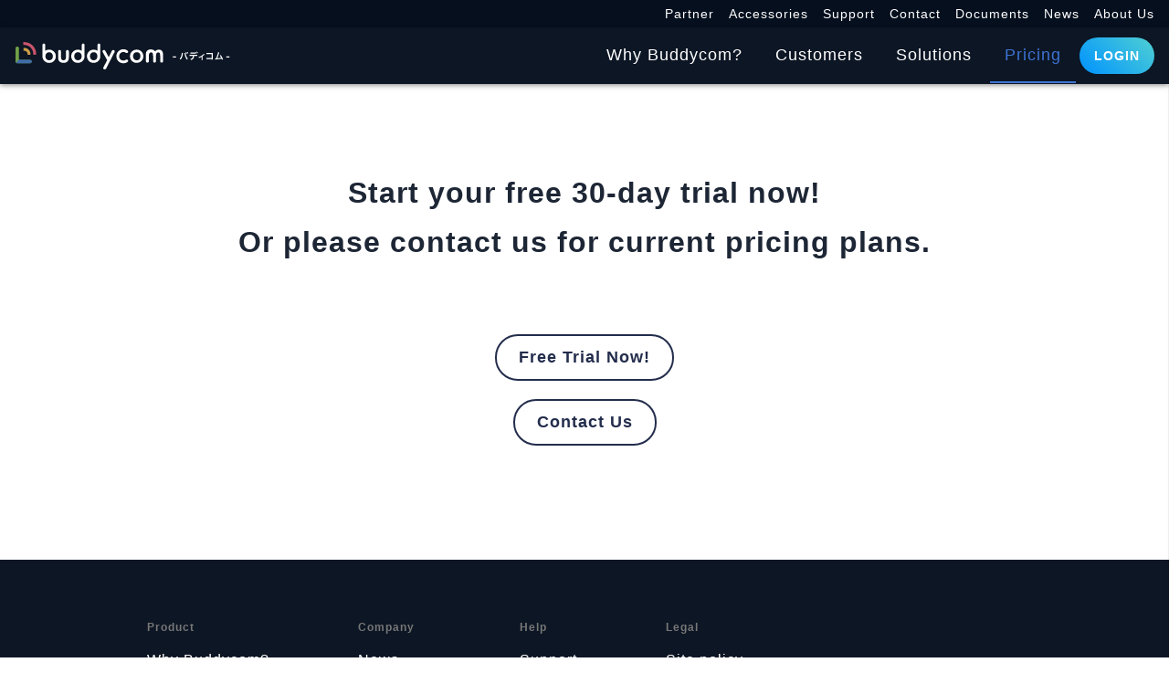

--- FILE ---
content_type: text/html
request_url: https://www.buddycom.net/en/cost.html
body_size: 8569
content:
<!DOCTYPE html>
<html lang="ja">

<head>
	<!-- Global site tag (gtag.js) - Google Analytics -->
	<script async src="https://www.googletagmanager.com/gtag/js?id=UA-111334467-2"></script>
	<script>
	  window.dataLayer = window.dataLayer || [];
	  function gtag(){dataLayer.push(arguments);}
	  gtag('js', new Date());

	  gtag('config', 'UA-111334467-2');
	</script>

	<meta charset="utf-8">
	<title> 
Pricing | Buddycom（バディコム）
</title>
	<meta name="description" content=" 
We will introduce the cost of Buddycom. No initial cost required.
Monthly usage fee is available for &yen;6~/user. Please try a free trial for 30 days.
">
	<meta name="viewport" content="width=device-width, initial-scale=1.0">
	<meta property="og:title" content=" 
Pricing | Buddycom（バディコム）
" />
	<meta property="og:description" content=" 
We will introduce the cost of Buddycom. No initial cost required.
Monthly usage fee is available for &yen;6~/user. Please try a free trial for 30 days.
" />
	<meta property="og:type" content="article" />
	<meta property="og:image" content="https://buddycom.net/theme/images/ogb_buddycom_fb.jpg" />
	<meta property="og:site_name" content="Buddycom Web" />
	<meta property="fb:app_id" content="1133938013409049" />
	<meta property="twitter:card" content="summary" />
	<link href="/theme/css/bootstrap.css" rel="stylesheet"> 
	<link rel="stylesheet" href="/theme/css/en.css?b466a570"> 
	<script src="/theme/js/script.js?2024082001"></script>
	
 

<link rel="stylesheet" href="https://buddycom.net/theme/css/function.css?2b11b5cf">
 


	<script>
		window.onscroll = function() {
			scrollFunction()
		};
	</script>
	
</head>

<body>
	<div style="overflow: hidden;">
		<div id="hide-hamburger">
			<div class="header-and-content">
				<header class="no_print">
					<div class="header-top">
						<div class="header-top_catch">
						</div>
						<ul class="menu-row-top">
							<li><a href="https://buddycom.net/en/partner/partner.html">Partner</a></li>
							<li><a href="https://buddycom.net/en/accessory/headsets-mic-button.html">Accessories</a></li>
							<li><a href="https://buddycom.net/en//faq/faq.html">Support</a></li>
							<li><a href="https://buddycom.net/en/inquiry.html">Contact</a></li>
							<li><a href="https://buddycom.net/en/download/document/document.html">Documents</a></li>
							<li><a href="https://buddycom.net/en/news/news.html">News</a></li>
							<li><a href="https://buddycom.net/en/company/company.html">About Us</a></li>
							<li hidden>
								<img src="/theme/images/buddycom_earth_white.svg" width=20px alt="言語選択">
								<select class="language-pulldown background-black" name="language">
									<option class="language-pulldown" value="1" selected>日本語</option>
									<option class="language-pulldown" value="2">English</option>
								</select>
							</li>
						</ul>
					</div>

					<nav>
						<div class="header-menu">
							<h1>
								<a href="https://buddycom.net/en/index.html">
								<img src="/../theme/images/logo_buddycom_white.svg" class="aldio-logo" alt="Logo of Buddycom">
							</a>
						</h1>
							<ul class="menu-row white-text">
								<li class="menu-row-list">
									<a class="menu-item" href="https://buddycom.net/en/about.html">Why Buddycom?</a>
								</li>
								<li class="menu-row-list">
									<a class="menu-item" href="https://buddycom.net/en/example/example.html">Customers</a>
								</li>
								<li class="menu-row-list">
									<a class="menu-item" href="https://buddycom.net/en/situation/situation.html">Solutions</a>
								</li>
								<li class="menu-row-list">
									<a class="menu-item" href="https://buddycom.net/en/cost.html">Pricing</a>
								</li>
								<li class="menu-row-list2">
									<a class="btn btn-small btn-blue" href="https://console.buddycom.net/static/login.html#/" role="button">LOGIN</a>
								</li>
							</ul>
							<button type="button" onclick="showMenu(event)" class="hamburger">
								<span class="icon-bar"></span>
								<span class="icon-bar"></span>
								<span class="icon-bar"></span>
							</button>
						</div>
					</nav>
				</header>

				<div class="under-header"></div>

<section class="content-border">
    <div class="container">
        <h2 class="subtitle">
            Start your free 30-day trial now!<br>
            Or please contact us for current pricing plans.<br><br>
            <p class="price-btn"><a role="button"  href="https://console.buddycom.net/static/pc/signup.html#/" class="btn btn-regular btn-blue-clear">Free Trial Now!</a></p>
            <p class="price-btn"><a role="button"  href="https://buddycom.net/en/inquiry.html" class="btn btn-regular btn-blue-clear">Contact Us</a></p>
        </h2>
        <!--<h2 class="subtitle">
                Monthly fee is &yen;600~.<br>
                No initial cost required.<br>
                Why do not you try it for free?
        </h2>
        <div class="base-text-center">You can try Buddycom for free for 30 days.<br>
                Please try and check the performance.
        </div>
        <p class="price-btn"><a role="button" href="#estimate" class="btn btn-regular btn-blue-clear">Easy automatic quote ▼</a></p>
         <p class="noticeCost">
                * All trademarks and logos are the properties of their respective holders.<br>
                *Please be aware that network communication costs are the responsibility of the customer.
        </p>-->
    </div>
</section>
<!--<section class="content-border" id="price">
    <div class="container">
        <h2 class="subtitle">Pricing</h2>
        <p class="base-text-center">Buddycom's pricing structure is very clear. <br>There are no initial fees or registration fees, and everything can be paid for on the web.</p>
        <p class="noticeCost">
            *Please bring your own smartphone.<br>
            *You are responsible for your own network communication costs.

        </p>

        <table class="planTable">
            <tbody>
                <tr>
                    <td class="planTable-left">Scene</td>
                    <td colspan="2" class="planTable-plan planTable-navy">
                        <div class="planTable-plan-scene">Used as a<br>radio transceiver
                            <div class="priceBalloon">
                                <p>High security</p>
                              </div>
                        </div>
                    </td>
                    <td colspan="2" class="planTable-plan planTable-navy">
                        <div class="planTable-plan-scene">Used as a<br>live video
                            <div class="priceBalloon">
                                <p>High security</p>
                            </div>
                        </div>
                    </td>
                </tr>
                <tr>
                    <td class="planTable-left">Plan</td>
                    <td class="planTable-plan planTable-yellow">
                        <div class="planTable-plan-title">Talk Lite</div>
                    </td>
                    <td class="planTable-plan planTable-yellow">
                        <div class="planTable-plan-title">Talk Enterprise</div>
                    </td>
                    <td class="planTable-plan planTable-green">
                        <div class="planTable-plan-title">Livecast Lite</div>
                    </td>
                    <td class="planTable-plan planTable-green">
                        <div class="planTable-plan-title">Livecast Enterprise</div>
                    </td>
                </tr>
                <tr>
                    <td class="planTable-left">Annual<br>(excluding tax)</td>
                    <td class="planTable-plan">
                        <div class="planTable-plan-price">
                            <span class="planTable-plan-price-month">$6</span>user/month
                        </div>
                        <div class="planTable-plan-price-annual">$72 user/year</div>
                    </td>
                    <td class="planTable-plan">
                        <div class="planTable-plan-price">
                            <span class="planTable-plan-price-month">$10</span>user/month
                        </div>
                        <div class="planTable-plan-price-annual">$120 user/year</div>
                    </td>
                    <td class="planTable-plan">
                        <div class="planTable-plan-price">
                            <span class="planTable-plan-price-month">$15</span>user/month
                        </div>
                        <div class="planTable-plan-price-annual">$180 user/year</div>
                    </td>
                    <td class="planTable-plan">
                        <div class="planTable-plan-price">
                            <span class="planTable-plan-price-month">$20</span>user/month
                        </div>
                        <div class="planTable-plan-price-annual">$240 user/year</div>
                    </td>
                </tr>
                <tr>
                    <td class="planTable-left">Monthly<br>(excluding tax)</td>
                    <td class="planTable-plan">
                        <div class="planTable-plan-price">
                            <span class="planTable-plan-price-month">$10</span>user/month
                        </div>
                    </td>
                    <td class="planTable-plan">
                        <div class="planTable-plan-price">
                            <span class="planTable-plan-price-month">$15</span>user/month
                        </div>
                    </td>
                    <td class="planTable-plan">
                        <div class="planTable-plan-price">
                            <span class="planTable-plan-price-month">$25</span>user/month
                        </div>
                    </td>
                    <td class="planTable-plan">
                        <div class="planTable-plan-price">
                            <span class="planTable-plan-price-month">$30</span>user/month
                        </div>
                    </td>
                </tr>

                <tr>
                    <td class="planTable-left">User</td>
                    <td colspan="4">Number of licenses purchased</td>
                </tr>
                <tr>
                    <td class="planTable-left">Group</td>
                    <td colspan="4">Unlimited</td>
                </tr>
                <tr>
                    <td class="planTable-left">Number of participating users in one group</td>
                    <td colspan="4">Unlimited</td>
                </tr>
                <tr>
                    <td colspan="5" class="planTable-left planTable-category"><div>PTT features</div></td>
                </tr>
                <tr>
                    <td class="planTable-left">Group talk</td>
                    <td class="planTable-circle">●</td>
                    <td class="planTable-circle">●</td>
                    <td class="planTable-circle">●</td>
                    <td class="planTable-circle">●</td>
                </tr>
                <tr>
                    <td class="planTable-left">Individual talk</td>
                    <td class="planTable-circle">●</td>
                    <td class="planTable-circle">●</td>
                    <td class="planTable-circle">●</td>
                    <td class="planTable-circle">●</td>
                </tr>
                <tr>
                    <td class="planTable-left">Overlapping Talk</td>
                    <td class="planTable-circle">●</td>
                    <td class="planTable-circle">●</td>
                    <td class="planTable-circle">●</td>
                    <td class="planTable-circle">●</td>
                </tr>
                <tr>
                    <td class="planTable-left">Multiple Group Receive</td>
                    <td class="planTable-circle">●</td>
                    <td class="planTable-circle">●</td>
                    <td class="planTable-circle">●</td>
                    <td class="planTable-circle">●</td>
                </tr>
                <tr>
                    <td class="planTable-left">Phone call</td>
                    <td class="planTable-circle">●</td>
                    <td class="planTable-circle">●</td>
                    <td class="planTable-circle">●</td>
                    <td class="planTable-circle">●</td>
                </tr>
                <tr>
                    <td class="planTable-left">Playback of Talk</td>
                    <td class="planTable-circle">●</td>
                    <td class="planTable-circle">●</td>
                    <td class="planTable-circle">●</td>
                    <td class="planTable-circle">●</td>
                </tr>
                <tr>
                    <td class="planTable-left">24 hours data storage</td>
                    <td class="planTable-circle">●</td>
                    <td class="planTable-circle">●</td>
                    <td class="planTable-circle">●</td>
                    <td class="planTable-circle">●</td>
                </tr>
                <tr>
                    <td class="planTable-left">Chat</td>
                    <td class="planTable-circle">●</td>
                    <td class="planTable-circle">●</td>
                    <td class="planTable-circle">●</td>
                    <td class="planTable-circle">●</td>
                </tr>
                <tr>
                    <td class="planTable-left">Templates</td>
                    <td class="planTable-circle">●</td>
                    <td class="planTable-circle">●</td>
                    <td class="planTable-circle">●</td>
                    <td class="planTable-circle">●</td>
                </tr>
                <tr>
                    <td class="planTable-left">Location Share</td>
                    <td class="planTable-circle">●</td>
                    <td class="planTable-circle">●</td>
                    <td class="planTable-circle">●</td>
                    <td class="planTable-circle">●</td>
                </tr>
                <tr>
                    <td class="planTable-left">Map talk</td>
                    <td class="planTable-circle">●</td>
                    <td class="planTable-circle">●</td>
                    <td class="planTable-circle">●</td>
                    <td class="planTable-circle">●</td>
                </tr>
                <tr>
                    <td class="planTable-left">Inter company communication</td>
                    <td class="planTable-circle">●</td>
                    <td class="planTable-circle">●</td>
                    <td class="planTable-circle">●</td>
                    <td class="planTable-circle">●</td>
                </tr>
                <tr>
                    <td class="planTable-left">Forced activation</td>
                    <td class="planTable-circle">●</td>
                    <td class="planTable-circle">●</td>
                    <td class="planTable-circle">●</td>
                    <td class="planTable-circle">●</td>
                </tr>
                <tr>
                    <td class="planTable-left">Two-Factor Authentication</td>
                    <td class="planTable-circle">●</td>
                    <td class="planTable-circle">●</td>
                    <td class="planTable-circle">●</td>
                    <td class="planTable-circle">●</td>
                </tr>
                <tr>
                    <td class="planTable-left">Easy login</td>
                    <td class="planTable-circle">●</td>
                    <td class="planTable-circle">●</td>
                    <td class="planTable-circle">●</td>
                    <td class="planTable-circle">●</td>
                </tr>
                <tr>
                    <td colspan="5" class="planTable-left planTable-category"><div>Video PTT features</div></td>
                </tr>
                <tr>
                    <td class="planTable-left">Livecast</td>
                    <td class="planTable-cross">×</td>
                    <td class="planTable-cross">×</td>
                    <td class="planTable-circle">●</td>
                    <td class="planTable-circle">●</td>
                </tr>
                <tr>
                    <td colspan="5" class="planTable-left planTable-category"><div>Enterprise features</div></td>
                </tr>
                <tr>
                    <td class="planTable-left">Speech-to-text</td>
                    <td class="planTable-cross">×</td>
                    <td class="planTable-circle">●</td>
                    <td class="planTable-cross">×</td>
                    <td class="planTable-circle">●</td>
                </tr>
                <tr>
                    <td class="planTable-left">Transceiver translation</td>
                    <td class="planTable-cross">×</td>
                    <td class="planTable-circle">●</td>
                    <td class="planTable-cross">×</td>
                    <td class="planTable-circle">●</td>
                </tr>
                <tr>
                    <td class="planTable-left">Location tracking</td>
                    <td class="planTable-cross">×</td>
                    <td class="planTable-circle">●</td>
                    <td class="planTable-cross">×</td>
                    <td class="planTable-circle">●</td>
                </tr>
                <tr>
                    <td class="planTable-left">Global App Settings</td>
                    <td class="planTable-cross">×</td>
                    <td class="planTable-circle">●</td>
                    <td class="planTable-cross">×</td>
                    <td class="planTable-circle">●</td>
                </tr>
                <tr>
                    <td class="planTable-left">End-to-end Encryption</td>
                    <td class="planTable-cross">×</td>
                    <td class="planTable-circle">●</td>
                    <td class="planTable-cross">×</td>
                    <td class="planTable-circle">●</td>
                </tr>
                <tr>
                    <td class="planTable-left">IP Address Restrictions</td>
                    <td class="planTable-cross">×</td>
                    <td class="planTable-circle">●</td>
                    <td class="planTable-cross">×</td>
                    <td class="planTable-circle">●</td>
                </tr>
                <tr>
                    <td class="planTable-left">Audit Trail</td>
                    <td class="planTable-cross">×</td>
                    <td class="planTable-circle">●</td>
                    <td class="planTable-cross">×</td>
                    <td class="planTable-circle">●</td>
                </tr>
                <tr>
                    <td class="planTable-left">SAML</td>
                    <td class="planTable-cross">×</td>
                    <td class="planTable-circle">●</td>
                    <td class="planTable-cross">×</td>
                    <td class="planTable-circle">●</td>
                </tr>
                <tr>
                    <td class="planTable-left">1 month data storage</td>
                    <td class="planTable-cross">×</td>
                    <td class="planTable-circle">●</td>
                    <td class="planTable-cross">×</td>
                    <td class="planTable-circle">●</td>
                </tr>
                <tr>
                    <td class="planTable-left">External Storage</td>
                    <td class="planTable-cross">×</td>
                    <td class="planTable-circle">●</td>
                    <td class="planTable-cross">×</td>
                    <td class="planTable-circle">●</td>
                </tr>
                <tr>
                    <td class="planTable-left">App collaboration</td>
                    <td class="planTable-cross">×</td>
                    <td class="planTable-circle">●</td>
                    <td class="planTable-cross">×</td>
                    <td class="planTable-circle">●</td>
                </tr>
            </tbody>
        </table>

        <table class="planTableSP">
            <tbody>
                <tr>
                    <td colspan="2" class="planTableSP-plan planTable-navy">
                        <div class="planTableSP-plan-title">Used as a radio transceiver</div>
                    </td>
                </tr>
                <tr>
                    <td colspan="2" class="planTableSP-plan planTable-yellow">
                        <div class="planTableSP-plan-title">Talk Lite</div>
                    </td>
                </tr>
                <tr>
                    <td class="planTableSP-left">Annual<br><span class="font-xs"><br>(excluding tax)</span></td>
                    <td class="planTableSP-plan">
                        <div class="planTableSP-plan-price">
                            <span class="planTableSP-plan-price-month">$6</span>user/month
                        </div>
                        <div class="planTableSP-plan-price-annual">$72 user/year</div>
                    </td>
                </tr>
                <tr>
                    <td>Monthly<br><span class="font-xs"><br>(excluding tax)</span></td>
                    <td class="planTableSP-plan">
                        <div class="planTableSP-plan-price">
                            <span class="planTableSP-plan-price-month">$10</span>user/month
                        </div>
                    </td>
                </tr>
                <tr>
                    <td>User</td>
                    <td>Number of licenses purchased</td>
                </tr>
                <tr>
                    <td>Group</td>
                    <td>Unlimited</td>
                </tr>
                <tr>
                    <td>Number of participating users in one group</td>
                    <td>Unlimited</td>
                </tr>
            </tbody>
        </table>
        <input id="featureTalkLitePlan" class="feature-check" type="checkbox">
        <div class="feature-planTableSP">
            <table class="planTableSP">
                <tbody>
                    <tr>
                        <td rowspan="14">PTT features</td>
                        <td>Group talk</td>
                        <td class="planTable-circle">●</td>
                    </tr>
                    <tr>
                        <td>Individual talk</td>
                        <td class="planTable-circle">●</td>
                    </tr>
                    <tr>
                        <td>Overlapping Talk</td>
                        <td class="planTable-circle">●</td>
                    </tr>
                    <tr>
                        <td>Multiple Group Receive</td>
                        <td class="planTable-circle">●</td>
                    </tr>
                    <tr>
                        <td>Phone call</td>
                        <td class="planTable-circle">●</td>
                    </tr>
                    <tr>
                        <td>Playback of Talk</td>
                        <td class="planTable-circle">●</td>
                    </tr>
                    <tr>
                        <td>24 hours data storage</td>
                        <td class="planTable-circle">●</td>
                    </tr>
                    <tr>
                        <td>Chat</td>
                        <td class="planTable-circle">●</td>
                    </tr>
                    <tr>
                        <td>Templates</td>
                        <td class="planTable-circle">●</td>
                    </tr>
                    <tr>
                        <td>Location Share</td>
                        <td class="planTable-circle">●</td>
                    </tr>
                    <tr>
                        <td>Map talk</td>
                        <td class="planTable-circle">●</td>
                    </tr>
                    <tr>
                        <td>Inter company communication</td>
                        <td class="planTable-circle">●</td>
                    </tr>
                    <tr>
                        <td>Forced activation</td>
                        <td class="planTable-circle">●</td>
                    </tr>
                    <tr>
                        <td>Two-Factor Authentication</td>
                        <td class="planTable-circle">●</td>
                    </tr>
                    <tr>
                        <td>Easy login</td>
                        <td class="planTable-circle">●</td>
                    </tr>
                    <tr>
                        <td>Video PTT features</td>
                        <td>Livecast</td>
                        <td class="planTable-cross">×</td>
                    </tr>
                    <tr>
                        <td rowspan="11">Enterprise features</td>
                        <td>Speech-to-text</td>
                        <td class="planTable-cross">×</td>
                    </tr>
                    <tr>
                        <td>Transceiver translation</td>
                        <td class="planTable-cross">×</td>
                    </tr>
                    <tr>
                        <td>Location tracking</td>
                        <td class="planTable-cross">×</td>
                    </tr>
                    <tr>
                        <td>Global App Settings</td>
                        <td class="planTable-cross">×</td>
                    </tr>
                    <tr>
                        <td>End-to-end Encryption</td>
                        <td class="planTable-cross">×</td>
                    </tr>
                    <tr>
                        <td>IP Address Restrictions</td>
                        <td class="planTable-cross">×</td>
                    </tr>
                    <tr>
                        <td>Audit Trail</td>
                        <td class="planTable-cross">×</td>
                    </tr>
                    <tr>
                        <td>SAML</td>
                        <td class="planTable-cross">×</td>
                    </tr>
                    <tr>
                        <td>1 month data storage</td>
                        <td class="planTable-cross">×</td>
                    </tr>
                    <tr>
                        <td>External Storage</td>
                        <td class="planTable-cross">×</td>
                    </tr>
                    <tr>
                        <td>App collaboration</td>
                        <td class="planTable-cross">×</td>
                    </tr>
                </tbody>
            </table>
        </div>
        <div class="planBtn">
            <label class="feature-open" for="featureTalkLitePlan"><div class="btn btn-regular btn-blue-clear">More</div></label>
            <label class="feature-close" for="featureTalkLitePlan" onclick="planScroll('featureTalkLitePlan')"><div class="btn btn-regular btn-blue-clear">Close</div></label>
        </div>

        <table class="planTableSP">
            <tbody>
                <tr>
                    <td colspan="2" class="planTableSP-plan planTable-navy">
                        <div class="planTableSP-plan-title">Used as a<br>
                            radio transceiver</div>
                    </td>
                </tr>
                <tr>
                    <td colspan="2" class="planTableSP-plan planTable-yellow">
                        <div class="planTableSP-plan-title">
                            Talk Enterprise
                            <div class="priceBalloonSP">
                                <p>High seciruty</p>
                            </div>
                        </div>
                    </td>
                </tr>
                <tr>
                    <td class="planTableSP-left">Annual<br><span class="font-xs"><br>(excluding tax)</span></td>
                    <td class="planTableSP-plan">
                        <div class="planTableSP-plan-price">
                            <span class="planTableSP-plan-price-month">$10</span>user/month
                        </div>
                        <div class="planTableSP-plan-price-annual">$120 user/year</div>
                    </td>
                </tr>
                <tr>
                    <td>Monthly <br><span class="font-xs"><br>(excluding tax)</span></td>
                    <td class="planTableSP-plan">
                        <div class="planTableSP-plan-price">
                            <span class="planTableSP-plan-price-month">$15</span>user/month
                        </div>
                    </td>
                </tr>
                <tr>
                    <td>User</td>
                    <td>Number of licenses purchased</td>
                </tr>
                <tr>
                    <td>Group</td>
                    <td>Unlimited</td>
                </tr>
                <tr>
                    <td>Number of participating users in one group</td>
                    <td>Unlimited</td>
                </tr>
            </tbody>
        </table>
        <input id="featureTalkEnterprisePlan" class="feature-check" type="checkbox">
        <div class="feature-planTableSP">
            <table class="planTableSP">
                <tbody>
                    <tr>
                        <td rowspan="14">PTT features</td>
                        <td>Group talk</td>
                        <td class="planTable-circle">●</td>
                    </tr>
                    <tr>
                        <td>Individual talk</td>
                        <td class="planTable-circle">●</td>
                    </tr>
                    <tr>
                        <td>Overlapping Talk</td>
                        <td class="planTable-circle">●</td>
                    </tr>
                    <tr>
                        <td>Multiple Group Receive</td>
                        <td class="planTable-circle">●</td>
                    </tr>
                    <tr>
                        <td>Phone call</td>
                        <td class="planTable-circle">●</td>
                    </tr>
                    <tr>
                        <td>Playback of Talk</td>
                        <td class="planTable-circle">●</td>
                    </tr>
                    <tr>
                        <td>24 hours data storage</td>
                        <td class="planTable-circle">●</td>
                    </tr>
                    <tr>
                        <td>Chat</td>
                        <td class="planTable-circle">●</td>
                    </tr>
                    <tr>
                        <td>Templates</td>
                        <td class="planTable-circle">●</td>
                    </tr>
                    <tr>
                        <td>Location Share</td>
                        <td class="planTable-circle">●</td>
                    </tr>
                    <tr>
                        <td>Map talk</td>
                        <td class="planTable-circle">●</td>
                    </tr>
                    <tr>
                        <td>Inter company communication</td>
                        <td class="planTable-circle">●</td>
                    </tr>
                    <tr>
                        <td>Forced activation</td>
                        <td class="planTable-circle">●</td>
                    </tr>
                    <tr>
                        <td>Two-Factor Authentication</td>
                        <td class="planTable-circle">●</td>
                    </tr>
                    <tr>
                        <td>Easy login</td>
                        <td class="planTable-circle">●</td>
                    </tr>
                    <tr>
                        <td>Video PTT features</td>
                        <td>Livecast</td>
                        <td class="planTable-cross">×</td>
                    </tr>
                    <tr>
                        <td rowspan="11">Enterprise features</td>
                        <td>Speech-to-text</td>
                        <td class="planTable-circle">●</td>
                    </tr>
                    <tr>
                        <td>Transceiver translation</td>
                        <td class="planTable-circle">●</td>
                    </tr>
                    <tr>
                        <td>Location tracking</td>
                        <td class="planTable-circle">●</td>
                    </tr>
                    <tr>
                        <td>Global App Settings</td>
                        <td class="planTable-circle">●</td>
                    </tr>
                    <tr>
                        <td>End-to-end Encryption</td>
                        <td class="planTable-circle">●</td>
                    </tr>
                    <tr>
                        <td>IP Address Restrictions</td>
                        <td class="planTable-circle">●</td>
                    </tr>
                    <tr>
                        <td>Audit Trail</td>
                        <td class="planTable-circle">●</td>
                    </tr>
                    <tr>
                        <td>SAML</td>
                        <td class="planTable-circle">●</td>
                    </tr>
                    <tr>
                        <td>1 month data storage</td>
                        <td class="planTable-cross">×</td>
                    </tr>
                    <tr>
                        <td>External Storage</td>
                        <td class="planTable-circle">●</td>
                    </tr>
                    <tr>
                        <td>App collaboration</td>
                        <td class="planTable-circle">●</td>
                    </tr>
                </tbody>
            </table>
        </div>
        <div class="planBtn">
            <label class="feature-open" for="featureTalkEnterprisePlan"><div class="btn btn-regular btn-blue-clear">More</div></label>
            <label class="feature-close" for="featureTalkEnterprisePlan" onclick="planScroll('featureTalkEnterprisePlan')"><div class="btn btn-regular btn-blue-clear">Close</div></label>
        </div>

        <table class="planTableSP">
            <tbody>
                <tr>
                    <td colspan="2" class="planTableSP-plan planTable-navy">
                        <div class="planTableSP-plan-title">Used as a live video</div>
                    </td>
                </tr>
                <tr>
                    <td colspan="2" class="planTableSP-plan planTable-green">
                        <div class="planTableSP-plan-title">Livecast Lite</div>
                    </td>
                </tr>
                <tr>
                    <td>Annual<br><span class="font-xs"><br>(excluding tax)</span></td>
                    <td class="planTableSP-plan">
                        <div class="planTableSP-plan-price">
                            <span class="planTableSP-plan-price-month">$15</span>user/month
                        </div>
                        <div class="planTableSP-plan-price-annual">$180 user/year</div>
                    </td>
                </tr>
                <tr>
                    <td>Monthly <br><span class="font-xs"><br>(excluding</span></td>
                    <td class="planTableSP-plan">
                        <div class="planTableSP-plan-price">
                            <span class="planTableSP-plan-price-month">$25</span>user/month
                        </div>
                    </td>
                </tr>
                <tr>
                    <td>User</td>
                    <td>Number of licenses purchased</td>
                </tr>
                <tr>
                    <td>Group</td>
                    <td>Unlimited</td>
                </tr>
                <tr>
                    <td>Number of participating users in one group</td>
                    <td>Unlimited</td>
                </tr>
            </tbody>
        </table>
        <input id="featureLivecastLitePlan" class="feature-check" type="checkbox">
        <div class="feature-planTableSP">
            <table class="planTableSP">
                <tbody>
                    <tr>
                        <td rowspan="14">PTT features</td>
                        <td>Group talk</td>
                        <td class="planTable-circle">●</td>
                    </tr>
                    <tr>
                        <td>Individual talk</td>
                        <td class="planTable-circle">●</td>
                    </tr>
                    <tr>
                        <td>Overlapping Talk</td>
                        <td class="planTable-circle">●</td>
                    </tr>
                    <tr>
                        <td>Multiple Group Receive</td>
                        <td class="planTable-circle">●</td>
                    </tr>
                    <tr>
                        <td>Phone call</td>
                        <td class="planTable-circle">●</td>
                    </tr>
                    <tr>
                        <td>Playback of Talk</td>
                        <td class="planTable-circle">●</td>
                    </tr>
                    <tr>
                        <td>24 hours data storage</td>
                        <td class="planTable-circle">●</td>
                    </tr>
                    <tr>
                        <td>Chat</td>
                        <td class="planTable-circle">●</td>
                    </tr>
                    <tr>
                        <td>Templates</td>
                        <td class="planTable-circle">●</td>
                    </tr>
                    <tr>
                        <td>Location Share</td>
                        <td class="planTable-circle">●</td>
                    </tr>
                    <tr>
                        <td>Map talk</td>
                        <td class="planTable-circle">●</td>
                    </tr>
                    <tr>
                        <td>Inter company communication</td>
                        <td class="planTable-circle">●</td>
                    </tr>
                    <tr>
                        <td>Forced activation</td>
                        <td class="planTable-circle">●</td>
                    </tr>
                    <tr>
                        <td>Two-Factor Authentication</td>
                        <td class="planTable-circle">●</td>
                    </tr>
                    <tr>
                        <td>Easy login</td>
                        <td class="planTable-circle">●</td>
                    </tr>
                    <tr>
                        <td>Video PTT features</td>
                        <td>Livecast</td>
                        <td class="planTable-circle">●</td>
                    </tr>
                    <tr>
                        <td rowspan="11">Enterprise features</td>
                        <td>Speech-to-text</td>
                        <td class="planTable-cross">×</td>
                    </tr>
                    <tr>
                        <td>Transceiver translation</td>
                        <td class="planTable-cross">×</td>
                    </tr>
                    <tr>
                        <td>Location tracking</td>
                        <td class="planTable-cross">×</td>
                    </tr>
                    <tr>
                        <td>Global App Settings</td>
                        <td class="planTable-cross">×</td>
                    </tr>
                    <tr>
                        <td>End-to-end Encryption</td>
                        <td class="planTable-cross">×</td>
                    </tr>
                    <tr>
                        <td>IP Address Restrictions</td>
                        <td class="planTable-cross">×</td>
                    </tr>
                    <tr>
                        <td>Audit Trail</td>
                        <td class="planTable-cross">×</td>
                    </tr>
                    <tr>
                        <td>SAML</td>
                        <td class="planTable-cross">×</td>
                    </tr>
                    <tr>
                        <td>1 month data storage</td>
                        <td class="planTable-cross">×</td>
                    </tr>
                    <tr>
                        <td>External Storage</td>
                        <td class="planTable-cross">×</td>
                    </tr>
                    <tr>
                        <td>App collaboration</td>
                        <td class="planTable-cross">×</td>
                    </tr>
                </tbody>
            </table>
        </div>
        <div class="planBtn">
            <label class="feature-open" for="featureLivecastLitePlan"><div class="btn btn-regular btn-blue-clear">More</div></label>
            <label class="feature-close" for="featureLivecastLitePlan" onclick="planScroll('featureLivecastLitePlan')"><div class="btn btn-regular btn-blue-clear">Close</div></label>
        </div>

        <table class="planTableSP">
            <tbody>
                <tr>
                    <td colspan="2" class="planTableSP-plan planTable-navy">
                        <div class="planTableSP-plan-title">Used as a live video</div>
                    </td>
                </tr>
                <tr>
                    <td colspan="2" class="planTableSP-plan planTable-green">
                        <div class="planTableSP-plan-title">Livecast Enterprise
                            <div class="priceBalloonSP">
                                <p>High security</p>
                            </div>
                        </div>
                    </td>
                </tr>
                <tr>
                    <td>Annual <br><span class="font-xs"><br>(excluding tax)</span></td>
                    <td class="planTableSP-plan">
                        <div class="planTableSP-plan-price">
                            <span class="planTableSP-plan-price-month">$20</span>user/month
                        </div>
                        <div class="planTableSP-plan-price-annual">$240 user/year</div>
                    </td>
                </tr>
                <tr>
                    <td>Monthly <br><span class="font-xs"><br>(excluding tax)<span></td>
                    <td class="planTableSP-plan">
                        <div class="planTableSP-plan-price">
                            <span class="planTableSP-plan-price-month">$30</span>user/month
                        </div>
                    </td>
                </tr>
                <tr>
                    <td>User</td>
                    <td>Number of licenses purchased</td>
                </tr>
                <tr>
                    <td>Group</td>
                    <td>Unlimited</td>
                </tr>
                <tr>
                    <td>Number of participating users in one group</td>
                    <td>Unlimited</td>
                </tr>
            </tbody>
        </table>
        <input id="featureLivecastEnterprisePlan" class="feature-check" type="checkbox">
        <div class="feature-planTableSP">
            <table class="planTableSP">
                <tbody>
                    <tr>
                        <td rowspan="14">PTT features</td>
                        <td>Group talk</td>
                        <td class="planTable-circle">●</td>
                    </tr>
                    <tr>
                        <td>Individual talk</td>
                        <td class="planTable-circle">●</td>
                    </tr>
                    <tr>
                        <td>Overlapping Talk</td>
                        <td class="planTable-circle">●</td>
                    </tr>
                    <tr>
                        <td>Multiple Group Receive</td>
                        <td class="planTable-circle">●</td>
                    </tr>
                    <tr>
                        <td>Phone call</td>
                        <td class="planTable-circle">●</td>
                    </tr>
                    <tr>
                        <td>Playback of Talk</td>
                        <td class="planTable-circle">●</td>
                    </tr>
                    <tr>
                        <td>24 hours data storage</td>
                        <td class="planTable-circle">●</td>
                    </tr>
                    <tr>
                        <td>Chat</td>
                        <td class="planTable-circle">●</td>
                    </tr>
                    <tr>
                        <td>Templates</td>
                        <td class="planTable-circle">●</td>
                    </tr>
                    <tr>
                        <td>Location Share</td>
                        <td class="planTable-circle">●</td>
                    </tr>
                    <tr>
                        <td>Map talk</td>
                        <td class="planTable-circle">●</td>
                    </tr>
                    <tr>
                        <td>Inter company communication</td>
                        <td class="planTable-circle">●</td>
                    </tr>
                    <tr>
                        <td>Forced activation</td>
                        <td class="planTable-circle">●</td>
                    </tr>
                    <tr>
                        <td>Two-Factor Authentication</td>
                        <td class="planTable-circle">●</td>
                    </tr>
                    <tr>
                        <td>Easy login</td>
                        <td class="planTable-circle">●</td>
                    </tr>
                    <tr>
                        <td>Video PTT features</td>
                        <td>Livecast</td>
                        <td class="planTable-circle">●</td>
                    </tr>
                    <tr>
                        <td rowspan="11">Enterprise features</td>
                        <td>Speech-to-text</td>
                        <td class="planTable-circle">●</td>
                    </tr>
                    <tr>
                        <td>Transceiver translation</td>
                        <td class="planTable-circle">●</td>
                    </tr>
                    <tr>
                        <td>Location tracking</td>
                        <td class="planTable-circle">●</td>
                    </tr>
                    <tr>
                        <td>Global App Settings</td>
                        <td class="planTable-circle">●</td>
                    </tr>
                    <tr>
                        <td>End-to-end Encryption</td>
                        <td class="planTable-circle">●</td>
                    </tr>
                    <tr>
                        <td>IP Address Restrictions</td>
                        <td class="planTable-circle">●</td>
                    </tr>
                    <tr>
                        <td>Audit Trail</td>
                        <td class="planTable-circle">●</td>
                    </tr>
                    <tr>
                        <td>SAML</td>
                        <td class="planTable-circle">●</td>
                    </tr>
                    <tr>
                        <td>1 month data storage</td>
                        <td class="planTable-circle">●</td>
                    </tr>
                    <tr>
                        <td>External Storage</td>
                        <td class="planTable-circle">●</td>
                    </tr>
                    <tr>
                        <td>App collaboration</td>
                        <td class="planTable-circle">●</td>
                    </tr>
                </tbody>
            </table>
        </div>
        <div class="planBtn">
            <label class="feature-open" for="featureLivecastEnterprisePlan"><div class="btn btn-regular btn-blue-clear">More</div></label>
            <label class="feature-close" for="featureLivecastEnterprisePlan" onclick="planScroll('featureLivecastEnterprisePlan')"><div class="btn btn-regular btn-blue-clear">Close</div></label>
        </div>
    </div>

    <div class="content-border" id="estimate">
        <div class="container">
            <h2 class="subtitle">Auto Quote<br>Please enter the number of users first</h2>
            <p class="base-text-center">You can get an automatic quote by entering the number of users, plan, and payment method.</p>
            <div class="feature-scroll">
                <table class="estimate-table">
                    <tr>
                        <td class="estimate-title">Number of User</td>
                        <td colspan="3">
                                <input class="estimate-form" id="estimate-usernum" type="text" placeholder="0" name="usernum" maxLength='10' size="10" onChange="calcEstimate(this)">
                            <div class="estimate-note">For more than 100 people, please<a href="https://buddycom.net/en/inquiry.html">contact us</a></div>
                        </td>
                    </tr>
                    <tr>
                        <td class="estimate-title">Plan</td>
                        <td colspan="3"><input class="checkbox" type="radio" name="plan" value="talklite" data-price="10,6" onChange="calcEstimate(this)" checked><span class="estimate-strong">Talk Lite</span><br>
                        <input class="checkbox" type="radio" name="plan" value="talkent" data-price="15,10" onChange="calcEstimate(this)"><span class="estimate-strong">Talk Enterprise</span><br>
                        <input class="checkbox" type="radio" name="plan" value="livelite" data-price="25,15" onChange="calcEstimate(this)"><span class="estimate-strong">Livecast Lite</span><br>
                        <input class="checkbox" type="radio" name="plan" value="liveent" data-price="30,20" onChange="calcEstimate(this)"><span class="estimate-strong">Livecast Enterprise</span></td>
                    </tr>
                    <tr>
                        <td class="estimate-title">Payment</td>
                        <td colspan="3">
                            <input class="checkbox" type="radio" name="payment" value="month" onChange="calcEstimate(this)" checked><span class="estimate-strong">Monthly</span>
                            <input class="checkbox" type="radio" name="payment" value="year" onChange="calcEstimate(this)"><span class="estimate-strong">Annual</span></td>
                    </tr>
                </table>
                <div class="estimate-total">
                    <div class="estimate-total-dl" hidden><a>CSVダウンロード</a></div>
                    <div class="estimate-total-price">Total amount</div>
                    <div class="estimate-total-number">
                       <span id="pay-label">Monthly</span> $<span class="estimate-total-number-strong" id="total-price" name="total-price-month">0</span><span> (Excluding tax)</span>
                    </div>
                </div>
            </div>
            <h2 class="subtitle">Notes for the plan</h2>
            <div class="price-notice">
                <div class="price-notice-wrap">
                    <h3 class="price-notice-wrap-title">About pricing</h3>
                        ■ All prices on this web page are exclusive of tax.
                        <br>
                        ■ The price varies depending on the number of users.
                        <br>
                        ■ Please <a href="https://buddycom.net/en/inquiry.html">contact us</a> if you wish to purchase more than 100 users.
                </div>
                <div class="price-notice-wrap">
                    <h3 class="price-notice-wrap-title">About plan</h3>
                        ■ It is not possible to mix plans within a contract. If you want to have different plans, please divide your contract into multiple contracts.<br>
                        ■ If you want to use different plans, please divide your contract into multiple contracts.<br>
                        ■ You can upgrade your plan within the contract period only with an annual contract. You will need to pay the difference. Downgrading a plan within the contract period is not possible. Downgrading of plans within the contract period is not possible, and can only be done at the time of contract renewal. If you change your plan from TalkEnterprise to LivecastLite, it will be treated as a downgrade. No refunds will be made if you cancel your subscription before the end of the contract period.
                        
                </div>
                <div class="price-notice-wrap">
                    <h3 class="price-notice-wrap-title">About easy login</h3>
                    ■ You can log in using the URL issued to you, without using your ID or password.
                </div>
    
                <div class="price-notice-wrap">
                    <h3 class="price-notice-wrap-title">About livecast</h3>
                    ■ The maximum limit for LiveCast is 10GB/month/user (approximately 10 hours of sending, receiving, and playback).<br>
                    If you reach the limit, you may continue to use the service, but we may discuss the fee with you.
                </div>
                <div class="price-notice-wrap">
                    <h3 class="price-notice-wrap-title">About speech-to-text</h3>
                    ■ The maximum amount of voice texting is 10 hours/month/user.<br>
                    You can continue to use the service even if you reach the limit, but we may discuss the fee.<br>
                    ■ Microsoft Azure Cognitive Services Speech to Text API is used as the engine for speech-to-text conversion.<br>
                    Supported languages are as follows.<br>
                    Japanese, English, Chinese, German, French, Spanish, Italian, Portuguese, Russian, Korean, Finnish, Dutch, Polish (13 languages).
                </div>
                <div class="price-notice-wrap">
                    <h3 class="price-notice-wrap-title">About transceiver translation</h3>
                    ■ The maximum limit for transceiver translation is 180,000 characters/month/user.<br>
                    You can continue to use the service even if you reach the limit, but we may discuss the price.<br>
                    ■ Users can choose Microsoft Translate, Google Translate, or DeepL as the engine for transceiver translation after signing the contract.<br>
                    The supported languages vary depending on the engine.<br><br>
                    【Microsoft Translate, Google Translate】<br>
                    Japanese, English, Chinese, Thai, German, French, Spanish, Italian, Portuguese, Russian, Korean, Finnish, Dutch, Polish (14 languages)<br><br>
                    【DeepL】<br>
                    Japanese, English, Chinese, German, French, Spanish, Italian, Portuguese, Russian, Dutch, Polish (11 languages)
                </div>
    
                <div class="price-notice-wrap">
                    <h3 class="price-notice-wrap-title">About global App Settings</h3>
                    ■ Batch management of application settings allows you to restrict functions and centrally manage settings. Please refer to the user guide for details.
                </div>
                <div class="price-notice-wrap">
                    <h3 class="price-notice-wrap-title">About audit Trail</h3>
                    ■ You can obtain the audit logs of the following operations performed in the management console.
                    ・Login (login success/failure)<br>
                    ・Playback and download of call history (group calls/individual calls)<br>
                    ・Changing IP address restriction settings.<br>
                    　*The audit log can be saved for two years.
                </div>
                <div class="price-notice-wrap">
                    <h3 class="price-notice-wrap-title">About 1 month data storage</h3>
                    ■ With the 1 month extension of history storage, data stored in 24 hours of history storage will be stored for 1 month.<br>
                    If the amount of data stored is extremely large, you may be asked to shorten the storage period.
                </div>
            </div>
        </div>
    </div>
</section>-->


			</div>

			<footer class="footer background-blacklight no_print">
				<div class="container">
					<div class="footer-content">
						<p class="footer-content-title">Product</p>
						<div>
							<a href="https://buddycom.net/en/about.html">Why Buddycom?</a>
						</div>
						<div>
							<a href="https://buddycom.net/en/example/example.html">Customers</a>
						</div>
						<div>
							<a href="https://buddycom.net/en/situation/situation.html">Solutions</a>
						</div>
						<div>
							<a href="https://buddycom.net/en/function.html">Function</a>
						</div>
						<div>
							<a href="https://buddycom.net/en/cost.html">Pricing</a>
						</div>
						<div>
							<a href="https://buddycom.net/en/partner/partner.html">Partner</a>
				    	</div>
						<div>
								<a href="https://buddycom.net/en/accessory/headsets-mic-button.html">Accessories</a>
						</div>
						<div>
							<a href="https://buddycom.net/en/download/document/document.html">Documents</a>
						</div>
						<div>
							<a href="https://console.buddycom.net/static/signup.html#/">Free trial</a>
						</div>
						<div>
							<a href="https://console.buddycom.net/static/login.html#/">Login</a>
						</div>
					</div>

					<div class="footer-content">
						<p class="footer-content-title">Company</p>
						<div>
							<a href="https://buddycom.net/en/news/news.html">News</a>
						</div>
						<div>
							<a href="https://buddycom.net/en/company/company.html">About Us</a>
						</div>
						<div>
							<a href="https://www.facebook.com/buddycomPlatform/" target="_blank">Facebook</a>
						</div>
						<div>
							<a href="https://twitter.com/buddycomnet" target="_blank">Twitter</a>
						</div>
						<div>
							<a href="https://www.instagram.com/buddycomnet/" target="_blank">Instagram</a>
						</div>
						<div>
							<a href="https://www.youtube.com/channel/UCkVFUyFU8jtC9vJ1MY6BvkA" target="_blank">YouTube</a>
						</div>
					</div>
					<div class="footer-content">
						<p class="footer-content-title">Help</p>
						<div>
							<a href="https://buddycom.net/en/faq/faq.html">Support</a>
						</div>

						<div>
							<a href="https://buddycom.net/en/inquiry.html">Contact</a>
						</div>
					</div>
					
					<div class="footer-content">
						<p class="footer-content-title">Legal</p>
						<div>
							<a href="https://buddycom.net/en/legal/sitepolicy.html">Site policy</a>
						</div>
						<div>
							<a href="https://buddycom.net/en/legal/privacy.html">Privacy Policy</a>
						</div>
						<div>
							<a href="https://www.science-arts.com/downloads/buddycom/buddycom_term_of_use_en.pdf" target="_blank">Terms of use</a>
						</div>
						<div>
							<a href="https://buddycom.net/en/legal/specifictradelaw.html" target="_blank">Specific trade law</a>
						</div>
					</div>
					<div class="footer-language">
						<div class="footer-language-content">
							<img src="/theme/images/buddycom_earth_white.svg" width=20px alt="言語">
							<select class="language-pulldown white-text" name="language" onChange="setLanguage(this)">
								<option class="language-pulldown" value="1">日本語</option>
								<option class="language-pulldown" value="2" selected>English</option>
								<option class="language-pulldown" value="3">繫体字</option>
							</select>
						</div>
					</div>
					<p class="copyright">
						PAT.11201906536Q(Singapore), 10-2168913(Korea)<br><br>
						Copyright &copy;　2024 Buddycom</p>
				</div>
			</footer>
		</div>

		<div class="menu-panel">
			<div class="menu-panel-language">
				<div class="menu-panel-language-content">
					<img src="/theme/images/buddycom_earth_white.svg" width=20px alt="言語">
					<select class="language-pulldown white-text" name="language" onChange="setLanguage(this)">
						<option class="language-pulldown" value="1">日本語</option>
						<option class="language-pulldown" value="2" selected>English</option>
						<option class="language-pulldown" value="3">繫体字</option>
					</select>
				</div>
			</div>
			<div class="base-text">
				<a href="https://console.buddycom.net/static/signup.html#/">Free trial</a>
				<a href="https://console.buddycom.net/static/login.html#/">Login</a>
				<a href="https://buddycom.net/en/about.html">Why Buddycom?</a>
				<a href="https://buddycom.net/en/example/example.html">Customers</a>
				<a href="https://buddycom.net/en/situation/situation.html">Solutions</a>
				<a href="https://buddycom.net/en/cost.html">Pricing</a>
				<a href="https://buddycom.net/en/partner/partner.html">Partner</a>
				<a href="https://buddycom.net/en/accessory/headsets-mic-button.html">Accessories</a>
			</div>

			<div class="base-text">
				<a href="https://buddycom.net/en/company/company.html">About us</a>
				<a href="https://buddycom.net/en/faq/faq.html">Support</a>
				<a href="https://buddycom.net/en/download/document/document.html">Documents</a>
				<a href="https://buddycom.net/en/inquiry.html">Contact</a>
			</div>

			<div class="base-text">
				<a href="https://www.facebook.com/buddycomPlatform/" target="_blank">Facebook</a>
				<a href="https://twitter.com/buddycomnet" target="_blank">Twitter</a>
				<a href="https://www.youtube.com/channel/UCkVFUyFU8jtC9vJ1MY6BvkA" target="_blank">YouTube</a>
				<a href="https://www.instagram.com/buddycomnet/" target="_blank">Instagram</a>
			</div>
		</div>
		<div id="pagetop" onclick="pageup()">
			<img src="/theme/images/buddycom_pagetop.svg" alt="Go to top">
		</div>
	</div>

	<!-- Twitter universal website tag code -->
	<script>
	!function(e,t,n,s,u,a){e.twq||(s=e.twq=function(){s.exe?s.exe.apply(s,arguments):s.queue.push(arguments);
	},s.version='1.1',s.queue=[],u=t.createElement(n),u.async=!0,u.src='//static.ads-twitter.com/uwt.js',
	a=t.getElementsByTagName(n)[0],a.parentNode.insertBefore(u,a))}(window,document,'script');
	// Insert Twitter Pixel ID and Standard Event data below
	twq('init','o43f3');
	twq('track','PageView');
	</script>
	<!-- End Twitter universal website tag code -->
</body>
</html>

--- FILE ---
content_type: text/css
request_url: https://www.buddycom.net/theme/css/en.css?b466a570
body_size: 157498
content:
[hidden], template {
  display: none !important; }

  body, div, span, p, li, ul, h1, h2, h3, h4, h5, dl, dt, dd, label, input {
    line-height: 1.7em;
    padding: 0;
    margin: 0;
    font-size: 18px;
    font-weight: normal;
    list-style: none;
    letter-spacing: 0.1rem;
    -webkit-font-smoothing: antialiased;
    font-family: -apple-system, BlinkMacSystemFont, "Helvetica Neue", "Noto Sans Japanese",
        "ヒラギノ角ゴ ProN W3", Hiragino Kaku Gothic ProN, Arial, Meiryo, sans-serif;
    color: #4c5058; }
    @media screen and (max-width: 767px) {
      body, div, span, p, li, ul, h1, h2, h3, h4, h5, dl, dt, dd, label, input {
        font-size: 16px;   }
}

@keyframes fadeIn {
  0% {
    opacity: 0;   }
    100% {
      opacity: 1;   }
}

@-webkit-keyframes fadeIn {
  0% {
    opacity: 0;   }
    100% {
      opacity: 1;   }
}

.btn {
  border: none; }

  h1 {
    display: inline-block; }

    header {
      width: 100%;
      position: fixed;
      z-index: 100;
      top: 0px; }

      select {
        -webkit-appearance: none;
        -moz-appearance: none;
        appearance: none; }

        select::-ms-expand {
          display: none; }

          nav {
            -webkit-box-shadow: 0px 1px 6px 0px rgba(0, 0, 0, 0.5);
            -moz-box-shadow: 0px 1px 6px 0px rgba(0, 0, 0, 0.5);
            box-shadow: 0px 1px 6px 0px rgba(0, 0, 0, 0.5);
            background-color: #0d1624; }

            .justifyContent-center {
              justify-content: center; }

              .inline-block {
                display: inline-block; }

                .bold {
                  font-weight: bold; }

                  ::-webkit-input-placeholder {
                    color: #b0b8c5; }

                    ::-moz-placeholder {
                      color: #b0b8c5; }

                      :-moz-placeholder {
                        color: #b0b8c5; }

                        :-ms-input-placeholder {
                          color: #b0b8c5; }

                          input:-webkit-autofill {
                            -webkit-box-shadow: 0 0 0px 1000px #f1f3f7 inset; }

                            button:focus, select:focus {
                              outline: 0 !important; }

                              a {
                                cursor: pointer;
                                color: #5171cb; }
                                a:hover, a:focus {
                                  opacity: 0.8;
                                  color: #5171cb;
                                  text-decoration: none; }

.font-xs {
  font-size: 12px; }

  .mt40 {
    margin-top: 40px !important; }

    .mt80 {
      margin-top: 80px !important; }

      .mb40 {
        margin-bottom: 40px !important; }

        .ml40 {
          margin-left: 40px !important; }

          .mr40 {
            margin-right: 40px !important; }

            .pt40 {
              padding-top: 40px !important; }

              .mb12 {
                margin-bottom: 12px !important; }

                .checkbox {
                  display: inline-block;
                  margin: 0 8px 0 12px !important; }

                  .img-responsive {
                    display: block;
                    max-width: 100%;
                    max-height: 100%;
                    width: 100%;
                    height: auto; }

                    .clearfix:after {
                      content: ".";
                      display: block;
                      height: 0;
                      clear: both;
                      visibility: hidden; }

                      .clearfix {
                        display: inline-table; }

                        * html .clearfix {
                          height: 1%; }

                          .clearfix {
                            display: block; }

                            .hvr-grow-shadow {
                              vertical-align: middle;
                              -webkit-transform: perspective(1px) translateZ(0);
                              transform: perspective(1px) translateZ(0);
                              box-shadow: 0 0 1px transparent;
                              -webkit-transition-duration: 0.3s;
                              transition-duration: 0.3s;
                              -webkit-transition-property: box-shadow, transform;
                              transition-property: box-shadow, transform; }
                              .hvr-grow-shadow:hover, .hvr-grow-shadow:focus, .hvr-grow-shadow:active {
                                box-shadow: 0 10px 10px -10px rgba(0, 0, 0, 0.5);
                                -webkit-transform: scale(1.02);
                                transform: scale(1.02); }

.pdf {
  width: 18px;
  margin-top: -4px; }

  .rm-pad {
    padding: 0; }

    .row-eq-height {
      display: flex;
      display: -webkit-flex;
      flex-wrap: wrap;
      -webkit-flex-wrap: wrap; }

      @media screen and (min-width: 1200px) {
        .row-eq-height-lg {
          display: flex;
          display: -webkit-flex;
          flex-wrap: wrap;
          -webkit-flex-wrap: wrap;   }
}

@media screen and (min-width: 992px) {
  .row-eq-height-md {
    display: flex;
    display: -webkit-flex;
    flex-wrap: wrap;
    -webkit-flex-wrap: wrap;   }
}

@media screen and (min-width: 768px) {
  .row-eq-height-sm {
    display: flex;
    display: -webkit-flex;
    flex-wrap: wrap;
    -webkit-flex-wrap: wrap;   }
}

.container-contact {
  background-color: #f1f3f7;
  padding: 0 16px; }
  .container-contact-intro {
    text-align: center;
    margin: 0 16px 56px 16px; }
    @media screen and (max-width: 767px) {
      .container-contact-intro {
        margin: 0 16px 32px 16px;   }
}

.btn-huge, .btn-group-huge > .btn {
  line-height: 1.33333;
  border-radius: 9999px;
  font-weight: 600;
  padding: 16px 36px; }
  @media screen and (max-width: 767px) {
    .btn-huge, .btn-group-huge > .btn {
      font-size: 16px;
      padding: 12px 20px;   }
}
    @media screen and (min-width: 768px) {
      .btn-huge, .btn-group-huge > .btn {
        font-size: 32px;   }
}

.btn-regular, .btn-group-regular > .btn {
  line-height: 1.33333;
  border-radius: 9999px;
  font-weight: 600;
  padding: 12px 24px; }
  @media screen and (max-width: 767px) {
    .btn-regular, .btn-group-regular > .btn {
      font-size: 14px;
      padding: 12px 20px;   }
}
    @media screen and (min-width: 768px) {
      .btn-regular, .btn-group-regular > .btn {
        font-size: 18px;   }
}

.btn-small, .btn-group-small > .btn {
  line-height: 1.33333;
  border-radius: 9999px;
  font-weight: 600;
  padding: 11px 16px; }
  @media screen and (max-width: 767px) {
    .btn-small, .btn-group-small > .btn {
      font-size: 14px;
      line-height: 1.7;   }
}
    @media screen and (min-width: 768px) {
      .btn-small, .btn-group-small > .btn {
        font-size: 14px;
        font-weight: bold;   }
}

.btn-blue {
  background-image: -webkit-linear-gradient(45deg, #0092FF 0%, #4FD0D3 100%);
  background-image: linear-gradient(45deg, #0092FF, #4FD0D3);
  opacity: 1;
  color: #ffffff;
  font-weight: bold; }
  .btn-blue:hover, .btn-blue:focus {
    outline: none !important;
    background-color: #5171cb;
    color: #ffffff;
    opacity: 0.8; }

.btn-navy {
  background-color: #232d4c;
  opacity: 1;
  color: #ffffff; }
  .btn-navy:hover, .btn-navy:focus {
    outline: none !important;
    background-color: #232d4c;
    color: #ffffff;
    opacity: 0.8; }

.btn-blue-clear {
  background-color: transparent;
  border: 2px solid #232d4c;
  opacity: 1;
  color: #232d4c; }
  .btn-blue-clear:hover, .btn-blue-clear:focus {
    outline: none !important;
    border: 2px solid #232d4c;
    opacity: 0.8;
    color: #232d4c; }

.btn-navy-clear {
  background-color: transparent;
  border: 2px solid #232d4c;
  opacity: 1;
  color: #232d4c; }
  .btn-navy-clear:hover, .btn-navy-clearfocus {
    outline: none !important;
    border: 2px solid #232d4c;
    opacity: 0.8;
    color: #232d4c; }

.btn-white-clear {
  background-color: transparent;
  border: 2px solid #ffffff;
  opacity: 1;
  color: #ffffff; }
  .btn-white-clear:hover, .btn-white-clearfocus {
    outline: none !important;
    border: 2px solid #ffffff;
    opacity: 0.8;
    color: #ffffff; }

.breadcrumbs, .breadcrumbs-white, .breadcrumbs-white a:link,
.breadcrumbs-white a:visited, .breadcrumbs-white a:hover,
.breadcrumbs-white a:active {
  font-size: 16px;
  margin: 6px 0 4px; }
  @media screen and (max-width: 1031px) {
    .breadcrumbs, .breadcrumbs-white, .breadcrumbs-white a:link,
    .breadcrumbs-white a:visited, .breadcrumbs-white a:hover,
    .breadcrumbs-white a:active {
      margin: 12px 0 4px;   }
}
    @media screen and (max-width: 767px) {
      .breadcrumbs, .breadcrumbs-white, .breadcrumbs-white a:link,
      .breadcrumbs-white a:visited, .breadcrumbs-white a:hover,
      .breadcrumbs-white a:active {
        font-size: 12px;
        margin: 6px 0 4px;   }
}
      .breadcrumbs span, .breadcrumbs-white span, .breadcrumbs-white a:link span,
      .breadcrumbs-white a:visited span, .breadcrumbs-white a:hover span,
      .breadcrumbs-white a:active span {
        font-size: 16px; }
        @media screen and (max-width: 767px) {
          .breadcrumbs span, .breadcrumbs-white span, .breadcrumbs-white a:link span,
          .breadcrumbs-white a:visited span, .breadcrumbs-white a:hover span,
          .breadcrumbs-white a:active span {
            font-size: 12px;   }
}

.breadcrumbs a:link, .breadcrumbs a:visited, .breadcrumbs a:hover,
.breadcrumbs a:active, .breadcrumbs-white a:link, .breadcrumbs-white a:link a:link,
.breadcrumbs-white a:visited a:link, .breadcrumbs-white a:hover a:link,
.breadcrumbs-white a:active a:link, .breadcrumbs-white a:visited,
.breadcrumbs-white a:link a:visited, .breadcrumbs-white a:visited a:visited,
.breadcrumbs-white a:hover a:visited, .breadcrumbs-white a:active a:visited,
.breadcrumbs-white a:hover, .breadcrumbs-white a:link a:hover,
.breadcrumbs-white a:visited a:hover, .breadcrumbs-white a:hover a:hover,
.breadcrumbs-white a:active a:hover, .breadcrumbs-white a:active,
.breadcrumbs-white a:link a:active, .breadcrumbs-white a:visited a:active,
.breadcrumbs-white a:hover a:active, .breadcrumbs-white a:active a:active {
  color: #4c5058; }

  .breadcrumbs-white, .breadcrumbs-white a:link, .breadcrumbs-white a:visited,
  .breadcrumbs-white a:hover, .breadcrumbs-white a:active {
    color: #ffffff;
    padding: 4px 0 40px 0; }
    @media screen and (max-width: 767px) {
      .breadcrumbs-white, .breadcrumbs-white a:link, .breadcrumbs-white a:visited,
      .breadcrumbs-white a:hover, .breadcrumbs-white a:active {
        padding: 4px 0 0;   }
}

.base-text, .base-text-center {
  color: #4c5058; }

  .base-text-center {
    text-align: center;
    padding: 0 8px; }

    .white-text, .white-text-center {
      color: #FFFFFF; }

      .placeholder-text {
        color: #b0b8c5; }

        .white-text-center {
          text-align: center;
          padding: 0 8px; }

          .background-cream {
            background-color: #f1f3f7; }

            .background-black {
              background-color: #000000; }

              .background-blacklight {
                background-color: #0d1624; }
                @media screen and (max-width: 767px) {
                  .background-blacklight {
                    padding-bottom: 40px;   }
}

.background-navy {
  background-color: #232d4c; }

  .subtitle, .subtitle-white {
    padding: 0 0 28px 0;
    font-size: 32px;
    color: #1d2635;
    font-weight: 600;
    text-align: center;
    line-height: 1.7em; }
    @media screen and (max-width: 767px) {
      .subtitle, .subtitle-white {
        font-size: 24px;   }
}
      .subtitle-error, -error.subtitle-white {
        font-size: 100px;
        color: #5171cb;
        display: block; }

.noticeRed {
  color: #CA5066;
  font-weight: bold; }

  .subtitle-white {
    color: #ffffff; }

    .subtitle-white-intro {
      color: #ffffff;
      font-size: 14px;
      text-align: center; }

      .link-detail {
        padding-top: 40px;
        padding-bottom: 20px;
        text-align: center; }

        .content-border {
          border-bottom: 1px solid #f1f3f7;
          padding: 112px 0; }
          @media screen and (min-width: 768px) {
            .content-border {
              padding: 96px 0;   }
}
            @media screen and (max-width: 767px) {
              .content-border {
                padding: 48px 0;   }
}

.visible {
  visibility: visible !important;
  opacity: 1 !important; }

  .video-click {
    cursor: pointer; }
    .video-click:hover {
      opacity: 0.8; }
  .video-content {
    position: relative;
    width: 100%;
    padding-top: 56.25%; }
    .video-content iframe {
      position: absolute;
      top: 0;
      right: 0;
      width: 100%;
      height: 100%; }
  .video-overlay {
    position: fixed;
    top: 0;
    bottom: 0;
    left: 0;
    right: 0;
    background: rgba(0, 0, 0, 0.7);
    transition: opacity 500ms;
    visibility: hidden;
    opacity: 0;
    z-index: 1; }
    .video-popup {
      margin: 120px auto;
      padding: 20px;
      background: #ffffff;
      border-radius: 4px;
      position: relative;
      width: 100%;
      height: 100%; }
      .video-popup-title {
        font-size: 20px;
        font-weight: bold;
        margin-bottom: 8px; }
        .video-popup .close {
          position: absolute;
          top: 8px;
          right: 20px;
          font-size: 32px;
          color: #4c5058; }
          .video-popup .close:hover {
            color: #232d4c; }

.header-menu {
  padding: 11px 0; }
  .header-menu-content {
    padding: 0 16px; }

.hamburger {
  position: relative;
  float: right;
  padding: 10px 16px;
  background-color: transparent;
  background-image: none;
  border: 1px solid transparent;
  border-radius: 4px;
  margin: 0; }
  .hamburger .icon-bar {
    display: block;
    width: 22px;
    height: 2px;
    border-radius: 1px;
    background-color: #FFFFFF; }
    .hamburger .icon-bar + .icon-bar {
      margin-top: 4px; }
      @media screen and (min-width: 1032px) {
        .hamburger {
          display: none;   }
}

.menu-panel, .main, .swipe, .fade-layer {
  top: 62px;
  float: right; }
  @media screen and (max-width: 767px) {
    .menu-panel, .main, .swipe, .fade-layer {
      top: 56px;   }
}

.menu-panel {
  position: fixed;
  width: 220px;
  z-index: 100;
  right: -220px;
  background: #FFFFFF;
  box-shadow: 0px 3px 2px rgba(0, 10, 10, 0.2);
  transition: all 0.4s;
  overflow-y: auto;
  height: 100%; }
  .menu-panel > div {
    border-bottom: 1px solid #e4e8ef; }
    .menu-panel a {
      padding: 12px 16px 12px 24px;
      display: block; }
      .menu-panel div a:link, .menu-panel div a:visited, .menu-panel div a:hover,
      .menu-panel div a:active {
        color: #4c5058; }
        .menu-panel .download-app {
          font-size: 18px;
          color: #4c5058;
          background-color: #f1f3f7;
          padding: 16px;
          height: 100%; }
          .menu-panel .download-app a {
            padding: 0;
            display: inline-block; }
            .menu-panel .download-app p {
              font-size: 14px;
              margin-bottom: 8px; }
  .menu-panel-language {
    background-color: #0d1624;
    padding: 16px; }
    .menu-panel-language-content {
      padding: 4px 12px; }

.menu-open {
  -webkit-transform: translate(-200px, 0);
  transform: translate(-200px, 0); }

  .header-top {
    padding: 0 16px; }
    .header-top a {
      font-size: 14px; }
      @media screen and (max-width: 1031px) {
        .header-top {
          display: none;   }
}
        @media screen and (min-width: 1032px) {
          .header-top {
            background-color: #050f1e;
            color: #ffffff;
            display: block;   }
            .header-top_catch {
              display: inline-flex;
              font-size: 14px;
              color: #ffffff;   }
}

@media screen and (max-width: 1031px) {
  .under-header {
    margin-top: 54px;   }
}
  @media screen and (min-width: 1032px) {
    .under-header {
      margin-top: 88px;   }
}

.menu-row {
  padding-right: 16px;
  line-height: 0;
  display: flex; }
  @media screen and (max-width: 1031px) {
    .menu-row {
      display: none;   }
}
    @media screen and (min-width: 1032px) {
      .menu-row {
        float: right;   }
        .menu-row-top {
          float: right;
          height: 20px;
          display: flex;
          display: -webkit-flex;   }
          .menu-row-top li {
            margin-left: 16px;
            display: flex;
            display: -webkit-flex;   }
            .menu-row-top li a {
              color: #ffffff;   }
}

.mainVisual {
  background-image: url('../images/main_bg.jpg');
  padding: 120px 0 0;
  color: #ffffff;
  background-size: cover; }
  @media screen and (max-width: 767px) {
    .mainVisual {
      text-align: center;
      padding: 20px 0 0;   }
}
    .mainVisual-flex {
      display: flex;
      position: relative;
      width: 1400px;
      margin: 0 auto; }
      @media screen and (min-width: 768px) and (max-width: 1200px) {
        .mainVisual-flex {
          width: 100%;   }
}
        @media screen and (max-width: 767px) {
          .mainVisual-flex {
            width: fit-content;   }
}
  .mainVisual-wrap-image {
    width: 522px;
    position: absolute;
    bottom: 0; }
    @media screen and (min-width: 768px) and (max-width: 1200px) {
      .mainVisual-wrap-image {
        width: 40%;   }
}
      @media screen and (max-width: 767px) {
        .mainVisual-wrap-image {
          width: 300px;   }
}
  .mainVisual-content {
    margin-left: 40%;
    padding-bottom: 100px;
    width: 660px; }
    @media screen and (max-width: 767px) {
      .mainVisual-content {
        width: 100%;
        padding-bottom: 258px;
        margin-left: 0;   }
}
      @media screen and (min-width: 768px) and (max-width: 1200px) {
        .mainVisual-content {
          width: 100%;
          padding-right: 20px;
          margin-left: 42%;
          padding-bottom: 80px;   }
}
        .mainVisual-content-none {
          display: none; }
          @media screen and (max-width: 767px) {
            .mainVisual-content-none {
              display: inline-block;
              margin: 36px 0 8px 0;   }
}
    @media screen and (max-width: 767px) {
      .mainVisual-content-on {
        display: none;   }
}
    .mainVisual-content-catch {
      font-size: 40px;
      font-weight: 600;
      margin-bottom: 28px; }
      @media screen and (max-width: 767px) {
        .mainVisual-content-catch {
          font-size: 24px;
          margin: 24px 24px 0;
          margin-bottom: 0;   }
}
        @media screen and (min-width: 768px) and (max-width: 1200px) {
          .mainVisual-content-catch {
            font-size: 31px;   }
}
    @media screen and (max-width: 767px) {
      .mainVisual-content-text {
        display: none;   }
}
    .mainVisual-content-movie {
      margin-top: 16px;
      display: inline-block; }
  @media screen and (max-width: 767px) {
    .mainVisual_btn {
      margin: 24px 0;   }
}
    @media screen and (min-width: 768px) {
      .mainVisual_btn {
        margin: 44px 0;   }
}

.appicon {
  width: 100px; }

  .menu-item-top {
    padding: 0 16px; }
    .menu-item-top:hover, .menu-item-top:focus {
      opacity: 0.8;
      color: #ffffff;
      text-decoration: none; }

.menu-item {
  color: #FFFFFF;
  padding: 4px 16px 14px;
  margin-bottom: -11px;
  margin-right: 4px;
  display: block; }
  .menu-item:hover, .menu-item:focus {
    color: #5171cb;
    border-bottom: 2px solid #5171cb;
    text-decoration: none; }

.vs {
  background-color: #0d1624; }
  .vs-title {
    font-weight: bold;
    color: #FFFFFF; }
    @media screen and (max-width: 767px) {
      .vs-title {
        font-size: calc(3.5vw + 10px);   }
}
      @media screen and (min-width: 768px) {
        .vs-title {
          font-size: 40px;   }
}
        @media screen and (min-width: 1032px) {
          .vs-title {
            font-size: 48px;   }
}
  .vs-rental-list {
    border-radius: 8px;
    background-color: #ffffff;
    padding: 16px 32px;
    display: flex;
    margin-bottom: 60px; }
    @media screen and (max-width: 767px) {
      .vs-rental-list {
        display: block;   }
}
      .vs-rental-list-image {
        margin-top: 52px;
        margin-left: 20px;
        width: 368px; }
        @media screen and (max-width: 767px) {
          .vs-rental-list-image {
            width: 200px;
            margin: 16px auto 0;   }
}
          .vs-rental-list-image img {
            width: 220px; }
    .vs-rental-list h4 {
      font-size: 24px;
      color: #232d4c;
      font-weight: bold;
      text-align: left;
      margin-bottom: 20px; }
      @media screen and (max-width: 767px) {
        .vs-rental-list h4 {
          text-align: center;   }
}
  .vs-rental-calendar h4 {
    font-size: 24px;
    color: #232d4c;
    font-weight: bold;
    text-align: center;
    margin-bottom: 28px; }
    @media screen and (max-width: 767px) {
      .vs-rental-calendar h4 {
        text-align: center;   }
}
  .vs-rental-calendar-year {
    background-color: #ffffff;
    display: flex;
    margin: 0 auto;
    width: 97%; }
    @media screen and (max-width: 767px) {
      .vs-rental-calendar-year {
        width: 93%;   }
}
      .vs-rental-calendar-year h5 {
        color: #ffffff;
        background-color: #232d4c;
        padding: 16px 8px;
        text-align: center; }
        .vs-rental-calendar-year p {
          padding: 16px; }
  .vs-rental-calendar-event {
    margin-top: 24px; }
    .vs-rental-calendar-event-month {
      background-color: #ffffff;
      margin: 12px 0; }
      .vs-rental-calendar-event-month p {
        border-bottom: #f1f3f7 1px solid;
        width: 100%;
        padding: 16px;
        height: 100px; }
        @media screen and (max-width: 767px) {
          .vs-rental-calendar-event-month p {
            height: auto;   }
}
      .vs-rental-calendar-event-month h5 {
        color: #ffffff;
        background-color: #232d4c;
        padding: 16px 8px;
        text-align: center;
        font-size: 24px;
        position: relative; }
        @media screen and (max-width: 767px) {
          .vs-rental-calendar-event-month h5 {
            padding: 8px;
            font-size: 16px;   }
}
          .vs-rental-calendar-event-month h5 span {
            font-size: 14px;
            color: #ffffff; }
  .vs-forbusiness {
    background-image: url('../images/vs_forbusiness.jpg');
    background-size: auto 88%;
    background-repeat: no-repeat;
    margin-bottom: 16px; }
    @media screen and (max-width: 767px) {
      .vs-forbusiness {
        background-size: cover;
        text-align: center;
        background-position: center;
        margin-bottom: 0;   }
}
      .vs-forbusiness-mask {
        padding: 0 0 40px 33%; }
        @media screen and (max-width: 767px) {
          .vs-forbusiness-mask {
            padding: 40px 16px 40px 16px;
            background-color: rgba(0, 0, 0, 0.7);
            height: 100%;   }
}
          @media screen and (min-width: 1032px) {
            .vs-forbusiness-mask {
              padding: 0 16px 40px 33%;   }
}
    .vs-forbusiness-intro {
      font-size: 20px;
      line-height: 2.4em;
      color: #ffffff;
      padding: 16px 8px; }
  .vs-ip {
    background-image: url('../images/vs_incomm.jpg');
    background-size: auto 88%;
    background-repeat: no-repeat;
    margin-bottom: 16px; }
    @media screen and (max-width: 767px) {
      .vs-ip {
        text-align: center;
        background-position: center;
        background-size: cover;
        margin-bottom: 0;   }
}
      .vs-ip-mask {
        padding: 0 0 40px 33%; }
        @media screen and (max-width: 767px) {
          .vs-ip-mask {
            padding: 40px 16px 40px 16px;
            background-color: rgba(0, 0, 0, 0.7);
            height: 100%;   }
}
          @media screen and (min-width: 1032px) {
            .vs-ip-mask {
              padding: 0 16px 40px 33%;   }
}
    .vs-ip-intro {
      font-size: 20px;
      line-height: 2.4em;
      color: #ffffff;
      padding: 16px 8px; }
      .vs-ip-difference {
        border: 1px solid #232d4c;
        display: inline-block;
        border-radius: 4px;
        margin: 40px 0;
        width: 100%; }
        @media screen and (max-width: 767px) {
          .vs-ip-difference {
            margin: 40px 0 0;   }
}
          .vs-ip-difference:last-child {
            margin-bottom: 120px; }
            @media screen and (max-width: 767px) {
              .vs-ip-difference:last-child {
                margin-bottom: 60px;   }
}
        .vs-ip-difference h4 {
          font-size: 24px;
          font-weight: bold;
          text-align: center;
          color: #ffffff;
          background-color: #232d4c;
          padding: 16px;
          border-radius: 4px 4px 0 0; }
          .vs-ip-difference h5 {
            color: #232d4c;
            font-size: 20px;
            font-weight: bold;
            margin: 20px 16px 8px 16px; }
            .vs-ip-difference p {
              margin: 0 16px 28px 16px; }
    .vs-ip-town {
      background-image: url('../images/ip_town.gif');
      background-size: 80%;
      background-repeat: no-repeat;
      background-position: center bottom; }
      .vs-ip-merit {
        margin: 40px 0;
        width: 100%;
        text-align: left; }
        .vs-ip-merit ul {
          text-align: left; }
    .vs-ip-aldio {
      text-align: center; }
      .vs-ip-aldio h3 {
        font-size: 20px;
        font-weight: bold;
        color: #232d4c;
        margin: 12px 0; }
        .vs-ip-aldio img {
          width: 50%;
          margin-top: 40px; }
          .vs-ip-aldio p {
            padding: 0 16px; }
  .vs-incomm {
    background-image: url('../images/vs_incomm03.jpg');
    background-size: auto 88%;
    background-repeat: no-repeat;
    margin-bottom: 16px; }
    @media screen and (max-width: 767px) {
      .vs-incomm {
        text-align: center;
        background-position: center;
        background-size: cover;
        margin-bottom: 0;   }
}
      .vs-incomm-mask {
        padding: 0 16px 40px 33%; }
        @media screen and (max-width: 767px) {
          .vs-incomm-mask {
            padding: 40px 16px 40px 16px;
            background-color: rgba(0, 0, 0, 0.7);
            height: 100%;   }
}
          @media screen and (min-width: 1032px) {
            .vs-incomm-mask {
              padding: 0 0 40px 33%;   }
}
    .vs-incomm-intro {
      font-size: 20px;
      line-height: 2.4em;
      color: #ffffff;
      padding: 16px 8px;
      text-shadow: 0px 2px 6px #000; }
  .vs-transceiver {
    background-image: url('../images/vs_incomm02.jpg');
    background-size: auto 88%;
    background-repeat: no-repeat;
    margin-bottom: 16px; }
    @media screen and (max-width: 767px) {
      .vs-transceiver {
        text-align: center;
        background-position: center;
        background-size: cover;
        margin-bottom: 0;   }
}
      .vs-transceiver-mask {
        padding: 0 16px 40px 33%; }
        @media screen and (max-width: 767px) {
          .vs-transceiver-mask {
            padding: 40px 16px 40px 16px;
            background-color: rgba(0, 0, 0, 0.7);
            height: 100%;   }
}
          @media screen and (min-width: 1032px) {
            .vs-transceiver-mask {
              padding: 0 0 40px 33%;   }
}
    .vs-transceiver-intro {
      font-size: 20px;
      line-height: 2.4em;
      color: #ffffff;
      padding: 16px 8px; }
  .vs-work {
    background-image: url('../images/vs_work.jpg');
    background-size: auto 88%;
    background-repeat: no-repeat;
    margin-bottom: 16px; }
    @media screen and (max-width: 767px) {
      .vs-work {
        text-align: center;
        background-position: center;
        background-size: cover;
        margin-bottom: 0;   }
}
      .vs-work-mask {
        padding: 0 16px 40px 33%; }
        @media screen and (max-width: 767px) {
          .vs-work-mask {
            padding: 40px 16px 40px 16px;
            background-color: rgba(0, 0, 0, 0.7);
            height: 100%;   }
}
          @media screen and (min-width: 1032px) {
            .vs-work-mask {
              padding: 0 0 40px 33%;   }
}
    .vs-work-intro {
      font-size: 20px;
      line-height: 2.4em;
      color: #ffffff;
      padding: 16px 8px; }
  .vs-phs {
    background-image: url('../images/vs_phs.jpg');
    background-size: auto 88%;
    background-repeat: no-repeat;
    margin-bottom: 16px; }
    @media screen and (max-width: 767px) {
      .vs-phs {
        text-align: center;
        background-position: center;
        background-size: cover;
        margin-bottom: 0;   }
}
      .vs-phs-mask {
        padding: 0 16px 40px 33%; }
        @media screen and (max-width: 767px) {
          .vs-phs-mask {
            padding: 40px 16px 40px 16px;
            background-color: rgba(0, 0, 0, 0.7);
            height: 100%;   }
}
          @media screen and (min-width: 1032px) {
            .vs-phs-mask {
              padding: 0 0 40px 33%;   }
}
    .vs-phs-intro {
      font-size: 20px;
      line-height: 2.4em;
      color: #ffffff;
      padding: 16px 8px; }
  .vs-career {
    background-image: url('../images/vs_career.jpg');
    background-size: auto 88%;
    background-repeat: no-repeat;
    margin-bottom: 16px; }
    @media screen and (max-width: 767px) {
      .vs-career {
        text-align: center;
        background-position: center;
        background-size: cover;
        margin-bottom: 0;   }
}
      .vs-career-mask {
        padding: 0 16px 40px 33%; }
        @media screen and (max-width: 767px) {
          .vs-career-mask {
            padding: 40px 16px 40px 16px;
            background-color: rgba(0, 0, 0, 0.7);
            height: 100%;   }
}
          @media screen and (min-width: 1032px) {
            .vs-career-mask {
              padding: 0 0 40px 33%;   }
}
    .vs-career-intro {
      font-size: 20px;
      line-height: 2.4em;
      color: #ffffff;
      padding: 16px 8px; }
  .vs-satellite {
    background-image: url('../images/vs_satellite.jpg');
    background-size: auto 88%;
    background-repeat: no-repeat;
    margin-bottom: 16px; }
    @media screen and (max-width: 767px) {
      .vs-satellite {
        text-align: center;
        background-position: center;
        background-size: cover;
        margin-bottom: 0;   }
}
      .vs-satellite-mask {
        padding: 0 16px 40px 33%; }
        @media screen and (max-width: 767px) {
          .vs-satellite-mask {
            padding: 40px 16px 40px 16px;
            background-color: rgba(0, 0, 0, 0.7);
            height: 100%;   }
}
          @media screen and (min-width: 1032px) {
            .vs-satellite-mask {
              padding: 0 0 40px 33%;   }
}
    .vs-satellite-intro {
      font-size: 20px;
      line-height: 2.4em;
      color: #ffffff;
      padding: 16px 8px; }
  .vs-reason {
    margin: 32px 0 0;
    padding: 40px 0 0;
    text-align: center; }
    @media screen and (max-width: 767px) {
      .vs-reason {
        padding: 0;   }
}
      .vs-reason img {
        width: 40%; }
        .vs-reason-title {
          font-size: 24px;
          font-weight: bold;
          text-align: center;
          margin: 8px 0 16px;
          color: #232d4c; }

.replace {
  margin: 40px 0; }
  @media screen and (max-width: 767px) {
    .replace {
      margin: 12px 0;   }
}
    .replace-job {
      margin: 16px 0; }
      .replace-job-img {
        margin: 0 auto;
        padding: 8px 0; }

.aldioNews {
  background-color: #f1f3f7;
  padding: 16px 0; }
  .aldioNews-new {
    width: 84px;
    float: left; }
    .aldioNews-new span {
      background-color: #232d4c;
      color: #ffffff;
      padding: 8px;
      font-size: 14px;
      border-radius: 4px; }
  .aldioNews-text {
    display: flex; }

.replaceArrow {
  text-align: center;
  margin-top: 16px; }
  .replaceArrow img {
    width: 40%; }

.aldio-logo {
  height: 32px;
  margin: 4px 16px; }
  @media screen and (max-width: 767px) {
    .aldio-logo {
      height: 26px;   }
}

.aboutFeature {
  display: flex;
  margin-bottom: 28px; }
  @media screen and (max-width: 767px) {
    .aboutFeature {
      display: block;   }
}

.feature-scroll {
  overflow: auto; }
  .feature-scroll::-webkit-scrollbar {
    display: none; }
    .feature-scroll-note {
      font-size: 14px;
      margin-bottom: 60px; }
.feature-pay {
  font-size: 24px;
  color: #e23a4d;
  text-align: center;
  margin-top: 32px; }
  .feature-free {
    font-size: 24px;
    color: #232d4c;
    text-align: center;
    margin-top: 32px;
    font-weight: bold; }
    .feature-table {
      color: #4c5058;
      border: 1px solid #dde2ea;
      width: 100%;
      margin: 16px 0 60px 0;
      font-size: 16px; }
      @media screen and (max-width: 767px) {
        .feature-table {
          width: auto;   }
}
        .feature-table-10 {
          width: 10%; }
          .feature-table-description {
            min-width: 200px; }
            .feature-table-center {
              text-align: center; }
              .feature-table-center span {
                font-size: 14px;
                line-height: 1.4em;
                display: block; }
      .feature-table-big {
        font-size: 32px; }
        @media screen and (max-width: 767px) {
          .feature-table-big {
            font-size: 20px;   }
}
      .feature-table th {
        padding: 8px;
        border: 1px solid #dde2ea;
        background-color: #f1f3f7;
        font-size: 14px;
        text-align: center; }
        @media screen and (max-width: 767px) {
          .feature-table th {
            font-size: 14px;
            letter-spacing: 0;   }
}
      .feature-table td {
        padding: 16px;
        border: 1px solid #dde2ea; }

.new-feature {
  display: inline-block;
  border-radius: 5px;
  padding: 5px;
  margin: 5px;
  color: #232d4c;
  background-color: #ffffff; }

  .merit-content {
    margin: 60px 24px 24px 24px; }

.about {
  margin: 48px 16px; }
  .about a {
    display: block; }
    .about img {
      width: 94%;
      margin-bottom: 28px; }

.introMovie {
  background-image: url('../images/intro_movie.jpg');
  background-position: center;
  background-size: cover;
  height: 400px;
  background-blend-mode: soft-light;
  background-color: #47515d; }
  .introMovie-content {
    text-align: center;
    padding: 112px 0; }
    .introMovie-content span {
      display: block;
      font-weight: bold;
      font-size: 32px;
      color: #ffffff;
      padding-bottom: 16px; }
      @media screen and (max-width: 767px) {
        .introMovie-content span {
          font-size: 24px;   }
}
    .introMovie-content img {
      width: 80px; }

.requirement-table {
  color: #4c5058;
  border: 1px solid #dde2ea;
  text-align: center;
  background-color: #ffffff;
  margin: 0 auto; }
  .requirement-table td {
    border: 1px solid #f1f3f7; }
.requirement-left {
  width: 40%;
  border-top: none; }
  .requirement-right {
    width: 60%;
    border-top: none; }
    .requirement-table tr td {
      padding: 20px; }

.download-pdf {
  font-size: 18px;
  color: #5171cb;
  text-align: center;
  margin: 16px 0; }
  .download-pdf img {
    width: 16px;
    margin-top: -4px; }

.function {
  background-color: #232d4c; }
  .function-content {
    margin: 40px 0 8px;
    text-align: center; }
    .function-content-tag {
      border: 1px solid #ffffff;
      padding: 4px 16px;
      margin: 4px;
      color: #ffffff;
      border-radius: 4px;
      display: inline-flex;
      font-size: 16px; }
      @media screen and (max-width: 767px) {
        .function-content-tag {
          padding: 8px 16px 8px 16px;   }
}

.functionPickup {
  display: flex;
  position: relative;
  background-color: #f1f3f7;
  overflow: hidden;
  padding: 100px 0 0;
  z-index: 2; }
  @media screen and (max-width: 767px) {
    .functionPickup {
      margin-top: 0px;
      padding: 0;
      display: block;   }
}
    .functionPickup-image {
      text-align: center; }
      @media screen and (max-width: 767px) {
        .functionPickup-image img {
          height: 300px;   }
}
        @media screen and (min-width: 768px) and (max-width: 1200px) {
          .functionPickup-image img {
            height: 400px;   }
}
  .functionPickup-inner {
    padding: 80px 8px 0; }
    .functionPickup-content {
      padding: 0 40px 80px 40px; }
      @media screen and (max-width: 767px) {
        .functionPickup-content {
          padding: 40px 16px 20px;   }
}
        @media screen and (min-width: 768px) and (max-width: 1200px) {
          .functionPickup-content {
            padding: 40px 0;   }
}
          .functionPickup-content h3 {
            font-size: 34px;
            font-weight: bold;
            color: #5171cb; }
            @media screen and (max-width: 767px) {
              .functionPickup-content h3 {
                font-size: 24px;   }
}
              .functionPickup-content h3 span {
                color: #5171cb; }
      .functionPickup-content h4 {
        font-size: 24px;
        font-weight: 600;
        color: #232d4c;
        display: block;
        position: relative;
        padding-left: 28px; }
        @media screen and (max-width: 767px) {
          .functionPickup-content h4 {
            font-size: 20px;   }
}
          .functionPickup-content h4::after {
            display: block;
            content: '';
            position: absolute;
            top: 0.5em;
            left: 0;
            width: 16px;
            height: 10px;
            border-left: 3px solid #5171cb;
            border-bottom: 3px solid #5171cb;
            -webkit-transform: rotate(-45deg);
            transform: rotate(-45deg); }
      .functionPickup-content p {
        margin: 8px 0 28px;
        font-size: 16px; }

.functionPickup2 {
  padding-top: 0; }

  .functionHead {
    margin: 96px 0 0;
    padding-top: 80px; }
    @media screen and (max-width: 767px) {
      .functionHead {
        margin: 48px 0 0;
        padding-top: 40px;   }
}

.tagWhite {
  color: #232d4c;
  background-color: #ffffff;
  border: 1px solid #232d4c; }

  .example {
    background-color: #f1f3f7; }
    .example-more {
      text-align: center;
      margin-top: 80px; }
      @media screen and (max-width: 767px) {
        .example-more {
          margin-top: 40px;   }
}
    .example-profile {
      width: 100%;
      margin: 0 auto 40px; }
      .example-profile li {
        padding: 8px 0;
        color: #232d4c;
        font-weight: bold;
        display: flex;
        border-bottom: dotted 2px #e4e8ef; }
        @media screen and (max-width: 767px) {
          .example-profile li {
            width: 100%;
            display: inline-block;   }
}
          .example-profile li span {
            color: #ffffff;
            background-color: #232d4c;
            padding: 4px;
            border-radius: 4px;
            margin-right: 12px;
            display: block;
            min-width: 110px;
            font-size: 14px;
            text-align: center;
            height: fit-content; }
            @media screen and (max-width: 767px) {
              .example-profile li span {
                display: table;
                width: 96px;
                margin-bottom: 8px;   }
}
    .example-wrap {
      margin: 60px 0 0;
      width: 100%; }
      .example-wrap-list {
        display: inline-block;
        width: 31%;
        margin: 0 8px 20px; }
        @media screen and (max-width: 767px) {
          .example-wrap-list {
            width: 100%;
            margin: 0 0 20px;   }
}
    .example-content {
      margin: 32px 0; }
      .example-scene {
        margin: 40px 0; }
        .example-scene span {
          font-size: 18px; }
          .example-scene-uses {
            font-size: 24px;
            background: #232d4c;
            color: #FFFFFF;
            display: flex;
            display: -webkit-flex;
            align-items: center;
            -webkit-align-items: center;
            justify-content: center;
            -webkit-justify-content: center;
            margin-bottom: 16px;
            height: 100%; }
            @media screen and (max-width: 1031px) {
              .example-scene-uses {
                padding: 8px 0;   }
}
              @media screen and (max-width: 767px) {
                .example-scene-uses {
                  padding: 8px 0;   }
}
                @media screen and (min-width: 1032px) {
                  .example-scene-uses {
                    padding: 8px 0;   }
}
        .example-scene-content {
          display: block; }
          .example-scene-content li {
            display: inline-flex;
            border: 1px solid #dde2ea;
            color: #232d4c;
            margin: 0 4px 8px 0;
            font-size: 16px;
            background-color: #ffffff; }
            .example-scene-content li :hover {
              background-color: #232d4c;
              color: #ffffff; }
              .example-scene-content li a {
                padding: 4px 8px;
                opacity: 1; }
    .example-movie {
      text-align: center; }
      @media screen and (max-width: 767px) {
        .example-movie iframe {
          height: 250px;
          width: 100%;   }
}
    .example-detail {
      padding: 48px 16px; }
      @media screen and (max-width: 767px) {
        .example-detail {
          padding: 40px 16px 8px 16px;   }
}
        .example-detail-info dl dt {
          #1d2635;
          text-align: center;
          font-size: 16px;
          color: #4c5058; }
          .example-detail-info dl dd {
            font-size: 32px;
            font-weight: bold;
            margin-top: 12px;
            text-align: center;
            color: #5171cb; }
            @media screen and (max-width: 1031px) {
              .example-detail-info dl dd {
                font-size: 24px;   }
}
              @media screen and (max-width: 767px) {
                .example-detail-info dl dd {
                  margin-top: 0;
                  margin-bottom: 24px;
                  font-size: 20px;   }
}
    .example-news {
      margin: 0 0 48px 0;
      padding: 24px 0;
      border-top: #232d4c 1px solid;
      border-bottom: #232d4c 1px solid; }
      .example-news span {
        float: right;
        color: #5171cb; }
        @media screen and (max-width: 1031px) {
          .example-news span {
            float: none;
            text-align: center;
            padding-top: 8px;
            display: block;   }
}
    .example-reason {
      background-color: #f1f3f7;
      padding: 40px;
      color: #4c5058;
      height: 100%; }
      @media screen and (max-width: 767px) {
        .example-reason {
          padding: 24px;
          margin-bottom: 16px;   }
}
        .example-reason dt {
          text-align: center;
          font-size: 20px;
          margin-bottom: 16px;
          color: #232d4c;
          font-weight: bold; }
    .example-result {
      margin: 120px 0 0 0; }
      @media screen and (max-width: 767px) {
        .example-result {
          margin: 40px 0 24px 0;   }
}
        .example-result-title {
          color: #5171cb;
          font-size: 24px;
          font-weight: bold;
          text-align: center; }
          @media screen and (max-width: 767px) {
            .example-result-title {
              font-size: 16px;   }
}
      .example-result h2 {
        font-size: 36px;
        margin: 24px auto 40px auto;
        font-weight: bold;
        text-align: center;
        color: #232d4c;
        width: 75%; }
        @media screen and (max-width: 1031px) {
          .example-result h2 {
            font-size: 32px;   }
}
          @media screen and (max-width: 767px) {
            .example-result h2 {
              font-size: 24px;
              margin: 12px 0 24px 0;
              width: 100%;   }
}
            .example-result h2 > div {
              display: inline-block;
              width: 0px;
              height: 0px; }
              .example-result h2 img {
                z-index: -1;
                position: relative;
                top: -24px;
                left: -24px;
                width: 100px; }
                @media screen and (max-width: 1031px) {
                  .example-result h2 img {
                    top: -20px;
                    left: -20px;
                    width: 80px;   }
}
                  @media screen and (max-width: 767px) {
                    .example-result h2 img {
                      top: -12px;
                      left: -12px;
                      width: 50px;   }
}
      .example-result-answer {
        max-width: 60%;
        margin: 0 auto 60px auto; }
        @media screen and (max-width: 767px) {
          .example-result-answer {
            margin: 0 auto 24px auto;
            max-width: 90%;   }
}
      .example-result-image {
        width: 100%; }
    .example-comment {
      margin: 80px 0 0 0;
      background-color: #f1f3f7;
      color: #4c5058;
      display: flex; }
      @media screen and (max-width: 767px) {
        .example-comment {
          padding-bottom: 0;
          display: block;   }
}
        .example-comment-content {
          padding: 0 8%; }
          @media screen and (max-width: 767px) {
            .example-comment-content {
              padding: 0 16px;   }
}
            .example-comment-content dt {
              background-color: #232d4c;
              color: #ffffff;
              text-align: center;
              padding: 12px 20px;
              font-weight: bold;
              margin: 0 auto 28px auto;
              width: fit-content;
              border-radius: 0 0 4px 4px;
              font-size: 16px; }
              @media screen and (max-width: 767px) {
                .example-comment-content dt {
                  width: 245px;
                  margin: 0 auto 16px auto;   }
}
      .example-comment-user {
        text-align: center;
        margin: 24px 0 16px 0; }
        .example-comment-user img {
          width: 120px; }
      .example-comment p {
        text-align: center;
        padding-bottom: 60px;
        font-size: 14px; }
        @media screen and (max-width: 767px) {
          .example-comment p {
            padding-bottom: 48px;
            border-bottom: 1px solid #ffffff;   }
}
          .example-comment p span {
            font-weight: bold;
            display: block; }

.content-article {
  padding: 80px 0 60px 0;
  color: #232d4c; }
  @media screen and (max-width: 767px) {
    .content-article {
      padding: 40px 0 16px 0;   }
}
    .content-article-logo {
      background-color: #ffffff;
      text-align: center;
      height: 224px;
      width: 260px;
      padding: 32px 0; }
      @media screen and (max-width: 1031px) {
        .content-article-logo {
          height: 160px;
          width: 200px;   }
}
        @media screen and (max-width: 767px) {
          .content-article-logo {
            height: 100px;
            width: 140px;
            margin: 0 auto;
            padding: 16px 0;   }
}
          .content-article-logo img {
            height: 100%; }
  .content-article-company {
    margin-left: 40px; }
    @media screen and (max-width: 767px) {
      .content-article-company {
        margin-left: 0;
        margin-top: 16px;
        text-align: center;   }
}
      .content-article-company dt {
        font-size: 36px;
        font-weight: bold;
        color: #1d2635;
        margin-bottom: 8px; }
        @media screen and (max-width: 767px) {
          .content-article-company dt {
            font-size: 24px;   }
}
    .content-article-company dd {
      margin: 0 0 20px 0; }
      .content-article-company-location {
        width: 18px;
        margin: 0 8px 3px 0; }

.socialWrap {
  padding: 12px 0 4px 0;
  text-align: right; }
  .socialWrap div {
    display: inline-block; }
    .socialWrap-download {
      padding: 80px 0;
      text-align: center;
      background-color: #232d4c; }

.fb_iframe_widget > span {
  vertical-align: baseline !important; }

  .example-list-img {
    width: 100%;
    height: 100%; }

    .title-border {
      display: flex;
      display: -webkit-flex;
      align-items: center;
      margin: 44px; }
      .title-border:before, .title-border:after {
        border-top: 1px solid white;
        content: "";
        flex-grow: 1; }
        .title-border:before {
          margin-right: 1rem; }
          .title-border:after {
            margin-left: 1rem; }

#scrollTop {
  display: none;
  position: fixed;
  bottom: 20px;
  right: 30px;
  z-index: 99; }

  #pagetop {
    display: none;
    background-color: #0d1624;
    color: #ffffff;
    padding: 16px;
    position: fixed;
    bottom: 0;
    right: 16px;
    line-height: 0;
    border: 1px solid #ffffff;
    cursor: pointer; }
    @media screen and (max-width: 767px) {
      #pagetop {
        padding: 8px;
        right: 0;   }
}
      #pagetop img {
        height: 20px;
        width: 20px; }

.compare-category {
  color: #232d4c;
  font-weight: bold;
  text-align: center;
  font-size: 20px;
  margin-top: 40px; }
  .compare-table {
    margin: 32px auto;
    border: 1px solid #dde2ea;
    width: 100%; }
    @media screen and (max-width: 767px) {
      .compare-table {
        width: 100%;   }
}
      .compare-table th, .compare-table td {
        padding: 8px;
        width: 20%;
        border: 1px solid #dde2ea;
        text-align: center;
        font-size: 16px; }
        .compare-table th span, .compare-table td span {
          display: block;
          font-size: 14px; }
    .compare-table-title {
      background-color: #f1f3f7; }
      .compare-table-title-font28 {
        font-size: 32px;
        font-weight: bold;
        color: #5171cb;
        padding: 16px 0; }
        .compare-table-title-font28 span {
          font-size: 12px; }
    .compare-table-basic {
      text-align: left;
      padding: 16px 48px;
      position: relative;
      width: 380px;
      margin: 0 auto; }
      @media screen and (max-width: 767px) {
        .compare-table-basic {
          padding: 16px;   }
}
        .compare-table-basic li {
          padding: 4px 0; }
          @media screen and (max-width: 767px) {
            .compare-table-basic li {
              padding: 4px 32px;   }
}
            .compare-table-basic li::after {
              display: block;
              content: '';
              position: absolute;
              left: 20px;
              width: 16px;
              height: 10px;
              border-left: 3px solid #5171cb;
              border-bottom: 3px solid #5171cb;
              -webkit-transform: rotate(-45deg);
              transform: rotate(-45deg);
              margin: -22px 0 -8px; }
              @media screen and (max-width: 767px) {
                .compare-table-basic li::after {
                  margin: -20px 0 -8px;   }
}
    .compare-table-aldio {
      background-color: #5171cb;
      color: #ffffff;
      font-weight: bold; }

.switch {
  margin: 32px auto; }
  @media screen and (max-width: 767px) {
    .switch {
      width: 100%;   }
}
    .switch-row {
      display: flex;
      display: -webkit-flex;
      flex-wrap: wrap;
      -webkit-flex-wrap: wrap; }
      .switch-click {
        margin: 16px auto 0; }
        .switch-box {
          background-color: #232d4c; }
          .switch-text {
            color: #ffffff;
            display: block;
            padding: 16px;
            text-align: center;
            font-size: 16px; }
            .switch-text-strong {
              font-size: 20px;
              display: block;
              font-weight: bold; }
              @media screen and (max-width: 767px) {
                .switch-text-strong {
                  font-size: 16px;   }
}
  .switch-title {
    font-size: 24px;
    font-weight: bold;
    text-align: center;
    margin: 80px 0 20px 0;
    color: #232d4c; }

.architecture {
  margin: 36px 0; }
  .architecture-title {
    font-size: 20px;
    color: #232d4c;
    font-weight: bold;
    margin: 8px 0; }
    .architecture-square {
      background-color: #FFFFFF;
      padding: 16px;
      border: 2px solid #232d4c;
      text-align: center; }
      .architecture-circle {
        background-color: #FFFFFF;
        display: block;
        margin: 32px auto 0 auto;
        padding: 32px 0;
        border-radius: 100%;
        width: 180px;
        height: 180px;
        text-align: center; }
        .architecture-circle-app {
          width: 60px; }
          .architecture-circle-iphone {
            width: 100px; }
            .architecture-circle-network {
              width: 100px; }
              .architecture-circle-option {
                width: 160px; }
  .architecture-plus {
    padding: 60px 0;
    color: #232d4c;
    text-align: center;
    font-size: 60px; }
    @media screen and (max-width: 1031px) {
      .architecture-plus {
        padding: 20px 0;   }
}

.option {
  display: flex;
  margin: 0 auto;
  justify-content: space-between; }
  .option-item {
    margin-top: 24px; }

.peripheral-title {
  font-size: 24px;
  color: #232d4c;
  text-align: center;
  margin: 8px 0 4px 0; }

  .example-box {
    width: 100%;
    height: 100%;
    background-color: #FFFFFF;
    cursor: pointer;
    margin-bottom: 16px; }
    .example-box img {
      width: 100%; }
      .example-box:hover {
        opacity: 0.8; }
        .example-box-image {
          position: relative; }
          .example-box-content {
            padding: 16px 20px 16px; }
            .example-box-content-company {
              font-size: 12px;
              color: #232d4c;
              opacity: 0.5; }
              @media screen and (max-width: 1031px) {
                .example-box-content-company {
                  font-size: 12px;   }
}
            .example-box-content-tag {
              color: #FFFFFF;
              display: inline-block;
              padding: 2px 5px 2px 6px;
              background: #232d4c;
              font-size: 14px;
              letter-spacing: 0.1em; }
              .example-box-content-summary {
                padding: 12px 0 0;
                line-height: 1.5em;
                font-size: 18px;
                font-weight: 600;
                color: #232d4c; }
                @media screen and (max-width: 1031px) {
                  .example-box-content-summary {
                    font-size: 16px;   }
}
            .example-box-content-wrap {
              display: flex;
              justify-content: space-around; }
              .example-box-content-button {
                border-top: 1px solid #dde2ea;
                text-align: center;
                color: #5171cb;
                padding: 12px 0 0 0;
                width: 100%; }
                @media screen and (max-width: 767px) {
                  .example-box-content-button {
                    padding: 8px 0;   }
}

.logo-pop {
  display: none;
  position: absolute;
  width: fit-content;
  bottom: 70%;
  left: 20%;
  padding: 10px;
  border-radius: 5px;
  z-index: 1;
  background: #0d1624;
  opacity: 0.9;
  color: #FFFFFF; }

  .logo-list:hover + .logo-pop {
    display: block; }

    .example-logo-top {
      border: 1px solid #232d4c;
      background-color: #FFFFFF; }

      .example-title {
        font-size: 32px;
        font-weight: bold;
        margin: 16px 0 8px 0; }

        .partner-logo {
          margin-top: 40px; }

.ex-top-sentence {
  padding-bottom: 20px; }

  .ex-img1 {
    float: left; }

    .ex-sentence1 {
      padding-bottom: 20px; }

      .ex-img2 {
        float: right; }

        .ex-sentence2 {
          padding-bottom: 20px; }

          .footer {
            padding: 32px 0 16px 0;
            color: #FFFFFF; }
            .footer-content {
              margin-left: 8%;
              display: inline-block;
              vertical-align: top;
              margin-top: 20px; }
              .footer-content img {
                margin-top: -2px; }
                .footer-content div {
                  margin-bottom: 4px;
                  font-size: 16px; }
                  .footer-content-title {
                    font-size: 12px;
                    font-weight: bold;
                    margin: 12px 0;
                    color: #777777; }
            .footer-language {
              text-align: center;
              margin: 40px auto 0;
              width: fit-content; }
              .footer-language-content {
                border: 1px solid #ffffff;
                border-radius: 4px;
                padding: 4px 12px; }

.footer-content div a:link, .footer-content div a:visited,
.footer-content div a:hover, .footer-content div a:active {
  color: #FFFFFF; }

  .copyright {
    font-size: 12px;
    color: #FFFFFF;
    text-align: center;
    margin-top: 72px; }

    .language-pulldown {
      border: none;
      background-color: #0d1624; }

      .black-link-box {
        font-size: 18px;
        color: #FFFFFF;
        text-align: center;
        background-color: #1d2635;
        margin-bottom: 12px;
        padding: 60px 16px;
        height: 100%; }
        .black-link-box img {
          height: 56px; }

#inquiry-check {
  font-size: 18px;
  color: #4c5058;
  display: none; }
  #inquiry-check h3 {
    font-weight: bold; }

.inquiryDark {
  padding-bottom: 80px;
  background-color: #0d1624; }

  .inquiry-submit {
    text-align: center;
    margin: 40px 0; }
    .inquiry-main {
      font-size: 18px;
      color: #4c5058;
      margin: 80px auto;
      width: 90%; }
      @media screen and (max-width: 767px) {
        .inquiry-main {
          margin: 40px auto;   }
}
        .inquiry-main-explain {
          font-weight: bold;
          text-align: center;
          font-size: 20px;
          margin-bottom: 32px; }
          .inquiry-main-privacy {
            margin: 20px 0; }
            .inquiry-main ul {
              width: 500px;
              margin: 32px auto 0; }
              .inquiry-main ul li {
                padding: 16px 0; }
                .inquiry-main ul li h3 {
                  font-size: 16px; }
  .inquiry-complete {
    width: 100px;
    margin: 60px auto 0; }
    .inquiry-complete-msg {
      font-size: 32px;
      font-weight: bold;
      color: #72B91F;
      text-align: center;
      padding: 20px 0 0; }
      .inquiry-complete-thanks {
        font-size: 18px;
        color: #4c5058;
        text-align: center;
        padding: 0 0 80px 0; }
  .inquiry-error-msg {
    font-size: 20px;
    font-weight: bold;
    text-align: center;
    margin: 80px 0; }
    .inquiry-error-back {
      text-align: center;
      margin-bottom: 80px; }
  .inquiry-select-group {
    position: relative;
    background-color: #f1f3f7; }
    .inquiry-select-group:after {
      position: absolute;
      top: 0;
      right: 16px;
      bottom: 0;
      width: 0;
      height: 0;
      margin: auto;
      content: '';
      border-top: 4px solid #4c5058;
      border-right: 4px solid transparent;
      border-left: 4px solid transparent; }
  .inquiry-select {
    font-size: 18px;
    padding: 12px 16px;
    position: relative;
    z-index: 1;
    display: block;
    width: 100%;
    border: none;
    border-radius: 0;
    background-color: transparent;
    background-image: none;
    box-shadow: none; }
    .inquiry-option {
      color: #4c5058; }
      .inquiry-non-select {
        color: #b0b8c5; }

.inquiry-link {
  margin: 40px 0 0 0; }
  .inquiry-link-subtitle {
    font-size: 24px;
    font-weight: bold;
    color: #ffffff;
    text-align: center; }
    .inquiry-link-intro {
      margin: 32px;
      color: #ffffff; }
      @media screen and (max-width: 767px) {
        .inquiry-link-intro {
          margin: 16px 16px 32px;   }
}

.inquiry-item-box {
  font-size: 18px;
  color: #4c5058;
  width: 100%; }
  .inquiry-item-box label {
    margin: 32px 0 12px 0;
    width: 100%;
    display: block; }

.inquiry-item-box2 {
  font-size: 18px;
  color: #4c5058;
  width: 100%;
  display: flex; }
  .inquiry-item-box2-content {
    width: 100%; }
    .inquiry-item-box2-content:first-child {
      margin-right: 16px; }
  .inquiry-item-box2-note {
    font-size: 14px; }
    .inquiry-item-box2 label {
      margin: 20px 0 6px 0;
      width: 100%;
      display: block;
      font-size: 16px; }

input.inquiry, select.inquiry, textarea.inquiry {
  width: 100%;
  padding: 12px;
  margin-top: 4px;
  background-color: #f1f3f7;
  border: none;
  display: block; }

  .red-square {
    font-size: 12px;
    border-style: none;
    padding: 2px 4px 2px 4px;
    margin: 0 4px;
    color: #FFFFFF;
    background-color: #e23a4d;
    border-radius: 4px; }

    .right-arrow {
      float: right;
      width: 16px;
      padding: 5px 0; }

      .faqs {
        margin: 0 16px; }
        @media screen and (max-width: 767px) {
          .faqs {
            margin: 0;   }
}
          .faqs-content {
            margin: 0 auto; }
            .faqs-content-list {
              margin-bottom: 48px;
              border-bottom: 1px solid #eee; }
              .faqs-content-list:last-child {
                border-bottom: none;
                margin-bottom: none; }
                .faqs-content-list-q {
                  font-size: 20px;
                  font-weight: bold;
                  margin: 16px 0; }
                  .faqs-content-list-q span {
                    padding: 4px 8px 4px 10px;
                    background-color: #232d4c;
                    color: #ffffff;
                    margin-right: 8px; }
              .faqs-content-list-a {
                margin-bottom: 48px; }
                .faqs-content-list-a span {
                  padding: 4px 8px 4px 10px;
                  background-color: #5171cb;
                  color: #ffffff;
                  margin-right: 8px; }

@media screen and (max-width: 1031px) {
  #faq-aldio-1, #faq-aldio-2, #faq-aldio-3, #faq-aldio-4, #faq-aldio-5, #faq-aldio-6,
  #faq-aldio-7, #faq-peripheral-1, #faq-peripheral-2 {
    margin-top: -116px;
    padding-top: 116px;   }
}
  @media screen and (min-width: 1032px) {
    #faq-aldio-1, #faq-aldio-2, #faq-aldio-3, #faq-aldio-4, #faq-aldio-5, #faq-aldio-6,
    #faq-aldio-7, #faq-peripheral-1, #faq-peripheral-2 {
      margin-top: -160px;
      padding-top: 160px;   }
}

.navi {
  padding: 8px 0;
  background-color: #f1f3f7; }
  .navi a {
    border: solid 1px #dde2ea;
    padding: 4px 8px;
    display: inline-block;
    background: #ffffff;
    border-radius: 4px;
    margin: 8px 2px; }

.guide {
  display: flex;
  display: -webkit-flex;
  padding: 40px 8px; }
  .guide-content {
    margin: 80px 0; }
    .guide-bn {
      margin-bottom: 40px; }
      .guide-bn img {
        width: 100%; }
  .guide-process {
    margin: 48px 0;
    border-bottom: 1px solid #eeeeee;
    padding-bottom: 80px; }
    @media screen and (max-width: 767px) {
      .guide-process {
        margin: 0 0 40px 0;
        padding-bottom: 0;   }
}
      .guide-process:first-child {
        margin-top: 0; }
        .guide-process:last-child {
          border-bottom: none; }
          .guide-process-title {
            font-size: 24px;
            font-weight: bold;
            margin: 24px 0 12px 0;
            color: #232d4c; }
            @media screen and (max-width: 767px) {
              .guide-process-title {
                font-size: 20px;
                font-weight: bold;
                margin: 24px 0 24px 0;   }
}
    .guide-process-text {
      margin-top: 24px; }
      @media screen and (max-width: 767px) {
        .guide-process-text {
          margin-bottom: 60px;   }
}
        .guide-process-text img {
          width: 100%;
          margin-top: 40px; }
          @media screen and (max-width: 767px) {
            .guide-process-text img {
              margin-top: 24px;   }
}
    .guide-process-content {
      padding-top: 48px; }
      @media screen and (max-width: 767px) {
        .guide-process-content {
          padding-top: 0;   }
}
        .guide-process-content h4 {
          font-weight: bold;
          font-size: 20px; }
          @media screen and (max-width: 767px) {
            .guide-process-content h4 {
              margin-bottom: 16px;
              font-size: 16px;   }
}
      .guide-process-content img {
        width: 100%;
        margin-top: 40px; }
        @media screen and (max-width: 767px) {
          .guide-process-content img {
            margin-top: 0;   }
}
      .guide-process-content a img {
        width: 18px;
        margin-top: -4px; }
      .guide-process-content-caution {
        background-color: #f3f3f3;
        border-radius: 4px;
        padding: 16px 24px;
        margin-top: 24px; }
        @media screen and (max-width: 767px) {
          .guide-process-content-caution {
            margin: 0 0 72px;   }
}
  @media screen and (max-width: 767px) {
    .guide-index {
      display: none;   }
}
    .guide-index-menu {
      border: 1px solid #b0b8c5;
      padding: 16px;
      margin-left: 16px;
      border-radius: 4px;
      position: -webkit-sticky;
      position: sticky;
      top: 108px; }
      .guide-index-menu li {
        margin: 4px 0;
        border-top: 1px solid #e4e8ef;
        padding: 8px 0 4px 0;
        font-size: 14px; }
  .guide-number {
    font-weight: bold;
    color: #5171cb;
    margin-right: 12px; }
    .guide-title {
      display: inline-block;
      margin-right: 24px; }

.guide-click {
  margin: 0 0 20px 0;
  padding: 12px 12px 12px 20px;
  border-radius: 4px;
  border: 1px solid #ccc;
  font-size: 18px; }

  .guide-click > a {
    display: block;
    position: absolute;
    top: 0;
    width: 100%;
    height: 100%; }

    .guide-click:hover, .guide-click:focus, .guide-click:active {
      border: 1px solid #5171cb;
      box-shadow: 0 2px 4px rgba(0, 0, 0, 0.1); }

      #index-1, #index-2, #index-3, #index-4, #index-5, #index-6, #index-7, #index-8,
      #index-9, #index-10 {
        margin-top: -88px;
        padding-top: 88px; }

        @media (max-width: 767px) {
          .banner-try-content {
            text-align: center;
            padding: 24px 0;   }
            .phone-banner {
              display: none;   }
              .aldio-logo-banner {
                width: 40%;
                margin-top: 40px;   }
                .app-banner {
                  display: inline;
                  width: 40%;
                  margin: 40px 0;   }
                  .banner-try-phrase {
                    font-weight: 600;
                    color: #232d4c;
                    font-size: 20px;
                    margin: 24px 0;   }
}

@media (min-width: 768px) {
  .banner-try-content {
    padding: 96px 0;   }
    .phone-banner {
      width: 330px;
      padding: 80px 0;   }
      .aldio-logo-banner {
        width: 240px;   }
        .app-banner {
          display: inline;
          width: 120px;
          margin: 40px 0 16px 0;   }
          .banner-try-phrase {
            color: #232d4c;
            font-weight: bold;
            font-size: 24px;
            margin: 24px 0;   }
}

.banner-catalog {
  padding: 96px 0; }
  .banner-double {
    display: flex; }
    .banner-double-content {
      padding: 60px 24px;
      width: 100%; }
      @media screen and (max-width: 767px) {
        .banner-double {
          display: block;   }
}

.catalog {
  margin: 96px 0 0; }
  .catalog-title {
    font-size: 18px;
    font-weight: bold;
    margin: 60px 0 0 0;
    padding: 8px 16px;
    color: #232d4c;
    background-color: #f1f3f7; }
    .catalog-list li {
      border-bottom: dashed 1px #dde2ea;
      padding: 16px 0;
      display: flex;
      justify-content: space-between; }
      @media screen and (max-width: 767px) {
        .catalog-list li {
          display: block;   }
}

.legal {
  font-size: 18px;
  color: #4c5058; }
  .legal-content {
    margin: 60px 0; }
    .legal-content h3 {
      font-size: 20px;
      font-weight: bold;
      margin: 40px 0 16px 0; }
      .legal-content p {
        margin: 20px 0; }
        .legal-content h4 {
          font-weight: bold;
          margin-top: 16px; }
          .legal-content h5 {
            margin-top: 20px; }
            .legal-content-sign {
              margin: 40px 0;
              text-align: right; }
              .legal-content-box {
                line-height: 2em;
                margin: 20px 0;
                padding: 32px;
                background-color: #f1f3f7; }
                .legal-content-list {
                  margin-bottom: 28px; }

.privacy-policy-box {
  margin-top: 20px;
  margin-bottom: 20px;
  max-width: 800px;
  margin: 0 auto;
  padding-left: 10px;
  padding-right: 20px; }

  .privacyTable {
    border: 1px solid #b0b8c5;
    width: 100%; }
    .privacyTable-title {
      background-color: #eeeeee;
      padding: 8px;
      border: 1px solid #b0b8c5; }
      .privacyTable td {
        padding: 8px;
        border: 1px solid #b0b8c5; }

.subtitle_small, .reason-subtitle, .reason-circle-title {
  font-size: 20px;
  font-weight: 600; }

  .reason-subtitle {
    margin: 40px 0 8px 0; }

    .reason-circle {
      text-align: center;
      width: 124px;
      margin: 32px auto 8px auto; }

      .reason-circle-title {
        text-align: center;
        color: #232d4c;
        margin: 4px; }

        .install {
          border: 1px solid #232d4c;
          border-radius: 4px;
          font-size: 18px;
          margin: 12px 32px 24px;
          padding: 0; }
          @media screen and (max-width: 767px) {
            .install {
              margin: 12px 0 24px;   }
}
            .install-name {
              display: flex;
              display: -webkit-flex;
              align-items: center;
              -webkit-align-items: center;
              justify-content: center;
              -webkit-justify-content: center;
              background-color: #232d4c;
              color: #ffffff;
              font-size: 20px;
              text-align: center;
              height: 100%;
              padding: 24px 0; }
              .install-intro {
                padding: 56px 32px 24px 16px; }
                @media screen and (max-width: 767px) {
                  .install-intro {
                    padding: 28px 32px 0 32px;   }
}
                  .install-intro > div {
                    margin-bottom: 40px; }
                    .install-intro-download {
                      margin-bottom: 24px; }
                      .install-intro-download img {
                        margin: 16px 16px 16px 0; }
                .install-intro-circle {
                  padding: 6px 8px 6px 10px;
                  background-color: #232d4c;
                  color: #ffffff;
                  margin: 8px 8px 0 0;
                  font-size: 14px; }
          .install-caution {
            color: #4c5058;
            padding: 0 28px;
            border: 1px solid #f1f3f7;
            border-radius: 4px;
            background-color: #f1f3f7;
            margin: 32px; }
            @media screen and (max-width: 767px) {
              .install-caution {
                margin: 32px 0 0 0;   }
}
              .install-caution li {
                margin: 28px 0; }

.install-img {
  text-align: center;
  margin: 24px; }

  .install-icon-box {
    display: inline-block;
    background-color: #232d4c;
    color: #FFFFFF;
    border-radius: 5px;
    position: relative;
    padding: 10px;
    margin-left: 20px; }

    .install-icon-box:after {
      border: 10px solid transparent;
      border-top: 0px solid transparent;
      border-right: 11px solid #232d4c;
      border-bottom: 43px solid #232d4c;
      left: -12px;
      content: "";
      display: block;
      top: 0px;
      position: absolute; }

      .sitemap {
        background-color: #f1f3f7;
        padding: 80px 0; }
        .sitemap-box {
          padding: 16px 24px;
          border-radius: 4px;
          background-color: #ffffff;
          margin: 8px;
          position: relative;
          width: 31%; }
          @media screen and (max-width: 767px) {
            .sitemap-box {
              width: 100%;
              margin: 16px 0;   }
}
            .sitemap-box li {
              padding: 8px 0; }
              .sitemap-box li span {
                font-size: 14px;
                font-weight: bold;
                display: block;
                margin-bottom: 16px; }

.situation {
  margin: 80px 0; }
  @media screen and (max-width: 767px) {
    .situation {
      margin: 20px 0;   }
}
    .situation-wrap {
      padding: 16px;
      overflow: hidden;
      box-sizing: border-box;
      width: 1200px;
      margin: 40px auto 80px; }
      @media screen and (min-width: 768px) and (max-width: 1200px) {
        .situation-wrap {
          width: 100%;   }
}
        @media screen and (max-width: 767px) {
          .situation-wrap {
            width: 100%;   }
}
          .situation-wrap li {
            width: 50%;
            padding: 8px;
            float: left;
            box-sizing: border-box;
            border: 1px solid #dde2ea;
            margin-top: -1px;
            margin-left: -1px; }
            @media screen and (max-width: 767px) {
              .situation-wrap li {
                width: 100%;   }
}
              .situation-wrap li a {
                display: block;
                position: relative; }
                @media screen and (min-width: 768px) and (max-width: 1200px) {
                  .situation-wrap li a {
                    display: inline-block;   }
}
                  .situation-wrap li a img {
                    width: 260px; }
                    @media screen and (min-width: 768px) and (max-width: 1200px) {
                      .situation-wrap li a img {
                        width: 100%;   }
}
                      @media screen and (max-width: 767px) {
                        .situation-wrap li a img {
                          width: 100%;   }
}
                .situation-wrap li a h3 {
                  font-weight: 600;
                  color: #232d4c;
                  font-size: 20px;
                  float: right;
                  text-align: center;
                  width: max-content;
                  margin: 40px 20px;
                  border-bottom: 1px solid #232d4c; }
                  @media screen and (max-width: 767px) {
                    .situation-wrap li a h3 {
                      margin: 28px 8px;   }
}
                    .situation-wrap li a h3 span {
                      display: block;
                      font-size: 14px;
                      font-weight: bold;
                      letter-spacing: 1.1;
                      font-weight: 500; }
  .situation-bcp {
    margin-top: 60px;
    display: block;
    margin: 32px 60px 0;
    background-color: #ffffff;
    padding: 32px;
    text-align: center; }
    @media screen and (max-width: 1031px) {
      .situation-bcp {
        margin: 8px 0 0;   }
}
      @media screen and (max-width: 767px) {
        .situation-bcp {
          display: block;
          padding: 32px 20px;   }
}
        .situation-bcp h3 {
          font-weight: bold;
          font-size: 24px;
          color: #232d4c;
          margin-bottom: 24px; }
          .situation-bcp-chain {
            display: flex;
            margin-top: 12px; }
            @media screen and (max-width: 767px) {
              .situation-bcp-chain {
                display: block;   }
}
              .situation-bcp-chain p {
                width: 36%;
                text-align: left;
                margin-right: 36px; }
                @media screen and (max-width: 767px) {
                  .situation-bcp-chain p {
                    width: 100%;
                    margin-right: 0;
                    margin-bottom: 16px;   }
}
            .situation-bcp-chain-image {
              width: 60%; }
              @media screen and (max-width: 767px) {
                .situation-bcp-chain-image {
                  width: 100%;   }
}
  .situation-header {
    background-image: url('../images/bcp_headerBG.jpg');
    background-position: top center;
    padding: 80px 0;
    background-size: cover; }
    @media screen and (max-width: 767px) {
      .situation-header {
        padding: 40px 0;   }
}
      .situation-header-main {
        display: flex; }
        @media screen and (max-width: 1031px) {
          .situation-header-main {
            display: block;   }
}
          .situation-header-main-image {
            width: 81%; }
            @media screen and (max-width: 1031px) {
              .situation-header-main-image {
                width: 50%;   }
}
              @media screen and (max-width: 767px) {
                .situation-header-main-image {
                  width: 240px;
                  margin-top: 8px;   }
}
        .situation-header-main-light {
          font-size: 40px;
          font-weight: bold;
          color: #ffffff;
          margin-bottom: 8px; }
          @media screen and (max-width: 1031px) {
            .situation-header-main-light {
              text-align: center;
              font-size: 36px;
              margin: 24px 0 16px;   }
}
            @media screen and (max-width: 767px) {
              .situation-header-main-light {
                font-size: 22px;   }
}
        .situation-header-main-text {
          width: 67%; }
          @media screen and (max-width: 1031px) {
            .situation-header-main-text {
              width: auto;   }
}
            @media screen and (max-width: 767px) {
              .situation-header-main-text {
                width: auto;   }
}
              .situation-header-main-text ul {
                width: 500px; }
                @media screen and (max-width: 1031px) {
                  .situation-header-main-text ul {
                    text-align: center;
                    margin: 0 auto;   }
}
                  @media screen and (max-width: 767px) {
                    .situation-header-main-text ul {
                      width: fit-content;   }
}
                    .situation-header-main-text ul li {
                      color: #ffffff;
                      margin: 16px 6px 0;
                      width: 234px;
                      display: inline-block;
                      position: relative; }
                      @media screen and (max-width: 1031px) {
                        .situation-header-main-text ul li {
                          width: 212px;
                          text-align: left;
                          font-size: 16px;   }
}
                        .situation-header-main-text ul li ::after {
                          content: '';
                          width: 8px;
                          height: 8px;
                          border: 0px;
                          border-top: solid 2px #ffffff;
                          border-right: solid 2px #ffffff;
                          -ms-transform: rotate(135deg);
                          -webkit-transform: rotate(135deg);
                          transform: rotate(135deg);
                          position: absolute;
                          top: 50%;
                          right: 16px;
                          margin-top: -8px; }
                          .situation-header-main-text ul li a {
                            display: block;
                            padding: 16px;
                            color: #ffffff;
                            border: 1px #ffffff solid;
                            border-radius: 4px; }
                            .situation-header-main-text ul li a :hover {
                              opacity: 0.8; }
  .situation-content {
    background-position: center;
    background-repeat: no-repeat; }
    .situation-content-main {
      display: flex;
      padding: 0 0 120px 0; }
      @media screen and (min-width: 768px) and (max-width: 1200px) {
        .situation-content-main {
          padding: 0 0 80px 0;   }
}
        @media screen and (max-width: 767px) {
          .situation-content-main {
            padding: 0 0 80px 0;   }
}
          .situation-content-main-title {
            font-size: 40px;
            font-weight: bold;
            text-align: center;
            margin: 60px auto 0;
            width: 60%; }
            @media screen and (max-width: 767px) {
              .situation-content-main-title {
                font-size: 24px;
                width: 90%;   }
}
              .situation-content-main-title span {
                font-size: 20px;
                border: 1px solid #ffffff;
                padding: 4px 12px;
                border-radius: 4px;
                display: table;
                margin: 40px auto 32px auto;
                color: #ffffff; }
                @media screen and (max-width: 767px) {
                  .situation-content-main-title span {
                    font-size: 16px;   }
}
                  @media screen and (min-width: 768px) and (max-width: 1200px) {
                    .situation-content-main-title span {
                      margin: 0 auto 32px auto;   }
}
  .situation-description-bcp {
    width: 680px;
    margin: 0 auto; }
    .situation-description img {
      width: 100%;
      padding: 60px 16px 32px 0;
      margin: 0 auto;
      display: block; }
      @media screen and (max-width: 767px) {
        .situation-description img {
          width: 60%;
          padding: 40px 0 0 0;   }
}
  .situation-description p {
    padding: 80px 0; }
    @media screen and (max-width: 767px) {
      .situation-description p {
        padding: 40px 0;   }
}
  .situation-performance-title {
    font-weight: bold;
    font-size: 20px;
    color: #232d4c;
    border-bottom: #5171cb 1px solid;
    margin: 24px auto;
    width: 88px;
    text-align: center; }
    .situation-performance ul {
      text-align: center;
      margin: 28px 0; }
      .situation-performance ul li {
        display: inline-block;
        width: 15%;
        margin: 0 8px; }
        @media screen and (max-width: 767px) {
          .situation-performance ul li {
            width: 18%;   }
}
          .situation-performance ul li img {
            width: 50%; }
            @media screen and (max-width: 767px) {
              .situation-performance ul li img {
                width: 120%;   }
}
  .situation-title {
    color: #ffffff;
    font-size: 14px;
    text-align: center;
    padding: 8px 28px;
    margin: 0 auto 24px auto;
    background-color: #1d2635;
    width: fit-content;
    display: table; }
    .situation-worry {
      background-color: #f1f3f7;
      padding: 96px 0;
      position: relative; }
      @media screen and (max-width: 767px) {
        .situation-worry {
          padding: 40px 0;   }
}
        .situation-worry-list {
          text-align: center;
          display: flex;
          margin: 32px 60px 0;
          background-color: #ffffff;
          padding: 32px; }
          @media screen and (max-width: 1031px) {
            .situation-worry-list {
              margin: 8px 0 0;   }
}
            @media screen and (max-width: 767px) {
              .situation-worry-list {
                display: block;
                padding: 32px 20px;   }
}
              .situation-worry-list-image {
                margin-right: 32px; }
                @media screen and (max-width: 767px) {
                  .situation-worry-list-image {
                    margin-right: 0;   }
}
                  .situation-worry-list-image img {
                    width: 280px; }
                    @media screen and (max-width: 767px) {
                      .situation-worry-list-image img {
                        width: 260px;   }
}
          .situation-worry-list-content {
            text-align: left; }
            @media screen and (max-width: 767px) {
              .situation-worry-list-content {
                margin: 32px auto 0;
                width: fit-content;   }
}
              .situation-worry-list-content li {
                background-image: url('../images/checkbox.svg');
                background-repeat: no-repeat;
                background-position: 4px;
                padding-left: 32px;
                margin: 0 0 14px 0; }
      .situation-worry-solve {
        padding: 0 0 24px 0;
        margin-top: 80px; }
        @media screen and (max-width: 767px) {
          .situation-worry-solve {
            margin-top: 40px;   }
}
          .situation-worry-solve span {
            font-size: 32px;
            color: #5171cb;
            font-weight: bold;
            text-align: center;
            display: block;
            margin-top: 40px; }
            @media screen and (max-width: 767px) {
              .situation-worry-solve span {
                margin-top: 28px;
                font-size: 24px;   }
}
        .situation-worry-solve p {
          text-align: center;
          padding: 40px 0 20px; }
          @media screen and (max-width: 767px) {
            .situation-worry-solve p {
              padding: 28px 0 20px;   }
}
        .situation-worry-solve-arrow {
          width: 0;
          height: 0;
          border-top: 50px solid #0d1624;
          border-left: 80px solid transparent;
          border-right: 80px solid transparent;
          margin: 0 auto;
          right: 0;
          left: 0; }
  .situation-merit {
    background-color: #0d1624;
    padding: 80px 0; }
    @media screen and (max-width: 767px) {
      .situation-merit {
        padding: 40px 0;   }
}
      .situation-merit-content {
        display: flex;
        flex-wrap: wrap;
        margin: 0 auto;
        justify-content: center; }
        @media screen and (min-width: 768px) and (max-width: 1200px) {
          .situation-merit-content {
            width: 90%;   }
}
          @media screen and (max-width: 768px) {
            .situation-merit-content {
              width: 100%;   }
}
            @media screen and (max-width: 767px) {
              .situation-merit-content {
                display: block;   }
}
              .situation-merit-content-box {
                width: 355px;
                color: #ffffff;
                margin-right: 20px;
                margin-top: 52px;
                position: relative;
                text-align: center; }
                .situation-merit-content-box:last-child {
                  margin-right: 0; }
                  @media screen and (max-width: 767px) {
                    .situation-merit-content-box:last-child {
                      margin: 52px auto 0;   }
}
                @media screen and (max-width: 767px) {
                  .situation-merit-content-box {
                    margin: 52px auto 0;
                    width: 100%;   }
}
                  .situation-merit-content-box p {
                    padding: 0 16px; }
                    @media screen and (max-width: 767px) {
                      .situation-merit-content-box p {
                        text-align: left;   }
}
                .situation-merit-content-box h3 {
                  color: #ffffff;
                  font-weight: bold;
                  margin: 4px 0 12px;
                  ;
font-size: 20px; }
                  .situation-merit-content-box img {
                    width: 60%;
                    margin-bottom: 20px; }
    .situation-merit-reason {
      margin: 120px auto 80px auto; }
      @media screen and (max-width: 767px) {
        .situation-merit-reason {
          margin: 80px auto 0 auto;   }
}
        .situation-merit-reason-content {
          margin: 16px 16px 0;
          color: #ffffff; }
          .situation-merit-reason-content dt {
            border-bottom: 1px solid #5171cb;
            padding-bottom: 16px;
            color: #5171cb;
            font-size: 24px;
            text-align: center; }
            .situation-merit-reason-content dt span {
              font-size: 32px;
              font-weight: bold; }
          .situation-merit-reason-content dd img {
            width: 100%;
            margin: 40px 0 32px 0; }
  .situation-about {
    border: 1px solid #232d4c;
    border-radius: 4px;
    width: 48%;
    margin: 36px auto 80px;
    background-color: #ffffff; }
    @media screen and (max-width: 767px) {
      .situation-about {
        margin-bottom: 32px;
        width: 100%;   }
}
      @media screen and (min-width: 768px) and (max-width: 1200px) {
        .situation-about {
          width: 100%;   }
}
        .situation-about h3 {
          background-color: #232d4c;
          color: #ffffff;
          font-weight: bold;
          padding: 16px;
          border-radius: 4px 4px 0 0;
          text-align: center; }
          .situation-about p {
            padding: 24px;
            border-radius: 0 0 4px 4px;
            text-align: left;
            line-height: 2; }
            .situation-about p span {
              color: #232d4c; }
  .situation-compare {
    padding: 80px 0 32px 0; }
    @media screen and (max-width: 767px) {
      .situation-compare {
        padding: 40px 0 0 0;   }
}
      .situation-compare-notice {
        float: right;
        color: #777777;
        margin: 0 56px 0; }
        .situation-compare-detail {
          margin: 120px auto 80px auto;
          width: 80%; }
          @media screen and (max-width: 767px) {
            .situation-compare-detail {
              width: fit-content;
              margin: 120px auto 40px auto;   }
}
            .situation-compare-detail-box {
              margin: 48px 16px 32px; }
              .situation-compare-detail-box dt {
                background-color: #232d4c;
                color: #ffffff;
                padding: 12px 0;
                text-align: center;
                margin: 24px 0; }
                .situation-compare-detail-box span {
                  font-size: 16px;
                  color: #777777; }
  .situation-plan {
    background-color: #0d1624;
    padding: 80px 0 32px 0; }
    @media screen and (max-width: 767px) {
      .situation-plan {
        padding: 40px 0 32px 0;   }
}
  .situation-goal {
    background-color: #232d4c;
    padding: 80px 0;
    text-align: center; }
    @media screen and (max-width: 767px) {
      .situation-goal {
        padding: 40px 0;   }
}
      .situation-goal img {
        width: 60%;
        margin: 20px 0 48px 0; }
        @media screen and (max-width: 767px) {
          .situation-goal img {
            width: 80%;
            margin: 12px 0 36px 0;   }
}
  .situation-balloon {
    display: inline-block;
    margin: 1.5em 0;
    padding: 0 5px;
    width: 70px;
    height: 70px;
    line-height: 72px;
    vertical-align: middle;
    text-align: center;
    color: #FFF;
    font-size: 14px;
    font-weight: bold;
    background: #5171cb;
    border-radius: 50%;
    box-sizing: border-box;
    position: absolute;
    top: -20px;
    left: 20px; }
    @media screen and (max-width: 1031px) {
      .situation-balloon {
        font-size: 12px;
        width: 50px;
        height: 50px;
        top: -9px;
        line-height: 50px;   }
}
      @media screen and (max-width: 767px) {
        .situation-balloon {
          top: -55px;   }
}
        .situation-balloon:before {
          content: "";
          position: absolute;
          bottom: -15px;
          left: 50%;
          margin-left: -9px;
          border: 9px solid transparent;
          border-top: 9px solid #5171cb;
          z-index: 0; }
  .situation-descriptionForeignWorker {
    display: flex;
    justify-content: space-between;
    width: 900px;
    margin: 0 auto;
    position: relative; }
    @media screen and (min-width: 768px) and (max-width: 1200px) {
      .situation-descriptionForeignWorker {
        width: auto;   }
}
      @media screen and (max-width: 767px) {
        .situation-descriptionForeignWorker {
          width: auto;   }
}
        .situation-descriptionForeignWorker-content {
          position: absolute;
          top: -428px;
          width: 94%;
          right: 0;
          left: 0; }
          @media screen and (max-width: 767px) {
            .situation-descriptionForeignWorker-content {
              position: static;   }
}
            .situation-descriptionForeignWorker-content-title {
              background-color: #ffffff;
              padding: 16px 20px;
              color: #232d4c;
              font-weight: bold;
              font-size: 24px; }
              @media screen and (max-width: 767px) {
                .situation-descriptionForeignWorker-content-title {
                  position: static;
                  width: 100%;
                  font-size: 18px;   }
}
                .situation-descriptionForeignWorker-content-title span {
                  color: #CA5066;
                  font-weight: bold;
                  font-size: 24px; }
          .situation-descriptionForeignWorker-content p {
            margin: 28px 0 40px;
            color: #ffffff; }
            @media screen and (max-width: 767px) {
              .situation-descriptionForeignWorker-content p {
                margin-top: 24px;
                color: #4c5058;
                margin-bottom: 40px;   }
}
  .situation-parallelForeignWorker-bg {
    background-image: url('../images/foreignWorker04.svg');
    background-repeat: no-repeat;
    background-size: 480px;
    background-position: center right;
    padding: 40px 0; }
    @media screen and (min-width: 768px) and (max-width: 1200px) {
      .situation-parallelForeignWorker-bg {
        background-size: 40%;
        background-position: center right;   }
}
      @media screen and (max-width: 767px) {
        .situation-parallelForeignWorker-bg {
          background-size: 300px;
          background-position: bottom 40px center;
          padding-top: 4px;   }
}
  .situation-chatForeignWorker {
    background-color: #232d4c;
    display: block; }
    .situation-chatForeignWorker-bg {
      background-image: url('../images/chat_display.png');
      background-repeat: no-repeat;
      background-size: 700px;
      background-position: bottom right; }
      @media screen and (min-width: 768px) and (max-width: 1200px) {
        .situation-chatForeignWorker-bg {
          background-size: 56%;   }
}
        @media screen and (max-width: 767px) {
          .situation-chatForeignWorker-bg {
            background-size: 300px;
            background-position: bottom center;
            padding-top: 4px;   }
}
    .situation-chatForeignWorker-tag {
      display: inline-block;
      width: 600px;
      margin: 76px 0 76px 20px; }
      @media screen and (max-width: 767px) {
        .situation-chatForeignWorker-tag {
          width: fit-content;
          text-align: center;
          margin: 48px 20px 208px;   }
}
        @media screen and (min-width: 768px) and (max-width: 1200px) {
          .situation-chatForeignWorker-tag {
            width: 55%;   }
}
          .situation-chatForeignWorker-tag span {
            border: 1px solid #ffffff;
            border-radius: 4px;
            padding: 12px;
            color: #ffffff; }
    .situation-chatForeignWorker-text {
      display: block;
      color: #ffffff;
      font-size: 32px;
      font-weight: bold;
      padding: 28px 0; }
      @media screen and (max-width: 767px) {
        .situation-chatForeignWorker-text {
          font-size: 24px;   }
}
  .situation-answerForeignWorker {
    background-color: #232d4c; }
    .situation-answerForeignWorker-content {
      padding: 40px 0;
      color: #ffffff;
      font-size: 32px;
      position: relative;
      text-align: center; }
      @media screen and (max-width: 767px) {
        .situation-answerForeignWorker-content {
          padding: 24px 0;
          font-size: 20px;   }
}
        .situation-answerForeignWorker-content:after {
          content: "";
          position: absolute;
          width: 0;
          height: 0;
          border-top: 100px solid #232d4c;
          border-left: 500px solid transparent;
          border-right: 500px solid transparent;
          margin: 0 auto;
          right: 0;
          left: 0;
          bottom: -99px;
          z-index: 1; }
          @media screen and (min-width: 768px) and (max-width: 1200px) {
            .situation-answerForeignWorker-content:after {
              border-left: 300px solid transparent;
              border-right: 300px solid transparent;   }
}
            @media screen and (max-width: 767px) {
              .situation-answerForeignWorker-content:after {
                border-left: 142px solid transparent;
                border-right: 142px solid transparent;
                border-top: 40px solid #232d4c;
                bottom: -40px;   }
}
  .situation-aldioForeignWorker {
    margin: 80px 0; }
    @media screen and (max-width: 767px) {
      .situation-aldioForeignWorker {
        margin: 48px 0;   }
}
      .situation-aldioForeignWorker-title {
        background-color: #f1f3f7;
        padding: 8px 16px;
        color: #232d4c;
        display: block;
        margin: 0 auto 36px;
        width: fit-content;
        font-weight: bold;
        font-size: 24px; }
        @media screen and (max-width: 767px) {
          .situation-aldioForeignWorker-title {
            margin: 0 auto 20px;
            font-size: 18px;   }
}
    .situation-aldioForeignWorker-btn {
      margin-top: 40px; }
  .situation-wowForeignWorker {
    padding: 80px 0;
    text-align: center; }
    @media screen and (max-width: 767px) {
      .situation-wowForeignWorker {
        padding: 48px 0;   }
}
      .situation-wowForeignWorker-number {
        background-color: #232d4c;
        padding: 8px 12px;
        color: #ffffff;
        font-size: 14px;
        display: inline-flex; }
        @media screen and (max-width: 767px) {
          .situation-wowForeignWorker-number {
            font-size: 12px;
            padding: 4px 8px;   }
}
          .situation-wowForeignWorker-number span {
            font-weight: bold;
            font-size: 32px;
            font-style: italic;
            color: #ffffff;
            padding-left: 4px; }
            @media screen and (max-width: 767px) {
              .situation-wowForeignWorker-number span {
                font-size: 24px;   }
}
    .situation-wowForeignWorker h3 {
      color: #232d4c;
      font-size: 32px;
      font-weight: bold;
      margin: 16px 0; }
      @media screen and (max-width: 767px) {
        .situation-wowForeignWorker h3 {
          font-size: 20px;   }
}
    .situation-wowForeignWorker-image {
      width: 900px;
      margin: 28px auto 0; }
      @media screen and (min-width: 768px) and (max-width: 1200px) {
        .situation-wowForeignWorker-image {
          width: 700px;   }
}
        @media screen and (max-width: 767px) {
          .situation-wowForeignWorker-image {
            width: 100%;   }
}
  .situation-sceneForeignWorker-content {
    margin: 160px auto 80px;
    position: relative; }
    @media screen and (max-width: 767px) {
      .situation-sceneForeignWorker-content {
        margin: 48px auto;   }
}
      .situation-sceneForeignWorker-content:last-child {
        margin: 0 auto 96px; }
        .situation-sceneForeignWorker-content-image {
          width: 100%;
          margin-top: 100px; }
          .situation-sceneForeignWorker-content h3 {
            color: #232d4c;
            font-size: 32px;
            font-weight: bold;
            margin: 16px 0; }
            @media screen and (max-width: 767px) {
              .situation-sceneForeignWorker-content h3 {
                font-size: 24px;   }
}
    .situation-sceneForeignWorker-content-number {
      background-color: #232d4c;
      color: #ffffff;
      font-size: 14px;
      border-radius: 100px;
      display: inline-block;
      padding: 28px 0 0;
      text-align: center;
      line-height: 0.7;
      width: 100px;
      height: 100px;
      left: 0;
      right: 0;
      top: 40px;
      position: absolute;
      margin: auto; }
      @media screen and (max-width: 767px) {
        .situation-sceneForeignWorker-content-number {
          top: 56px;
          width: 70px;
          height: 70px;
          padding: 20px 0 0;
          font-size: 12px;   }
}
        .situation-sceneForeignWorker-content-number span {
          font-size: 32px;
          font-weight: bold;
          color: #ffffff;
          display: block; }
          @media screen and (max-width: 767px) {
            .situation-sceneForeignWorker-content-number span {
              font-size: 24px;   }
}

.bus {
  background-image: url('../images/bus_headerBG.jpg');
  background-size: cover; }

  .airline {
    background-image: url('../images/airline_headerBG.jpg');
    background-size: cover; }

    .railway {
      background-image: url('../images/railway_headerBG.jpg');
      background-size: cover; }

      .taxi {
        background-image: url('../images/taxi_headerBG.jpg');
        background-size: cover; }
        @media screen and (max-width: 767px) {
          .taxi {
            background-position-x: -600px;   }
}

.logistic {
  background-image: url('../images/logistic_headerBG.jpg');
  background-size: cover; }

  .construction {
    background-image: url('../images/construction_headerBG.jpg');
    background-size: cover; }

    .broadcast {
      background-image: url('../images/broadcast_headerBG.jpg');
      background-size: cover; }
      @media screen and (max-width: 767px) {
        .broadcast {
          background-position-x: -700px;   }
}

.event {
  background-image: url('../images/event_headerBG.jpg');
  background-size: cover; }

  .powergas {
    background-image: url('../images/powergas_headerBG.jpg');
    background-size: cover; }

    .security {
      background-image: url('../images/security_headerBG.jpg');
      background-size: cover; }
      @media screen and (max-width: 767px) {
        .security {
          background-position-x: -793px;   }
}

.apparel {
  background-image: url('../images/apparel_headerBG.jpg');
  background-size: cover; }

  .retail {
    background-image: url('../images/retail_headerBG.jpg');
    background-size: cover; }
    @media screen and (max-width: 767px) {
      .retail {
        background-position-x: -700px;   }
}

.hotel {
  background-image: url('../images/hotel_headerBG.jpg');
  background-size: cover; }
  @media screen and (max-width: 767px) {
    .hotel {
      background-position-x: -619px;   }
}

.care {
  background-image: url('../images/care_headerBG.jpg');
  background-size: cover; }
  @media screen and (max-width: 767px) {
    .care {
      background-position-x: -842px;   }
}

.realestate {
  background-image: url('../images/realestate_headerBG.jpg');
  background-size: cover; }
  @media screen and (max-width: 767px) {
    .realestate {
      background-position-x: -428px;   }
}

.restaurant {
  background-image: url('../images/restaurant_headerBG.jpg');
  background-size: cover; }
  @media screen and (max-width: 767px) {
    .restaurant {
      background-position-x: -842px;   }
}

.hospital {
  background-image: url('../images/hospital_headerBG.jpg');
  background-size: cover; }

  .company {
    background-image: url('../images/company_headerBG.jpg');
    background-size: cover; }

    .manufacture {
      background-image: url('../images/manufacture_headerBG.jpg');
      background-size: cover; }

      .education {
        background-image: url('../images/education_headerBG.jpg');
        background-size: cover; }

        .finance {
          background-image: url('../images/finance_headerBG.jpg');
          background-size: cover; }

          .kids {
            background-image: url('../images/kids_headerBG.jpg');
            background-size: cover; }

            .accessoryHead {
              background-image: url('../images/accessory_headerBG.jpg');
              background-size: cover;
              height: 300px;
              padding-top: 80px; }
              @media screen and (max-width: 767px) {
                .accessoryHead {
                  height: 200px;
                  padding-top: 40px;   }
}

.foreignWorker {
  background-image: url('../images/foreignWorkerBG.jpg');
  background-size: cover;
  background-position-y: 26%;
  padding-bottom: 80px;
  height: 900px; }
  @media screen and (max-width: 767px) {
    .foreignWorker {
      padding-bottom: 0;
      height: auto;   }
}

.composition {
  margin: 32px auto; }
  .composition-box {
    background-color: #ffffff;
    padding: 24px;
    display: flex; }
    @media screen and (max-width: 767px) {
      .composition-box {
        padding: 8px 24px 24px;
        display: block;   }
}
      .composition-box-image {
        width: 35%;
        text-align: center; }
        @media screen and (max-width: 767px) {
          .composition-box-image {
            width: 100%;   }
}
          .composition-box-image img {
            width: 17%;
            margin: 24px 4px; }
            @media screen and (max-width: 767px) {
              .composition-box-image img {
                width: 50px;
                margin: 24px 0 12px 4px;   }
}
    .composition-box-text {
      width: 60%; }
      @media screen and (max-width: 767px) {
        .composition-box-text {
          width: 100%;   }
}

.recommendEquipment {
  margin: 40px 0 0; }
  @media screen and (max-width: 767px) {
    .recommendEquipment {
      margin: 28px 0 0;   }
}
    .recommendEquipment::before {
      content: "";
      background-image: url('../images/icon_plus.svg');
      background-size: contain;
      background-repeat: no-repeat;
      display: block;
      width: 80px;
      height: 100px;
      margin: 0 auto; }
      @media screen and (max-width: 767px) {
        .recommendEquipment::before {
          width: 40px;
          height: 50px;   }
}

.equipment {
  margin: 0 auto 60px;
  border: 4px solid #232d4c; }
  @media screen and (max-width: 767px) {
    .equipment {
      margin: 0 auto 32px;   }
}
    .equipment-box {
      background-color: #ffffff;
      padding: 24px;
      display: flex; }
      @media screen and (max-width: 767px) {
        .equipment-box {
          display: block;   }
}
        .equipment-box-image {
          width: 35%;
          text-align: center; }
          @media screen and (max-width: 767px) {
            .equipment-box-image {
              width: 100%;   }
}
            .equipment-box-image img {
              width: 50%;
              margin: 24px 4px; }
              @media screen and (max-width: 767px) {
                .equipment-box-image img {
                  width: 110px;
                  margin: 0 4px 8px;   }
}
      .equipment-box-text {
        width: 60%; }
        @media screen and (max-width: 767px) {
          .equipment-box-text {
            width: 100%;   }
}
      .equipment-box-btn {
        display: flex;
        justify-content: space-between; }
        .equipment-box-btn-buy {
          padding: 24px 0 16px; }

.tryAldio {
  margin-bottom: 72px; }
  .tryAldio h3 {
    font-weight: bold;
    font-size: 24px;
    margin: 16px 0; }
    @media screen and (max-width: 767px) {
      .tryAldio h3 {
        font-size: 20px;   }
}

.brand {
  margin: 80px auto;
  width: 80%;
  padding: 40px;
  border: 1px solid #f1f3f7;
  border-radius: 4px; }
  @media screen and (max-width: 767px) {
    .brand {
      width: 100%;
      margin: 40px auto;
      padding: 40px 24px;   }
}
    .brand h3 {
      font-weight: bold;
      font-size: 24px;
      color: #232d4c; }
      .brand h4 {
        font-weight: bold;
        margin: 32px 0 12px; }
        .brand-logo {
          width: 40%;
          margin: 40px 0; }
          @media screen and (max-width: 767px) {
            .brand-logo {
              width: 60%;   }
}
  .brand-tagline {
    font-weight: bold;
    font-size: 32px;
    letter-spacing: 0.7em;
    margin: 40px 0; }
    @media screen and (max-width: 767px) {
      .brand-tagline {
        font-size: 24px;   }
}
  .brand-mark {
    width: 20%;
    margin: 40px 0; }
    .brand-color {
      width: 100%;
      margin: 40px 0; }
      .brand-forbidden {
        margin-top: 32px; }
        .brand-forbidden li {
          margin: 8px 0; }

.FAQrightArrow {
  background-image: url('../images/arrow.svg');
  background-repeat: no-repeat;
  background-size: 16px 16px;
  background-position: 98% 50%;
  display: flex; }
  @media screen and (max-width: 767px) {
    .FAQrightArrow {
      background-position: 96% 50%;   }
}

.accessory {
  display: flex;
  margin-top: 64px; }
  @media screen and (max-width: 767px) {
    .accessory {
      display: block;
      margin-top: 40px;   }
}
    .accessory-pickup {
      display: flex;
      margin: 0 auto 40px;
      border: 1px solid #232d4c;
      padding: 40px; }
      @media screen and (max-width: 767px) {
        .accessory-pickup {
          display: block;
          margin: 0 8px 40px 8px;
          padding: 20px 0;   }
}
  .accessory-type {
    background-color: #232d4c;
    color: #ffffff;
    font-size: 20px;
    text-align: center;
    padding: 8px; }
    .accessory-menu {
      display: flex; }
      .accessory-menu-box {
        padding: 32px;
        background-color: #ffffff;
        width: 60%;
        margin: -80px auto 0 auto;
        border-bottom: #5171cb 4px solid;
        text-align: center;
        -webkit-box-shadow: 0px 2px 4px 1px rgba(0, 0, 0, 0.1);
        -moz-box-shadow: 0px 2px 4px 1px rgba(0, 0, 0, 0.1);
        box-shadow: 0px 2px 4px 1px rgba(0, 0, 0, 0.1); }
        @media screen and (max-width: 767px) {
          .accessory-menu-box {
            width: 100%;
            padding: 20px;   }
}
          .accessory-menu-box-title {
            display: block;
            font-size: 24px;
            color: #232d4c;
            font-weight: bold;
            text-align: center; }
            @media screen and (max-width: 767px) {
              .accessory-menu-box-title {
                font-size: 16px;
                margin-bottom: 8px;   }
}
        .accessory-menu-box img {
          width: 50px;
          margin-bottom: 8px; }
          @media screen and (max-width: 767px) {
            .accessory-menu-box img {
              width: 40px;
              margin-top: 16px;   }
}
      .accessory-menu-box02 {
        background-color: #f1f3f7;
        width: 61%;
        margin: -80px auto 0 auto;
        text-align: center;
        -webkit-box-shadow: 0px 2px 4px 1px rgba(0, 0, 0, 0.1);
        -moz-box-shadow: 0px 2px 4px 1px rgba(0, 0, 0, 0.1);
        box-shadow: 0px 2px 4px 1px rgba(0, 0, 0, 0.1); }
        @media screen and (max-width: 767px) {
          .accessory-menu-box02 {
            width: 100%;
            padding: 20px;   }
}
          .accessory-menu-box02 a {
            display: block;
            height: 100%; }
            .accessory-menu-box02:hover {
              border-bottom: #5171cb 4px solid;
              background-color: white; }
              .accessory-menu-box02 img {
                width: 50px;
                margin-bottom: 8px;
                margin-top: 32px; }
                @media screen and (max-width: 767px) {
                  .accessory-menu-box02 img {
                    width: 40px;
                    margin-top: 16px;   }
}
        .accessory-menu-box02-title {
          display: block;
          font-size: 24px;
          color: #232d4c;
          font-weight: bold;
          text-align: center;
          margin-bottom: 32px; }
          @media screen and (max-width: 767px) {
            .accessory-menu-box02-title {
              font-size: 16px;
              margin-bottom: 8px;   }
}
  .accessory-intro {
    text-align: center;
    margin: 60px 0 0;
    color: #232d4c;
    line-height: 2; }
    @media screen and (max-width: 767px) {
      .accessory-intro {
        margin: 40px 0 0;
        text-align: left;   }
}
  .accessory ul {
    width: 100%; }
    .accessory-box {
      display: inline-block;
      width: 100%; }
      .accessory-box-recommend {
        display: inline-block;
        background-color: #5171cb;
        padding: 4px 12px;
        color: #ffffff;
        font-weight: bold; }
        .accessory-box-recommend02 {
          display: inline-block;
          background-color: #72B91F;
          padding: 4px 12px;
          color: #ffffff;
          font-weight: bold; }
          .accessory-box-recommend03 {
            display: inline-block;
            background-color: #d8a935;
            padding: 4px 12px;
            color: #ffffff;
            font-weight: bold; }
            .accessory-box-img {
              text-align: center; }
              .accessory-box-img img {
                width: 250px; }
                @media screen and (max-width: 767px) {
                  .accessory-box-img img {
                    width: 180px;   }
}
      .accessory-box-content {
        display: flex;
        padding: 100px 0; }
        @media screen and (max-width: 767px) {
          .accessory-box-content {
            display: block;
            padding: 60px 0;   }
}
  .accessory-boxTitle {
    margin: 0 0 0 60px; }
    @media screen and (max-width: 767px) {
      .accessory-boxTitle {
        margin: 0;
        padding: 20px;   }
}
      .accessory-boxTitle h3 {
        font-size: 32px;
        font-weight: bold;
        color: #232d4c;
        margin: 12px 0; }
        @media screen and (max-width: 767px) {
          .accessory-boxTitle h3 {
            font-size: 24px;   }
}
    .accessory-boxTitle-feature {
      display: block;
      margin-top: 16px; }
      .accessory-boxTitle-feature-point {
        border: solid 1px #dde2ea;
        background-color: #ffffff;
        padding: 32px 24px;
        margin-top: 24px;
        border-radius: 4px;
        display: flex !important; }
        @media screen and (max-width: 767px) {
          .accessory-boxTitle-feature-point {
            padding: 32px 12px;   }
}
          .accessory-boxTitle-feature-point-image {
            width: 22%; }
            @media screen and (max-width: 767px) {
              .accessory-boxTitle-feature-point-image {
                width: auto;   }
}
              .accessory-boxTitle-feature-point-image img {
                width: 80%; }
                @media screen and (max-width: 767px) {
                  .accessory-boxTitle-feature-point-image img {
                    width: 100px;   }
}
        .accessory-boxTitle-feature-point-text {
          width: 68%; }
          .accessory-boxTitle-feature-point-text h4 {
            color: #232d4c;
            margin-bottom: 16px; }
            .accessory-boxTitle-feature-point-text h4 span {
              display: block;
              color: #232d4c;
              font-size: 24px;
              font-weight: bold; }
              @media screen and (max-width: 767px) {
                .accessory-boxTitle-feature-point-text h4 span {
                  font-size: 18px;   }
}
      .accessory-boxTitle-feature span {
        color: #CA5066;
        display: block; }
        .accessory-boxTitle-feature a {
          margin: 24px 0 0;
          display: block; }
    .accessory-boxTitle-button {
      margin: 32px 0 0; }
      .accessory-boxTitle-button a {
        margin-bottom: 16px; }
    .accessory-boxTitle-tag li {
      border: 1px solid #232d4c;
      font-weight: bold;
      padding: 4px 12px;
      border-radius: 4px;
      display: inline-block;
      margin-bottom: 8px;
      font-size: 16px; }
      .accessory-boxTitle-tag-navy {
        background-color: #232d4c;
        color: #ffffff; }
        .accessory-boxTitle-tag-clear {
          color: #232d4c; }

.creamLight {
  background-color: #f8f9fc; }

  .navy {
    background-color: #232d4c; }

    .video {
      position: relative;
      width: 100%;
      padding-top: 56.25%; }

      .video iframe {
        position: absolute;
        top: 0;
        right: 0;
        width: 100%;
        height: 100%; }

        .newsTagContent-title {
          font-weight: bold;
          border-bottom: 2px solid #232d4c;
          padding-bottom: 8px; }
          @media screen and (max-width: 767px) {
            .newsTagContent-title {
              padding: 40px 0 8px;   }
}
        .newsTagContent ul {
          margin: 16px 0 32px; }
          .newsTagContent ul li {
            padding: 8px 0; }

.news {
  margin: 60px 0 80px; }
  .news-summary {
    border-bottom: 1px solid #eeeeee;
    margin: 20px 8px; }
    .news-tagWhite {
      display: inline;
      font-size: 18px;
      padding: 6px;
      margin-right: 4px;
      border-radius: 4px;
      color: #232d4c;
      background: #FFFFFF;
      border: 1px solid #232d4c;
      display: inline;
      font-size: 14px;
      padding: 6px;
      margin-right: 4px;
      border-radius: 4px; }
      .news-tagNavy {
        display: inline;
        font-size: 18px;
        padding: 6px;
        margin-right: 4px;
        border-radius: 4px;
        color: #ffffff;
        background: #232d4c;
        display: inline;
        font-size: 14px;
        padding: 6px;
        margin-right: 4px;
        border-radius: 4px;
        border: 1px solid #232d4c; }
        .news-title {
          margin: 12px 0; }
          .news-title a {
            color: #232d4c; }
  .news-select-group {
    position: relative;
    display: inline-block; }
    .news-select-group:after {
      position: absolute;
      top: 0;
      right: 16px;
      bottom: 0;
      width: 0;
      height: 0;
      margin: auto;
      content: '';
      border-top: 4px solid #000;
      border-right: 4px solid transparent;
      border-left: 4px solid transparent; }

.newsDate {
  text-align: center;
  padding-bottom: 24px; }
  .newsDate select {
    padding: 8px 32px 8px 12px;
    background-color: #f1f3f7; }

.articleNews-title {
  font-size: 32px;
  font-weight: bold;
  color: #232d4c;
  padding: 32px 0; }
  @media screen and (max-width: 767px) {
    .articleNews-title {
      padding: 20px 0;
      font-size: 24px;   }
}
.articleNews p {
  padding: 16px 0; }
  .articleNews img {
    margin: 0 0 32px 0; }

.tags-tagWhite {
  display: inline;
  font-size: 18px;
  padding: 6px;
  margin-right: 4px;
  border-radius: 4px;
  color: #232d4c;
  background: #FFFFFF;
  border: 1px solid #232d4c;
  display: inline;
  font-size: 14px;
  padding: 6px;
  margin-right: 4px;
  border-radius: 4px; }
  .tags-articleTitle {
    margin: 12px 0; }
    .tags-articleTitle a {
      color: #232d4c; }
.tags-title {
  font-size: 32px;
  font-weight: bold;
  color: #232d4c;
  padding: 32px 0; }

.header-and-content {
  min-height: calc(100vh - 333px - 24px - 64px); }
  @media screen and (max-width: 767px) {
    .header-and-content {
      min-height: 100vh;   }
}

.subtitle-box {
  width: calc(40% + 4px*30);
  border-bottom: solid 1px #eeeeee;
  text-align: center;
  margin: 0 auto 40px auto; }
  .subtitle-box h2 {
    font-weight: bold;
    display: inline-block;
    color: #232d4c;
    border-bottom: solid 2px #232d4c;
    padding: 0 0 36px 0;
    font-size: 32px; }
    @media screen and (max-width: 767px) {
      .subtitle-box h2 {
        padding: 0 0 16px 0;
        font-size: 20px;   }
}

.constitution-image {
  margin: 40px 0;
  width: 100%; }
  @media screen and (max-width: 767px) {
    .constitution-image {
      display: none;   }
}
.constitution-imageSP {
  display: none; }
  @media screen and (max-width: 767px) {
    .constitution-imageSP {
      display: block;
      margin: 24px 0;
      width: 100%;   }
}

.fivezerojapan-image {
  display: block;
  width: 600px;
  margin: 40px auto 0; }
  @media screen and (max-width: 767px) {
    .fivezerojapan-image {
      width: 100%;   }
}

.performance {
  display: flex;
  justify-content: space-around;
  margin: 0 auto;
  padding: 32px 0;
  width: 900px; }
  @media screen and (max-width: 767px) {
    .performance {
      width: auto;
      padding: 16px 0;   }
}
    .performance li img {
      width: 100px; }
      @media screen and (max-width: 767px) {
        .performance li img {
          width: 60px;   }
}

.specifictradelaw {
  margin: 0 auto 80px auto; }
  @media screen and (max-width: 767px) {
    .specifictradelaw {
      margin: 0 0 80px 0;   }
}
    .specifictradelaw-title {
      margin: 80px auto; }
      @media screen and (max-width: 767px) {
        .specifictradelaw-title {
          margin: 40px auto 20px;   }
}
  .specifictradelaw table {
    width: 100%;
    border: 1px solid #dde2ea;
    margin: 0 auto;
    table-layout: fixed; }
    @media screen and (max-width: 767px) {
      .specifictradelaw table {
        width: 100%;   }
}
      .specifictradelaw table th {
        background-color: #f1f3f7;
        padding: 12px 20px;
        border-bottom: 1px solid #dde2ea;
        width: 32%; }
        .specifictradelaw table td {
          padding: 12px 20px;
          border-bottom: 1px solid #dde2ea;
          width: 68%;
          word-wrap: break-word; }

.companyLogo-title {
  text-align: center;
  font-weight: bold;
  font-size: 24px;
  color: #232d4c;
  margin: 28px 0 0 0; }
  @media screen and (max-width: 767px) {
    .companyLogo-title {
      font-size: 24px;   }
}

.companyPmark {
  display: flex; }
  .companyPmark p {
    font-size: 16px;
    width: 200px;
    margin-left: 20px; }

.companyLogo {
  display: flex;
  justify-content: space-around;
  margin: 16px 8px;
  padding: 32px 0;
  width: auto;
  flex-wrap: wrap;
  background-color: #ffffff; }
  @media screen and (max-width: 767px) {
    .companyLogo {
      padding: 16px 0;   }
}
    .companyLogo li img {
      width: 100px;
      margin: 20px 32px; }
      @media screen and (max-width: 767px) {
        .companyLogo li img {
          width: 60px;
          margin: 16px;   }
}

.companyLogo02 {
  display: flex;
  justify-content: space-around;
  padding: 0 0 16px 0;
  flex-wrap: wrap;
  background-color: #ffffff;
  margin: 16px; }
  @media screen and (min-width: 768px) and (max-width: 1200px) {
    .companyLogo02 {
      width: 100%;   }
}
    @media screen and (max-width: 767px) {
      .companyLogo02 {
        padding: 16px 0;
        width: auto;   }
}
      .companyLogo02 li img {
        width: 84px;
        margin: 20px 16px; }
        @media screen and (min-width: 768px) and (max-width: 1200px) {
          .companyLogo02 li img {
            width: 60px;   }
}
          @media screen and (max-width: 767px) {
            .companyLogo02 li img {
              width: 60px;
              margin: 16px;   }
}

.companyLogoOdd {
  width: 150px !important;
  margin-top: 48px !important; }
  @media screen and (min-width: 768px) and (max-width: 1200px) {
    .companyLogoOdd {
      margin-top: 36px !important;   }
}
    @media screen and (max-width: 767px) {
      .companyLogoOdd {
        margin-top: 28px !important;   }
}

.companyLogoOdd02 {
  width: 150px !important;
  margin-top: 0 !important; }
  @media screen and (max-width: 767px) {
    .companyLogoOdd02 {
      margin-top: -28px !important;   }
}

.scene {
  margin: 32px 0 0;
  text-align: center; }
  .scene-banner {
    display: flex;
    justify-content: center;
    margin: 24px 0 16px; }

.companyLogo {
  display: flex;
  justify-content: space-around;
  margin: 0 auto;
  padding: 32px 0; }
  @media screen and (max-width: 767px) {
    .companyLogo {
      width: auto;
      padding: 16px 0;
      flex-wrap: wrap;   }
}
    .companyLogo li img {
      width: 100px; }
      @media screen and (max-width: 767px) {
        .companyLogo li img {
          width: 60px;
          margin: 16px;   }
}

.banner-replace {
  margin: 80px auto 0;
  padding-bottom: 80px; }
  @media screen and (max-width: 767px) {
    .banner-replace {
      padding-bottom: 40px;   }
}

.situation-tabs {
  margin-top: 12px; }
  .situation-tabs-switch {
    margin: 0 auto;
    text-align: center; }

.situation-tabs .tab-label {
  display: inline-block;
  border-radius: 4px;
  background-color: #ffffff;
  margin-left: 1px;
  margin-right: 1px;
  padding: 20px;
  color: #5171cb;
  width: 300px;
  border: 1px solid #5171cb; }
  @media screen and (max-width: 767px) {
    .situation-tabs .tab-label {
      width: 138px;   }
}

.situation-tabs .tab-label:hover {
  opacity: 0.7;
  cursor: pointer; }

  .situation-tabs input[name="tab-radio"], .situation-tabs .tab-content {
    display: none; }

    .situation-tabs .tab-content {
      padding: 60px 24px 24px;
      min-height: 200px; }
      @media screen and (max-width: 767px) {
        .situation-tabs .tab-content {
          padding: 32px 0 16px;   }
}

.situation-tabs #tab-1:checked ~ .tab-1-content,
.situation-tabs #tab-2:checked ~ .tab-2-content {
  display: block; }

  .situation-tabs input[name="tab-radio"]:checked + .tab-label {
    background-color: #5171cb;
    color: #ffffff;
    font-weight: bold;
    position: relative; }
    .situation-tabs input[name="tab-radio"]:checked + .tab-label:hover {
      opacity: 1; }
      .situation-tabs input[name="tab-radio"]:checked + .tab-label:before {
        content: "";
        position: absolute;
        top: 100%;
        left: 50%;
        margin-left: -15px;
        border: 15px solid transparent;
        border-top: 15px solid #5171cb; }

.why {
  margin: 48px 0; }
  @media screen and (max-width: 767px) {
    .why {
      margin: 48px 0 0;   }
}
    .why-wrap {
      display: flex;
      justify-content: space-between; }
      @media screen and (max-width: 767px) {
        .why-wrap {
          display: block;   }
}
        .why-wrap-box {
          width: 32%;
          background-color: #ffffff;
          border-radius: 4px; }
          @media screen and (max-width: 767px) {
            .why-wrap-box {
              width: 100%;
              margin-bottom: 16px;
              border-radius: 0;   }
}
            .why-wrap-box input {
              box-sizing: border-box;
              width: 100%;
              border: none;
              background-color: #5171cb;
              color: #ffffff;
              padding: 12px 16px;
              border-radius: 0 0 4px 4px;
              outline: none; }
              .why-wrap-box input:hover {
                opacity: 0.8; }
                @media screen and (max-width: 767px) {
                  .why-wrap-box input {
                    border-radius: 0;   }
}
          .why-wrap-box-contents {
            text-align: center;
            padding: 28px; }
            .why-wrap-box-contents img {
              width: 160px;
              margin: 12px 0; }
              .why-wrap-box-contents h3 {
                font-weight: bold;
                color: #232d4c;
                font-size: 20px; }
                .why-wrap-box-contents h3 span {
                  font-size: 20px;
                  color: #5171cb;
                  font-weight: bold; }
  .why-contents {
    background: #ffffff;
    margin: 24px 0;
    padding: 28px;
    border-radius: 4px;
    transition: ease 0.2s; }

.noticeCost {
  color: #777777;
  font-size: 14px;
  margin-top: 20px;
  text-align: center; }

  .price-notice {
    margin: 0 0 80px; }
    @media screen and (max-width: 767px) {
      .price-notice {
        margin: 0;   }
}
  .price-btn {
    padding-top: 20px;
    text-align: center; }
    .price-point {
      display: flex;
      width: 740px;
      margin: 0 auto; }
      @media screen and (max-width: 767px) {
        .price-point {
          flex-wrap: wrap;
          width: 320px;
          margin: 24px auto;   }
}
        .price-point-circle {
          border: 1px solid #5171cb;
          border-radius: 500px;
          width: 140px;
          height: 140px;
          text-align: center;
          padding: 40px 24px;
          color: #5171cb;
          margin: 40px 16px;
          font-size: 17px;
          font-weight: bold; }
          @media screen and (max-width: 767px) {
            .price-point-circle {
              width: 130px;
              height: 130px;
              font-size: 16px;
              margin: 10px;   }
}
  .price-notice {
    margin: 0 0 80px; }
    @media screen and (max-width: 767px) {
      .price-notice {
        margin: 0;   }
}
      .price-notice-wrap {
        border: 1px solid #dde2ea;
        display: block;
        width: 100%;
        border-radius: 4px;
        padding: 32px;
        margin-bottom: 20px;
        font-size: 16px; }
        @media screen and (max-width: 767px) {
          .price-notice-wrap {
            padding: 20px;   }
}
          .price-notice-wrap-title {
            font-weight: bold;
            padding-bottom: 8px;
            font-size: 20px;
            color: #232d4c; }
  .price-point {
    display: flex;
    width: 740px;
    margin: 0 auto; }
    @media screen and (max-width: 767px) {
      .price-point {
        flex-wrap: wrap;
        width: 320px;
        margin: 24px auto;   }
}
      .price-point-circle {
        border: 1px solid #5171cb;
        border-radius: 500px;
        width: 150px;
        height: 150px;
        text-align: center;
        padding: 44px 24px;
        color: #5171cb;
        margin: 40px 16px;
        font-size: 17px;
        font-weight: bold; }
        @media screen and (max-width: 767px) {
          .price-point-circle {
            width: 132px;
            height: 132px;
            font-size: 16px;
            margin: 10px;   }
}
  .price-link {
    margin-bottom: 40px;
    text-align: center; }

.partner {
  background-image: url('../images/partnerBG.jpg');
  background-size: cover;
  background-position-y: 0%;
  padding-bottom: 80px;
  height: 880px; }

  @media screen and (max-width: 767px) {
    .partner {
      height: auto;
      padding-bottom: 40px;   }
}

.partner h3 {
  color: #ffffff;
  font-weight: bold;
  font-size: 20px;
  margin-bottom: 20px; }

  .partner-point {
    text-align: center;
    margin-top: 40px; }

    .partner-point img {
      width: 200px; }

      .partner-point-title {
        color: #ffffff;
        font-size: 20px;
        padding-top: 20px; }

        @media screen and (max-width: 767px) {
          .partner-point-title {
            font-size: 14px;
            padding-bottom: 20px;   }
}

@media screen and (max-width: 767px) {
  .partner-content {
    text-align: center;
    margin-bottom: 24px;   }
}

.partner-content-title {
  color: #5171cb;
  font-size: 28px;
  font-weight: bold;
  margin-bottom: 16px; }

  .partner-content-info-ex {
    background-color: #ffffff;
    padding: 16px 20px;
    border-radius: 4px;
    margin: 32px 0; }

    @media screen and (max-width: 767px) {
      .partner-content-info-ex {
        text-align: left;   }
}

.partner-content-info-ex li {
  border-top: 1px dashed #dde2ea;
  padding: 8px 0; }

  .partner-content-info-btn {
    margin-top: 24px; }

    .partner-content-img {
      width: 80%;
      margin-right: 72px; }

      @media screen and (max-width: 767px) {
        .partner-content-img {
          margin-right: 0;
          width: 60%;   }
}

@media (max-width: 600px) {
  .why {
    width: 100%;   }
    .why li {
      display: block;
      text-align: left;
      width: 100%;   }
}

@media print {
  .no_print {
    display: none;   }
}

.hotTopick {
  background-color: #f1f3f7;
  padding: 16px 12px 12px;
  display: flex;
  text-align: center;
  justify-content: center; }
  @media screen and (max-width: 767px) {
    .hotTopick {
      font-size: 14px;
      text-align: left;   }
}
    .hotTopick-tag {
      background-color: #5171cb;
      padding: 4px 8px;
      color: #ffffff;
      font-size: 14px;
      margin-right: 12px; }
      @media screen and (max-width: 767px) {
        .hotTopick-tag {
          font-size: 12px;
          height: fit-content;   }
}

.sai {
  text-align: center; }
  .sai-list {
    width: 70%;
    padding: 20px 0;
    display: inline-block;
    text-align: left; }
    @media screen and (max-width: 767px) {
      .sai-list {
        width: 100%;   }
}

.access {
  margin-bottom: 80px; }
  .access-content {
    margin: 60px 16px; }
    .access-address {
      text-align: center;
      margin: 24px 0; }
      .access-address-info {
        margin: 60px 16px 60px 16px; }
  .access-map {
    width: 100%;
    height: 600px; }
    @media screen and (max-width: 767px) {
      .access-map {
        height: 400px;   }
}
  .access-how {
    display: flex;
    display: -webkit-flex;
    border-bottom: 1px solid #eeeeee; }

.culture-item {
  display: inline-block;
  font-weight: bold;
  font-size: 20px;
  color: #232d4c;
  padding: 32px 0 16px 0; }
  .culture-intro {
    margin: 0 0 32px 0;
    text-align: center; }

ol.num {
  counter-reset: my-counter;
  list-style: none;
  padding: 0; }
  ol.num li.num {
    margin-bottom: 10px; }
    ol.num li.num:before {
      content: counter(my-counter);
      counter-increment: my-counter;
      font-size: 14px;
      font-weight: lighter;
      background-color: #232d4c;
      color: #ffffff;
      display: block;
      text-align: center;
      float: left;
      margin-left: -35px;
      width: 25px; }

.mission-english {
  font-size: 32px;
  font-weight: 300;
  text-align: center;
  padding: 20px 0;
  color: #b0b8c5;
  letter-spacing: 0.1em; }
  @media screen and (max-width: 767px) {
    .mission-english {
      font-size: 32px;   }
}
.mission-japanese {
  font-size: 24px;
  font-weight: bold;
  text-align: center;
  padding: 32px 0;
  color: #232d4c; }
  @media screen and (max-width: 767px) {
    .mission-japanese {
      font-size: 20px;   }
}

.origin-content {
  text-align: center; }
  .origin-content-logo {
    width: 400px; }
    @media screen and (max-width: 767px) {
      .origin-content-logo {
        width: 300px;   }
}
  .origin-content p {
    margin: 40px 0; }

.legal {
  font-size: 18px;
  color: #4c5058; }
  .legal-content {
    margin: 60px 0; }
    .legal-content h3 {
      font-size: 20px;
      font-weight: bold;
      margin: 40px 0 16px 0; }
      .legal-content p {
        margin: 20px 0; }
        .legal-content h4 {
          font-weight: bold;
          margin-top: 16px; }
          .legal-content h5 {
            margin-top: 20px; }
            .legal-content-sign {
              margin: 40px 0;
              text-align: right; }
              .legal-content-box {
                line-height: 2em;
                margin: 20px 0;
                padding: 32px;
                background-color: #f1f3f7; }

.privacy-policy-box {
  margin-top: 20px;
  margin-bottom: 20px;
  max-width: 800px;
  margin: 0 auto;
  padding-left: 10px;
  padding-right: 20px; }

  .privacyTable {
    border: 1px solid #b0b8c5;
    width: 100%; }
    .privacyTable-title {
      background-color: #eeeeee;
      padding: 8px;
      border: 1px solid #b0b8c5; }
      .privacyTable td {
        padding: 8px;
        border: 1px solid #b0b8c5; }

.customer {
  margin-top: 96px; }
  @media screen and (max-width: 767px) {
    .customer {
      margin-top: 40px;   }
}
    .customer-topJirei {
      background-image: url('../images/jirei_bg.jpg');
      background-size: cover;
      padding: 160px 0;
      text-align: center;
      background-repeat: no-repeat; }
      @media screen and (max-width: 767px) {
        .customer-topJirei {
          padding: 100px 0;
          background-position-x: center;   }
}
        .customer-topJirei h3 {
          font-size: 40px;
          font-weight: bold;
          color: #ffffff;
          margin-bottom: 40px; }
          @media screen and (max-width: 767px) {
            .customer-topJirei h3 {
              font-size: 30px;   }
}
  .customer-topLogo {
    margin: 60px 0; }
    @media screen and (max-width: 767px) {
      .customer-topLogo {
        display: none;   }
}
  .customer-topLogoSP {
    display: none; }
    @media screen and (max-width: 767px) {
      .customer-topLogoSP {
        display: block;
        margin: 40px 0;   }
}

table {
  width: 100%;
  border: 1px solid #dde2ea;
  margin: 0 auto;
  table-layout: fixed; }
  @media screen and (max-width: 767px) {
    table {
      width: 100%;   }
}
    table th {
      padding: 12px 20px;
      border: 1px solid #dde2ea; }
      table td {
        padding: 12px 20px;
        border: 1px solid #dde2ea; }

.planTable {
  width: 100%;
  margin: 80px 0;
  text-align: center;
  position: relative; }
  @media screen and (max-width: 767px) {
    .planTable {
      display: none;   }
}
    .planTable-category {
      background-color: #f1f3f7; }
      .planTable-category div {
        font-weight: bold;
        color: #232d4c;
        padding: 8px 0;
        font-size: 16px; }
  .planTable-circle {
    font-weight: bold;
    font-size: 20px;
    color: #5171cb; }
    .planTable-cross {
      font-weight: bold;
      font-size: 20px; }
      .planTable-left {
        text-align: left;
        width: 13%;
        padding: 8px 16px !important; }
        .planTable-plan {
          width: 20%; }
          .planTable-plan-scene {
            font-weight: bold;
            padding: 20px 8px;
            color: #ffffff;
            font-size: 16px;
            position: relative; }
            .planTable-plan-title {
              font-weight: bold;
              padding: 20px 8px;
              color: #ffffff;
              font-size: 20px;
              position: relative; }
              .planTable-plan-price {
                font-size: 16px;
                padding: 4px 0 12px; }
                .planTable-plan-price-month {
                  font-size: 24px;
                  display: block;
                  color: #5171cb;
                  font-weight: bold; }
                  .planTable-plan-price-annual {
                    display: block;
                    font-size: 16px;
                    padding: 16px 0;
                    padding: 12px 8px;
                    border-top: #dde2ea 1px solid; }
  .planTable td {
    padding: 4px 8px; }
    .planTable-yellow {
      background-color: #d8a935; }
      .planTable-green {
        background-color: #72B91F; }
        .planTable-blue {
          background-color: #5171cb; }
          .planTable-pink {
            background-color: #CA5066; }
            .planTable-navy {
              background-color: #232d4c; }

.priceBalloon {
  position: relative;
  display: inline-block;
  margin: 1.5em 0;
  padding: 7px 10px;
  min-width: 100px;
  font-weight: bold;
  background: #FFF;
  border: solid 3px #232d4c;
  box-sizing: border-box;
  position: absolute;
  top: 36px;
  right: 6px; }
  .priceBalloon:before {
    content: "";
    position: absolute;
    bottom: -24px;
    left: 50%;
    margin-left: -15px;
    border: 12px solid transparent;
    border-top: 12px solid #FFF;
    z-index: 2; }
    .priceBalloon:after {
      content: "";
      position: absolute;
      bottom: -30px;
      left: 50%;
      margin-left: -17px;
      border: 14px solid transparent;
      border-top: 14px solid #232d4c;
      z-index: 1; }
      .priceBalloon p {
        margin: 0;
        padding: 0;
        color: #232d4c;
        font-size: 14px; }

.priceBalloonSP {
  display: inline-block;
  padding: 0 10px;
  min-width: 80px;
  font-weight: bold;
  background: #FFF;
  box-sizing: border-box;
  margin-left: 8px; }
  .priceBalloonSP p {
    margin: 0;
    padding: 0;
    color: #232d4c;
    font-size: 14px; }

.planTableSP {
  display: none; }
  @media screen and (max-width: 767px) {
    .planTableSP {
      display: table;
      width: 100%;
      margin: 20px 0;
      text-align: center;   }
}
    .planTableSP-left {
      width: 40%; }
      .planTableSP-circle {
        font-weight: bold;
        font-size: 20px;
        color: #5171cb; }
        .planTableSP-cross {
          font-weight: bold;
          font-size: 20px; }
          .planTableSP-plan {
            width: 60%; }
            .planTableSP-plan-title {
              font-weight: bold;
              padding: 8px;
              color: #ffffff;
              font-size: 18px; }
              .planTableSP-plan-price {
                font-size: 16px;
                padding: 4px 0 12px; }
                .planTableSP-plan-price-month {
                  font-size: 24px;
                  display: block;
                  color: #5171cb;
                  font-weight: bold; }
                  .planTableSP-plan-price-annual {
                    display: block;
                    font-size: 16px;
                    padding: 16px 0;
                    padding: 12px 8px;
                    border-top: #dde2ea 1px solid; }
  .planTableSP td {
    padding: 8px 8px; }

.feature-check {
  display: none; }

  .feature-close {
    display: none; }

    .feature-check:checked + .feature-planTableSP + .planBtn > .feature-open {
      display: none; }

      .feature-check:checked + .feature-planTableSP + .planBtn > .feature-close {
        display: block; }

        .feature-planTableSP {
          height: 0;
          opacity: 0;
          overflow: hidden;
          transition: all 0.3s linear; }

          .feature-check:checked + .feature-planTableSP {
            height: auto;
            opacity: 1;
            transition: all 0.3s linear; }

            .planBtn {
              display: none; }
              @media screen and (max-width: 767px) {
                .planBtn {
                  text-align: center;
                  margin-bottom: 48px;
                  display: block;   }
}

.noticeCost {
  color: #777777;
  font-size: 14px;
  margin-top: 20px;
  text-align: center; }

  .estimate-table {
    margin: 32px auto;
    border: 1px solid #dde2ea;
    width: 100%; }
    @media screen and (max-width: 767px) {
      .estimate-table {
        width: 100%;   }
}
      .estimate-table th, .estimate-table td {
        padding: 16px 20px;
        border: 1px solid #dde2ea;
        font-size: 16px; }
        @media screen and (max-width: 767px) {
          .estimate-table th, .estimate-table td {
            padding: 16px 8px;
            font-size: 14px;   }
}
          .estimate-table th input, .estimate-table td input {
            display: inline-block; }
  .estimate-strong {
    font-size: 16px;
    font-weight: bold;
    margin-left: 8px; }
    @media screen and (max-width: 767px) {
      .estimate-strong {
        font-size: 14px;   }
}
  .estimate-title {
    background-color: #f8f9fc; }
    .estimate-note {
      font-size: 14px;
      color: #777777; }
      .estimate-form {
        padding: 0 8px;
        border-radius: 4px;
        margin-left: 8px;
        border: 1px solid #dde2ea;
        -webkit-appearance: none;
        font-size: 18px; }
        .estimate-total {
          display: flex;
          justify-content: space-between;
          margin-bottom: 80px; }
          @media screen and (max-width: 767px) {
            .estimate-total {
              display: block;
              text-align: center;   }
}
            .estimate-total-dl {
              padding-top: 12px; }
              .estimate-total-price {
                font-size: 20px;
                font-weight: bold;
                padding-top: 12px; }
                @media screen and (max-width: 767px) {
                  .estimate-total-price {
                    font-size: 14px;   }
}
          .estimate-total-number {
            font-size: 32px;
            font-weight: bold;
            color: #5171cb;
            text-align: right; }
            @media screen and (max-width: 767px) {
              .estimate-total-number {
                font-size: 24px;
                padding-top: 12px;
                text-align: center;   }
}
              .estimate-total-number-strong {
                font-size: 32px;
                font-weight: bold;
                color: #5171cb; }

.partner {
  padding-bottom: 80px; }
  @media screen and (max-width: 767px) {
    .partner {
      height: auto;
      padding-bottom: 40px;   }
}
    .partner-logo {
      margin-top: 40px; }
      .partner-merit {
        display: flex;
        padding: 60px 0;
        background-color: #f1f3f7; }
        @media screen and (max-width: 767px) {
          .partner-merit {
            padding: 0;   }
}
          .partner-merit h3 {
            color: #232d4c;
            font-weight: bold;
            font-size: 32px;
            margin-bottom: 20px; }
            @media screen and (max-width: 767px) {
              .partner-merit h3 {
                font-size: 20px;   }
}
  .partner-point {
    text-align: center;
    margin-top: 40px; }
    .partner-point-wrap {
      display: flex; }
      @media screen and (max-width: 767px) {
        .partner-point-wrap {
          display: block;   }
}
        .partner-point-wrap-box {
          margin: 16px;
          width: 30%; }
          @media screen and (max-width: 767px) {
            .partner-point-wrap-box {
              margin: 12px;
              width: 40%;
              display: inline-block;
              vertical-align: top;   }
}
            .partner-point-wrap-box img {
              width: 160px; }
              @media screen and (max-width: 767px) {
                .partner-point-wrap-box img {
                  width: 100%;   }
}
          .partner-point-wrap-box-title {
            color: #232d4c;
            font-size: 24px;
            padding-top: 20px;
            font-weight: bold; }
            @media screen and (max-width: 767px) {
              .partner-point-wrap-box-title {
                font-size: 18px;
                padding-bottom: 20px;   }
}
          .partner-point-wrap-box p {
            padding-bottom: 40px; }
  @media screen and (max-width: 767px) {
    .partner-content {
      text-align: center;
      margin-bottom: 24px;   }
}
    .partner-content-title {
      color: #232d4c;
      font-size: 32px;
      font-weight: bold;
      margin-bottom: 16px; }
      @media screen and (max-width: 767px) {
        .partner-content-title {
          font-size: 20px;   }
}
  .partner-content-info-ex {
    background-color: #ffffff;
    padding: 16px 20px;
    border-radius: 4px;
    margin: 32px 0; }
    @media screen and (max-width: 767px) {
      .partner-content-info-ex {
        text-align: left;   }
}
      .partner-content-info-ex li {
        border-top: 1px dashed #dde2ea;
        padding: 8px 0; }
  .partner-content-info-btn {
    margin-top: 24px; }
  .partner-content-img {
    width: 80%; }
    @media screen and (max-width: 767px) {
      .partner-content-img {
        width: 60%;   }
}
  .partner-content-example {
    display: flex;
    display: -webkit-flex;
    flex-wrap: wrap;
    -webkit-flex-wrap: wrap;
    margin-top: 24px;
    justify-content: center; }
    @media screen and (max-width: 767px) {
      .partner-content-example {
        display: block;   }
}
      .partner-content-example a {
        display: contents; }
        .partner-content-example a :hover {
          opacity: 0.9; }
    .partner-content-example-box {
      background-color: #f1f3f7;
      margin: 8px;
      padding: 24px;
      width: 31%; }
      @media screen and (max-width: 767px) {
        .partner-content-example-box {
          width: auto;
          padding: 16px;
          margin: 16px 0;   }
}
        .partner-content-example-box-wrap {
          background-color: #ffffff;
          margin-bottom: 16px; }
          .partner-content-example-box-wrap img {
            width: 60%;
            margin: 16px; }
            @media screen and (max-width: 767px) {
              .partner-content-example-box-wrap img {
                width: 48%;   }
}
      .partner-content-example-box h4 {
        font-weight: bold;
        color: #5171cb;
        margin: 8px 0; }
  .partner-content-apple {
    background-color: #f1f3f7;
    margin: 40px 4px 12px;
    padding: 40px;
    display: flex; }
    @media screen and (max-width: 767px) {
      .partner-content-apple {
        display: block;
        margin: 24px 0 12px 0;
        padding: 20px;   }
}
      .partner-content-apple-image {
        margin-right: 60px; }
        @media screen and (max-width: 767px) {
          .partner-content-apple-image {
            margin: 12px;   }
}
          .partner-content-apple-image img {
            width: 100%; }
    .partner-content-apple-content {
      text-align: left; }
      @media screen and (max-width: 767px) {
        .partner-content-apple-content {
          text-align: center;   }
}
        .partner-content-apple-content h4 {
          font-size: 32px;
          font-weight: bold;
          color: #5171cb; }
          @media screen and (max-width: 767px) {
            .partner-content-apple-content h4 {
              font-size: 18px;
              padding: 8px 0;   }
}
  .partner-content-API {
    background-color: #ffffff;
    padding: 20px 24px;
    border-radius: 4px;
    margin: 32px 0; }
    .partner-content-API h4 {
      font-size: 24px;
      font-weight: bold;
      color: #232d4c; }
      .partner-content-API p {
        padding: 20px 0; }
        .partner-content-API img {
          padding: 20px;
          width: 100%; }
          @media screen and (max-width: 767px) {
            .partner-content-API img {
              padding: 0;   }
}

.youtubeMovie {
  position: relative;
  padding-top: 56.25%; }
  @media screen and (max-width: 767px) {
    .youtubeMovie {
      width: 100%;   }
}
    .youtubeMovie iframe {
      position: absolute;
      top: 0;
      right: 0;
      width: 100% !important;
      height: 100% !important; }

.appLink {
  margin: 100px 0; }
  @media screen and (max-width: 767px) {
    .appLink {
      margin: 24px 0;   }
}
    .appLink-title {
      font-size: 40px;
      font-weight: bold;
      color: #232d4c;
      text-align: center;
      margin-bottom: 60px;
      margin-top: 20px; }
      @media screen and (max-width: 767px) {
        .appLink-title {
          font-size: 24px;
          margin-bottom: 32px;   }
}
  .appLink-subtitle {
    font-size: 24px;
    font-weight: bold;
    color: #5171cb;
    text-align: center;
    margin-bottom: 20px; }
    @media screen and (max-width: 767px) {
      .appLink-subtitle {
        margin-bottom: 16px;
        font-size: 16px;   }
}
  .appLink-download {
    margin-bottom: 40px;
    text-align: center; }

.emailUndelivered {
  width: 100%;
  margin: 0 auto 40px; }
  .emailUndelivered-input {
    height: 45px;
    border: 1px solid #b0b8c5;
    border-radius: 4px;
    margin-left: 4px;
    padding: 0 8px;
    width: 250px;
    font-size: 18px;
    -webkit-appearance: none; }
    .emailUndelivered-enter {
      height: 45px;
      background-color: #5171cb;
      border-radius: 4px;
      margin-left: 4px;
      color: #ffffff;
      -webkit-appearance: none;
      border: none;
      font-size: 16px;
      padding: 0 12px; }
      .emailUndelivered-notice {
        font-size: 14px; }
        .emailUndelivered-done {
          font-size: 32px;
          color: #232d4c;
          font-weight: bold; }

.formCatalogImage {
  margin-right: 40px;
  margin-top: 40px; }
  @media screen and (max-width: 767px) {
    .formCatalogImage {
      margin-right: 0;
      margin-top: 40px;
      width: 100%;
      text-align: center;   }
}
    @media screen and (max-width: 767px) {
      .formCatalogImage img {
        width: 80%;   }
}

.highlight-navy-sm {
  background-color: #232d4c;
  color: #ffffff;
  font-weight: bold;
  padding: 4px 8px;
  display: inline-block;
  font-size: 14px; }

  .borderBox {
    border: 1px solid #dde2ea;
    border-radius: 4px;
    padding: 16px; }

    .mg0auto {
      margin: 0 auto; }

      .w-fitcontent {
        width: fit-content; }

        .g-recaptcha {
          text-align: center;
          margin: 0 auto;
          width: fit-content;
          padding: 30px 0; }


--- FILE ---
content_type: text/css
request_url: https://buddycom.net/theme/css/function.css?2b11b5cf
body_size: 1636
content:
.menu-row > li:nth-child(4) > a {
  color: #3D73D3;
  border-bottom: 2px solid #3D73D3;
  text-decoration: none; }

  .feature-overlay {
    position: fixed;
    top: 0;
    bottom: 0;
    left: 0;
    right: 0;
    background: rgba(0, 0, 0, 0.7);
    transition: opacity 500ms;
    visibility: hidden;
    opacity: 0;
    z-index: 1; }
    .feature-popup {
      margin: 120px auto;
      padding: 20px;
      background: #ffffff;
      border-radius: 4px;
      position: relative;
      width: 65%;
      max-height: 80vh;
      overflow-y: auto; }
      @media screen and (max-width: 767px) {
        .feature-popup {
          padding: 12px;
          width: 100%;
          margin: 80px auto;
          max-height: 65vh;   }
}
        .feature-popup-title {
          font-size: 18px;
          font-weight: bold;
          margin-bottom: 8px;
          width: 90%; }
          @media screen and (max-width: 767px) {
            .feature-popup-title {
              font-size: 14px;   }
}
      .feature-popup-content {
        position: relative;
        width: 100%;
        padding-top: 56.25%;
        border: 8px solid #050f1e; }
        .feature-popup-content iframe {
          position: absolute;
          top: 0;
          right: 0;
          width: 100%;
          height: 100%; }
      .feature-popup .close {
        position: absolute;
        top: 8px;
        right: 20px;
        font-size: 28px;
        color: #4c5058; }
        .feature-popup .close:hover {
          color: #232d4c; }
          .feature-popup-note {
            margin-top: 12px;
            padding: 8px; }
  .feature-detail {
    display: none; }


--- FILE ---
content_type: image/svg+xml
request_url: https://www.buddycom.net/theme/images/buddycom_earth_white.svg
body_size: 2964
content:
<?xml version="1.0" encoding="UTF-8" standalone="no"?>
<svg
   xmlns:dc="http://purl.org/dc/elements/1.1/"
   xmlns:cc="http://creativecommons.org/ns#"
   xmlns:rdf="http://www.w3.org/1999/02/22-rdf-syntax-ns#"
   xmlns:svg="http://www.w3.org/2000/svg"
   xmlns="http://www.w3.org/2000/svg"
   xmlns:sodipodi="http://sodipodi.sourceforge.net/DTD/sodipodi-0.dtd"
   xmlns:inkscape="http://www.inkscape.org/namespaces/inkscape"
   id="レイヤー_1"
   data-name="レイヤー 1"
   viewBox="0 0 44 44"
   version="1.1"
   sodipodi:docname="aldio_icon2_earth_white.svg"
   inkscape:version="0.92.2 (5c3e80d, 2017-08-06)">
  <metadata
     id="metadata5352">
    <rdf:RDF>
      <cc:Work
         rdf:about="">
        <dc:format>image/svg+xml</dc:format>
        <dc:type
           rdf:resource="http://purl.org/dc/dcmitype/StillImage" />
        <dc:title>aidio_icon2</dc:title>
      </cc:Work>
    </rdf:RDF>
  </metadata>
  <defs
     id="defs5350" />
  <sodipodi:namedview
     pagecolor="#ffffff"
     bordercolor="#666666"
     borderopacity="1"
     objecttolerance="10"
     gridtolerance="10"
     guidetolerance="10"
     inkscape:pageopacity="0"
     inkscape:pageshadow="2"
     inkscape:window-width="640"
     inkscape:window-height="480"
     id="namedview5348"
     showgrid="false"
     inkscape:pagecheckerboard="true"
     inkscape:zoom="5.3636364"
     inkscape:cx="22"
     inkscape:cy="22"
     inkscape:window-x="637"
     inkscape:window-y="136"
     inkscape:window-maximized="0"
     inkscape:current-layer="レイヤー_1" />
  <title
     id="title5343">aidio_icon2</title>
  <path
     d="M22,3a19.4,19.4,0,1,0,19.4,19.4A19.43,19.43,0,0,0,22,3ZM38.31,22.9a28.87,28.87,0,0,1-6.86,4.3,19.58,19.58,0,0,0,.41-3.95,26.37,26.37,0,0,0-.47-4.93,26.52,26.52,0,0,0,5.18-3.2,16.21,16.21,0,0,1,1.74,7.32C38.31,22.6,38.31,22.75,38.31,22.9ZM5.69,22.45A16.21,16.21,0,0,1,7.47,15a28.35,28.35,0,0,0,4.62,3.12,18.68,18.68,0,0,0-.33,3.45,25.47,25.47,0,0,0,.66,5.76,31.33,31.33,0,0,1-6.74-4.49Q5.69,22.66,5.69,22.45Zm8.2-.84a16.12,16.12,0,0,1,.2-2.5,18.65,18.65,0,0,0,6.86,1.55v8.86a18.59,18.59,0,0,1-6-1.11A23.46,23.46,0,0,1,13.88,21.6ZM23.06,6.17h.22a29,29,0,0,1,5.64,10.88,21.62,21.62,0,0,1-5.87,1.39Zm-2.12,0V18.53A16.73,16.73,0,0,1,14.55,17,28.25,28.25,0,0,1,20.88,6.17Zm0,25.45v7.1l-.24,0a27.66,27.66,0,0,1-4.9-7.81A20.12,20.12,0,0,0,20.94,31.62Zm2.12-.08a27,27,0,0,0,5.09-.89,30.61,30.61,0,0,1-5.09,8Zm0-2.12V20.58a23.61,23.61,0,0,0,6.33-1.41,23.79,23.79,0,0,1,.36,4.08,17.88,17.88,0,0,1-.71,4.9A25.16,25.16,0,0,1,23.06,29.42ZM35.49,13.28A24.58,24.58,0,0,1,30.9,16.2a30.58,30.58,0,0,0-4.51-9.47A16.37,16.37,0,0,1,35.49,13.28ZM17.6,6.74a28.66,28.66,0,0,0-5,9.27,27.18,27.18,0,0,1-4-2.82A16.37,16.37,0,0,1,17.6,6.74ZM6.06,25.92A30.76,30.76,0,0,0,13.2,30a30.08,30.08,0,0,0,4.28,8.1A16.37,16.37,0,0,1,6.06,25.92Zm20.12,12.3a29.86,29.86,0,0,0,4.56-8.41,31.06,31.06,0,0,0,7.2-3.91A16.37,16.37,0,0,1,26.18,38.21Z"
     id="path5345"
     style="fill:#ffffff" />
</svg>


--- FILE ---
content_type: application/javascript
request_url: https://www.buddycom.net/theme/js/script.js?2024082001
body_size: 42820
content:
function showVideo(name) {
    document.body.classList.add("popup-open");

	var popup = document.getElementById("popup-" + name);
	var iframe = popup.querySelector("iframe");
	if (!iframe.hasAttribute("src")) {
	    iframe.setAttribute("src",iframe.getAttribute("data-src"));
	}
	popup.classList.add("visible")
	var win = document.getElementById("video-" + name).contentWindow;
	win.postMessage('{"event":"command","func":"playVideo","args":""}', '*');

    document.getElementById("popup-" + name).addEventListener("click", function(event){
        if (event.target.closest('.video-popup') === null) {
            hideVideo(name);
        }
    });
}

function hideVideo(name) {
    document.body.classList.remove("popup-open");

	var win = document.getElementById("video-" + name).contentWindow;
	win.postMessage('{"event":"command","func":"pauseVideo","args":""}', '*');
	var popup = document.getElementById("popup-" + name);
	popup.classList.remove("visible")
}

function setVideo() {
    var videos = document.querySelectorAll("iframe.youtube[data-src]");
    for (var i=0; i<videos.length; i++) {
        videos[i].setAttribute("src",videos[i].getAttribute("data-src"));
    }
}
function loadVideo(obj) {
    obj.style.display = "none";
    nextObj = obj.nextElementSibling;
    nextObj.style.display = "block";
    nextObj.setAttribute("src", nextObj.dataset.src);

    obj.parentNode.classList.add("newsMovieLoaded");
}

function loadBuddycomStatus() {
    getBuddycomStatus();
    setInterval(getBuddycomStatus, 30000);
}
async function getBuddycomStatus() {
    var statusURL = "https://check-buddycom-status.s3.ap-northeast-1.amazonaws.com/buddycom_status.json";
    var request = new Request(statusURL);
    var response = await fetch(request);
    var data = await response.json();

    var server_status_dict = data["ap-northeast-1"];

    var dispatchs = server_status_dict[2];
    var dispatch_down_cnt = 0;
    dispatchs.forEach(function(obj) {
        if (obj.state == "unhealthy") {
            dispatch_down_cnt++;
        }
    });
    var dispatch_status = "green";
    if (dispatch_down_cnt == dispatchs.length) {
        dispatch_status = "critical";
    } else if (dispatch_down_cnt > 0) {
        dispatch_status = "warning";
    }

    var comms = server_status_dict[3];
    var comm_down_cnt = 0;
    var comm_limited_cnd = 0;
    comms.forEach(function(obj) {
        if (obj.state == "unhealthy") {
            comm_down_cnt++;
        } else if (obj.state == "limited") {
            comm_limited_cnd++;
        }
    });
    var comm_status = "green";
    if (comm_limited_cnd > 0) {
        comm_status = "limited";
    } else if (comm_down_cnt == comms.length) {
        comm_status = "critical";
    } else if (comm_down_cnt > 0) {
        comm_status = "warning";
    }

    var admins = server_status_dict[5];
    var admin_down_cnt = 0;
    admins.forEach(function(obj) {
        if (obj.state == "unhealthy") {
            admin_down_cnt++;
        }
    });
    var admin_status = "green";
    if (admin_down_cnt == admins.length) {
        admin_status = "critical";
    } else if (admin_down_cnt > 0) {
        admin_status = "warning";
    }

    updateBuddycomStatus("disptach-status", dispatch_status);
    updateBuddycomStatus("comm-status", comm_status);
    updateBuddycomStatus("admin-status", admin_status);
}
function updateBuddycomStatus(target_id, server_status) {

    var status_dict = {
        "green": {
            "path": "/theme/images/status_icon01.svg",
            "alt": "良好"
        },
        "warning": {
            "path": "/theme/images/status_icon02.svg",
            "alt": "警告"
        },
        "critical": {
            "path": "/theme/images/status_icon03.svg",
            "alt": "重大"
        },
        "limited": {
            "path": "/theme/images/status_icon04.svg",
            "alt": "制限",
        },
    };

    img_elem = document.createElement('img');
    img_elem.setAttribute("class", "status-icon");
    img_elem.setAttribute("src", status_dict[server_status]["path"]);
    img_elem.setAttribute("alt", status_dict[server_status]["alt"]);
    target_elem = document.getElementById(target_id);
    target_elem.removeChild(target_elem.firstElementChild);
    target_elem.prepend(img_elem);

    if (target_id == "comm-status") {
        if (server_status == "limited") {
            span_elem = document.createElement('span');
            document.getElementById(target_id).appendChild(span_elem);
            document.getElementById("comm-limited-annotation").setAttribute("style", "display: block;");
            document.getElementById("limited-annotation").setAttribute("style", "display: block;");
        } else {
            document.getElementById("comm-limited-annotation").setAttribute("style", "display: none;");
            document.getElementById("limited-annotation").setAttribute("style", "display: none;");
        }
    }
}

function showMenu(event) {
	'use strict';
	event.stopPropagation();
	var querySelector = document.querySelector.bind(document);
	var menuPanel = querySelector('.menu-panel');
	menuPanel.classList.toggle('menu-open');
	var back = document.getElementById("hide-hamburger");
	back.onclick = hideMenu;
}

function hideMenu() {
	'use strict';
	var back = document.getElementById("hide-hamburger");
	back.onclick = null;
	var querySelector = document.querySelector.bind(document);
	var menuPanel = querySelector('.menu-panel');
	menuPanel.classList.remove('menu-open');
}

function showRecaptchaWigets() {
    grecaptcha.render('g-recaptcha', {
        'sitekey' : "6Ld0xTspAAAAANSEaMGRiB2sE88HYp3GaWsJ56vY",
        'callback' : verifyRecaptcha,
        'expired-callback': expireRecaptcha,
    });
}
function verifyRecaptcha(response) {
    document.getElementById('g-recaptcha').classList.add('verified');

    let recaptcha_err = document.getElementById('g-recaptcha-err');
    if (recaptcha_err !== null) {
        recaptcha_err.remove()
    }

    let recaptcha_token = document.getElementById("g-recaptcha-token");
    if ( recaptcha_token === null ) {
        let form = document.getElementById("inquiryForm");
        let input_token = document.createElement("input");
        input_token.type = "hidden";
        input_token.id = "g-recaptcha-token";
        input_token.name = "recaptcha-response";
        input_token.value = response;
        form.appendChild(input_token);
    } else {
        recaptcha_token.value = response;
    }
}
function expireRecaptcha() {
    document.getElementById('g-recaptcha').classList.remove('verified');

    let recaptcha_token = document.getElementById("g-recaptcha-token");
    if (recaptcha_token !== null) {
        recaptcha_token.value = "";
    }
}

function submitInquiry(purpose) {
    if (document.querySelector('#g-recaptcha.verified') === null) {
        if (document.getElementById('g-recaptcha-err') === null) {
            let api = document.getElementById('recaptcha-api');
            let err_message = "チェックを入れてください。"
            if (api.src.indexOf('hl=en') >= 0) {
                err_message = "Please check the box.";
            }

            let recaptcha = document.getElementById('g-recaptcha');
            let recaptcha_err = document.createElement('div');
            recaptcha_err.id = "g-recaptcha-err";
            recaptcha_err.className = 'g-recaptcha-err';
            recaptcha_err.style = 'color: #FF0000';
            recaptcha_err.innerText = err_message;
            recaptcha.appendChild(recaptcha_err);
        }
    } else {
        let form = document.getElementById("inquiryForm");
        form.setAttribute("action", "/script/" + purpose);
        form.setAttribute("method", "POST");
        form.setAttribute("enctype", "multipart/form-data");
        form.submit();
	}
}

function checkPrivacy(lang) {
    let form = document.forms["inquiryForm"];
	if (!form["privacy"].checked) {
	    if (lang === "ja") {
		    alert("個人情報保護方針に同意してください。");
		} else if (lang === "zh-TW") {
		    alert("請同意隱私政策。");
		} else {
		    alert("Please agree to the privacy policy.");
		}
		return false;
	}
	return true;
}

function checkCheckbox(name) {
	var element = document.getElementsByName(name);
	var max = element.length
	var checkAvailable = false

	for (var i=0; i<max; i++) {
		if (element[i].checked) {
			checkAvailable = true;
			break;
		}
	}

	if (checkAvailable) {
		for (var i=0; i<max; i++) {
			element[i].required = false;
		}
	} else {
		for (var i=0; i<max; i++) {
			element[i].required = true;
		}
	}
}

function checkInquiry(lang) {
	if (!checkPrivacy(lang)) {
		return false;
	}

	let inquiryInput = document.getElementById("inquiry-input");
    let inquiryCheck = document.getElementById("inquiry-check");

    let form = document.forms["inquiryForm"]

	inquiryInput.style.display = "none";
	inquiryCheck.style.display = "block";

    let userName = document.getElementById("userName");
    let companyName = document.getElementById("companyName");
    let mailAddress = document.getElementById("mailAddress");
    let queryText = document.getElementById("queryText");
    let privacy = document.getElementById("privacy");
	userName.innerText = form["userName"].value;
	companyName.innerText = form["companyName"].value;
	mailAddress.innerText = form["mailAddress"].value;
	queryText.innerText = form["queryText"].value;
	privacy.innerText = form["privacy"].value;

	if (lang === "ja") {
        let departmentName = document.getElementById("departmentName");
        let address = document.getElementById("address");
        let phoneNumber = document.getElementById("phoneNumber");
        let category = document.getElementById("category");
        let productName = document.getElementById("productName");
        let howToKnow = document.getElementById("howToKnow");
        let smartDevices = document.getElementsByName("smartDevice");
        let career = document.getElementById("career");
        let amount = document.getElementById("amount");

		departmentName.innerText = form.departmentName.value;
		address.innerText = form.address.value;
		phoneNumber.innerText = form.phoneNumber.value;
		category.innerText = document.getElementById("00N5h00000EVUFF").value;
		productName.innerText = form.productName.value;
		howToKnow.innerText = form.howToKnow.value;
		let smartDeviceList = [];
		for (let i=0; i<smartDevices.length; i++) {
			if (smartDevices[i].checked) {
				smartDeviceList.push(smartDevices[i].value)
			}
		}
		smartDevices.innerText = smartDeviceList.join(", ")
		career.innerText = form.career.value;
		amount.innerText = form.amount.value;
	} else {
		let countryName = document.getElementById("countryName");
		countryName.innerText = form.countryName.value;
	}

	location.href = "#";
}

function backToInput() {
	var inquiryInput = document.getElementById("inquiry-input");
	var inquiryCheck = document.getElementById("inquiry-check");

	inquiryInput.style.display = "block";
	inquiryCheck.style.display = "none";
	location.href = "#";
}

function checkSupport(lang) {
	if (!checkPrivacy(lang)) {
		return false;
	}

	let inquiryInput = document.getElementById("inquiry-input");
	let inquiryCheck = document.getElementById("inquiry-check");
	 
	inquiryInput.style.display = "none";
	inquiryCheck.style.display = "block";

	let userName = document.getElementById("userName");
    let companyName = document.getElementById("companyName");
    let departmentName = document.getElementById("departmentName");
    let mailAddress = document.getElementById("mailAddress");
    let phoneNumber = document.getElementById("phoneNumber");
    let happen = document.getElementById("happen");
    let tenant = document.getElementById("tenant");
    let internet = document.getElementById("internet");
    let smartDevice = document.getElementById("smartDevice");
    let type = document.getElementById("type");
    let os = document.getElementById("os");
    let app = document.getElementById("app");
    let accessories = document.getElementById("accessories");
    let date = document.getElementById("date");
    let frequency = document.getElementById("frequency");
    let step = document.getElementById("step");
    let proxy = document.getElementById("proxy");
    let privacy = document.getElementById("privacy");

    let form = document.forms["inquiryForm"]
	userName.innerText = form.userName.value;
	companyName.innerText = form.companyName.value;
	departmentName.innerText = form.departmentName.value;
	mailAddress.innerText = form.mailAddress.value;
	phoneNumber.innerText = form.phoneNumber.value;
	happen.innerText = form.happen.value;
    tenant.innerText = form.tenant.value;
	internet.innerText = form.internet.value;
    smartDevice.innerText = form.smartDevice.value;
	type.innerText = form.type.value;
	os.innerText = form.os.value;
	app.innerText = form.app.value;
	accessories.innerText = form.accessories.value;
	date.innerText = form.date.value;
	frequency.innerText = form.frequency.value;
	step.innerText = form.step.value;
	proxy.innerText = form.proxy.value;
	privacy.innerText = form.privacy.value;

	location.href = "#inquiry-check";
}
function backToSupportInput() {
	let inquiryInput = document.getElementById("inquiry-input");
	let inquiryCheck = document.getElementById("inquiry-check");
	 
	inquiryInput.style.display = "block";
	inquiryCheck.style.display = "none";
	location.href = "#inquiry-input";
}

function checkPersonalSupport(lang) {
	if (!checkPrivacy(lang)) {
		return false;
	}

	let inquiryInput = document.getElementById("inquiry-input");
	let inquiryCheck = document.getElementById("inquiry-check");

	inquiryInput.style.display = "none";
	inquiryCheck.style.display = "block";

	let userName = document.getElementById("userName");
    let mailAddress = document.getElementById("mailAddress");
    let phoneNumber = document.getElementById("phoneNumber");
    let happen = document.getElementById("happen");
    let internet = document.getElementById("internet");
    let type = document.getElementById("type");
    let os = document.getElementById("os");
    let accessories = document.getElementById("accessories");
    let date = document.getElementById("date");
    let frequency = document.getElementById("frequency");
    let privacy = document.getElementById("privacy");

    let form = document.forms["inquiryForm"]
	userName.innerText = form.userName.value;
	mailAddress.innerText = form.mailAddress.value;
	phoneNumber.innerText = form.phoneNumber.value;
	happen.innerText = form.happen.value;
	internet.innerText = form.internet.value;
	type.innerText = form.type.value;
	os.innerText = form.os.value;
	accessories.innerText = form.accessories.value;
	date.innerText = form.date.value;
	frequency.innerText = form.frequency.value;
	privacy.innerText = form.privacy.value;

	location.href = "#inquiry-check";
}
function backToPersonalSupportInput() {
	let inquiryInput = document.getElementById("inquiry-input");
	let inquiryCheck = document.getElementById("inquiry-check");

	inquiryInput.style.display = "block";
	inquiryCheck.style.display = "none";
	location.href = "#inquiry-input";
}

function checkEntry() {
	if (!checkPrivacy()) {
		return false;
	}

	let inquiryInput = document.getElementById("input-entry");
    let inquiryCheck = document.getElementById("check-entry");

	inquiryInput.style.display = "none";
	inquiryCheck.style.display = "block";

    let jobname = document.getElementById("jobName");
    let username = document.getElementById("userName");
    let mailaddress = document.getElementById("mailAddress");
    let phonenumber = document.getElementById("phoneNumber");
//	var resume = document.getElementById("resume");
//	var jobhistory = document.getElementById("jobhistory");
    let querytext = document.getElementById("queryText");
    let privacy = document.getElementById("privacy");

    let form = document.forms["inquiryForm"]
	jobname.innerText = form.jobName.value;
	username.innerText = form.userName.value;
	mailaddress.innerText = form.mailAddress.value;
	phonenumber.innerText = form.phoneNumber.value;
//	resume.innerText = document.forms.inquiryform.resume.value;
//	jobhistory.innerText = document.forms.inquiryform.jobhistory.value;
	querytext.innerText = form.queryText.value;
	privacy.innerText = form.privacy.value;

	location.href = "#form";
}
function backToEntryInput() {
    let inquiryInput = document.getElementById("input-entry");
    let inquiryCheck = document.getElementById("check-entry");

	inquiryInput.style.display = "block";
	inquiryCheck.style.display = "none";
	location.href = "#form";
}

function checkIRInquiry(lang) {
	if (!checkPrivacy(lang)) {
		return false;
	}

    let form = document.forms["inquiryForm"]

    if (form.mailAddress.value !== form.checkMailAddress.value) {
        alert("メールアドレスと確認用メールアドレスが一致しません。メールアドレスをご確認ください。");
        return false;
    }

    let inquiryInput = document.getElementById("inquiry-input");
    let inquiryCheck = document.getElementById("inquiry-check");

    inquiryInput.style.display = "none";
    inquiryCheck.style.display = "block";

    let company = document.getElementById("company");
    let departmentName = document.getElementById("department");
    let userName = document.getElementById("userName");
    let userKana = document.getElementById("userKana");
    let mailAddress = document.getElementById("mailAddress");
    let phoneNumber = document.getElementById("phoneNumber");
    let postalCode = document.getElementById("postalCode");
    let address = document.getElementById("address");
    let queryText = document.getElementById("queryText");
    let privacy = document.getElementById("privacy");

    company.innerText = form.companyName.value;
    if (form.departmentName.value !== "") {
        departmentName.innerText = form.departmentName.value;
    } else {
        departmentName.innerText = "未記入";
    }
    userName.innerText = form.userName.value;
    userKana.innerText = form.userKana.value;
    mailAddress.innerText = form.mailAddress.value;
    phoneNumber.innerText = form.phoneNumber.value;
    postalCode.innerText = form.postalCode.value;
    address.innerText = form.address.value;
    queryText.innerText = form.queryText.value;
	privacy.innerText = form.privacy.value;

    location.href = "#";
}
function backToIRInput() {
    let inquiryInput = document.getElementById("inquiry-input");
    let inquiryCheck = document.getElementById("inquiry-check");

	inquiryInput.style.display = "block";
	inquiryCheck.style.display = "none";
	location.href = "#";
}

function checkFormDownload(lang) {
	if (!checkPrivacy(lang)) {
		return false;
	}

    let formInput = document.getElementById("inquiry-input");
    let formCheck = document.getElementById("inquiry-check");

	formInput.style.display = "none";
	formCheck.style.display = "block";

    let form = document.forms["inquiryForm"]

    let companyName = document.getElementById("companyName");
    let userName = document.getElementById("userName");
    let departmentName = document.getElementById("departmentName");
    let position = document.getElementById("position");
    let phoneNumber = document.getElementById("phoneNumber");
    let mailAddress = document.getElementById("mailAddress");
    let employeesNum = document.getElementById("employeesNum");
    let schedule = document.getElementById("schedule");
    let privacy = document.getElementById("privacy");

    companyName.innerText = form.company.value;
    userName.innerText = form.last_name.value + " " + form.first_name.value;
    departmentName.innerText = document.getElementById("00N5h000009aCWV").value;
    position.innerText = form.title.value;
    phoneNumber.innerText = form.phone.value;
    mailAddress.innerText = form.email.value;
    employeesNum.innerText = form.employees.value;
    schedule.innerText = document.getElementById("00N5h00000BXpd9").value;
    privacy.innerText = form.privacy.value;

    if (lang === "ja") {
        let stateName = document.getElementById("stateName");
        let cityName = document.getElementById("cityName");
        let industry = document.getElementById("industry");
        let meeting = document.getElementById("meeting");
        let streetName = document.getElementById("streetName");
        let zipCode = document.getElementById("zipCode");
        let introductionPath = document.getElementById("introductionPath");
        let howToKnow = document.getElementById("howToKnow");

        stateName.innerText = form.state.value;
        cityName.innerText = form.city.value;
        industry.innerText = document.getElementById("00N5h00000EVUFF").value;
    	meeting.innerText = form.elements['00N5h000005hbnl'].value === 1 ? "希望する" : "希望しない";
        streetName.innerText = form.street.value;
        zipCode.innerText = form.zip.value;
        introductionPath.innerText = form.elements['00N5h00000FYuG6'].value;
        howToKnow.innerText = document.getElementById("00N5h00000I5von").value;

	} else if (lang === "en") {
        let stateName = document.getElementById("stateName");
        let cityName = document.getElementById("cityName");
        let industry = document.getElementById("industry");
        let countryName = document.getElementById("countryName");

        stateName.innerText = form.state.value;
        cityName.innerText = form.city.value;
        industry.innerText = document.getElementById("00N5h000009aCWa").value;
        countryName.innerText = form.country.value;

        if (document.getElementById("meeting") != null) {
            let meeting = document.getElementById("meeting");
            meeting.innerText = form.elements['00N5h000005hbnl'].value === 1 ? "I would like to" : "Not desired";
        }
    } else {
        let industry = document.getElementById("industry");
        industry.innerText = document.getElementById("00N5h000009aCWa").value;
    }

    let today = new Date;
    let month = today.getMonth() + 1;
	document.getElementById("00N5h000009aCXJ").value = today.getFullYear() + "/" + month + "/" + today.getDate();

	location.href = "#";
}
function backToFormDownload() {
    let formInput = document.getElementById("inquiry-input");
    let formCheck = document.getElementById("inquiry-check");

	formInput.style.display = "block";
	formCheck.style.display = "none";
	location.href = "#formDownload-input";
}
function submitFormDownload() {
    let form = document.getElementById("inquiryForm");
	form.setAttribute("action", "https://webto.salesforce.com/servlet/servlet.WebToLead?encoding=UTF-8");
	form.setAttribute("method", "POST");
	form.submit();
}

function scrollFunction() {
    if (location.pathname.startsWith("/ja/index.html") || location.pathname.endsWith("/ja/") ) {
        if (document.getElementById("logoSlide") === null) {
            return;
        }
        if (document.getElementById("logoSlide").getBoundingClientRect().top < 0) {
            document.getElementById("pagetop").style.display = "block";
        } else {
            document.getElementById("pagetop").style.display = "none";
        }
    } else {
        if (document.body.scrollTop > 20 || document.documentElement.scrollTop > 20) {
            document.getElementById("pagetop").style.display = "block";
        } else {
            document.getElementById("pagetop").style.display = "none";
        }
    }
}
function showSticky(baseObject, targetObject) {
    let onStickyFooterObject;
    let offStickyFooterObject;

    if (document.documentElement.clientWidth > 767) {
        onStickyFooterObject = document.getElementById("stickyFooter");
        offStickyFooterObject = document.getElementById("stickyFooterSP");
    } else {
        onStickyFooterObject = document.getElementById("stickyFooterSP");
        offStickyFooterObject = document.getElementById("stickyFooter");
    }

    offStickyFooterObject.style.display = "none";

    if (onStickyFooterObject.hasAttribute("data-close")) {
        return;
    }

    if (targetObject.getBoundingClientRect().top < baseObject.getBoundingClientRect().height) {
        onStickyFooterObject.style.display = "flex";
    } else {
        onStickyFooterObject.style.display = "none";
    }
}
function closeSticky(obj) {
    obj.parentNode.setAttribute("data-close", "1");
    obj.parentNode.style.display = "none";
}

function selectArticle() {
    let select = document.getElementById("year-select");
	if (select == null) {
		return;
	}

    let selectOptions = select.children;
    let selectedOption = select.options[select.selectedIndex].value;
	for (let i = 0; i < selectOptions.length; i++) {
        let option = selectOptions[i];
        let targetOption = document.getElementById(option.value + "-div");
		if (option.selected) {
			targetOption.style.display = "block";
		} else {
			targetOption.style.display = "none";
		}
	}
}

function pageup() {
    let vertical = document.body.scrollTop  || document.documentElement.scrollTop;
    if (vertical < 200) {
        window.scrollTo(0, 0);
	} else {
		vertical = vertical - 200;
		window.scrollTo(0, vertical);
        let up_timer = setTimeout("pageup()", 10);
	}
}

function initInquirySelect() {
    let elements = document.getElementsByClassName("inquiry-select");
	for (let n=0; n<elements.length; n++) {
		elements[n].style.color = "#cccccc";
        let selectOptions = elements[n].options;
		for (let i = 0; i < selectOptions.length; i++) {
            let option = selectOptions[i];
			if (option.value === "") {
				option.disabled = "disable";
				option.style.color = "#cccccc";
			} else {
				option.style.color = "#4c5058";
			}
		}
	}
}

function changeInquirySelect(object) {
	object.style.color = "#4c5058";
}

function filterDevice(object) {
    let selectValue = object;
    if (typeof selectValue === "undefined") {
        selectValue = document.getElementById("inquiry-select01").value;
    } else {
        let selectBox = document.getElementById("inquiry-select01");
        selectBox.options[0].selected = true;
    }

    let accessories = document.querySelectorAll(".accessory-box, .accessory-boxTitle-feature-point");
    for (let i=0; i<accessories.length; i++) {
        if (selectValue === "all") {
            accessories[i].style.display = "block";
        } else {
            if (typeof accessories[i].dataset.filter === "undefined" || accessories[i].dataset.filter.indexOf(selectValue) < 0) {
                accessories[i].style.display = "none";
            } else {
                accessories[i].style.display = "block";
            }
        }
    }
}

function openDescriptionBox(buttonId) {
	let button = [{name:"button1",element:null},{name:"button2",element:null},{name:"button3",element:null}];
	let description = [{name:"description1",element:null},{name:"description2",element:null},{name:"description3",element:null}];
	for (let i=0 ; i < button.length; i++) {
		button[i].element = document.getElementById(button[i].name);
		description[i].element = document.getElementById(description[i].name);
		window.location.hash = "アンカー名";		
	}
	for (let i=0 ; i < button.length; i++) {
		if (button[i].name === buttonId) {
			if (description[i].style.display === "none") {
				button[i].element.setAttribute("value","閉じる");			
				description[i].element.style.display = "block";
				window.location.href = "#" + description[i].name;
			} else {
				button[i].element.setAttribute("value","詳しく見る");			
				description[i].element.style.display = "none";
			}
		} else {
			button[i].element.setAttribute("value","詳しく見る");			
			description[i].element.style.display = "none";
		}
	}
}
function setLanguage(langObject) {
    let langIdx = 1;

    if (langObject instanceof Object) {
        langIdx = parseInt(langObject.options[langObject.selectedIndex].value);
    } else {
        if (langObject === "ja") {
            langIdx = 1;
        } else if (langObject === "en") {
            langIdx = 2;
        } else if (langObject === "tw") {
            langIdx = 3;
        }
    }

    if (langIdx === 1) {
        setJapanese();
    } else if (langIdx === 2) {
        setEnglish();
    } else if (langIdx === 3) {
        setChinaHant();
    }
}
function setJapanese() {
    document.cookie = 'aldioweb-lang=ja; Domain=buddycom.net; path=/';
    document.cookie = 'buddycom-lang=ja; Domain=buddycom.net; path=/';
    location.href = "/";
}
function setEnglish() {
    document.cookie = 'aldioweb-lang=en; Domain=buddycom.net; path=/';
    document.cookie = 'buddycom-lang=en; Domain=buddycom.net; path=/';
    location.href = "/en/index.html";
}
function setChinaHant() {
    document.cookie = 'aldioweb-lang=zh-TW; Domain=buddycom.net; path=/';
    document.cookie = 'buddycom-lang=en; Domain=buddycom.net; path=/';
    location.href = "/tw/";
}

function calcEstimate(obj) {
    let userCount = Number(document.getElementById("estimate-usernum").value);
    if (userCount < 0 || isNaN(userCount)) {
        userCount = 0;
        document.getElementById("estimate-usernum").value = userCount;
    } else if (userCount > 100) {
        userCount = 100;
        document.getElementById("estimate-usernum").value = userCount;
    }

    let paymentType = "";
    let payments = document.getElementsByName("payment");
	for (let i=0; i<payments.length; i++) {
		if (payments[i].checked) {
            paymentType = payments[i].value;
            break;
		}
	}

    let planType = "";
    let planPrice = "";
    let plans = document.getElementsByName("plan");
	for (let i=0; i<plans.length; i++) {
	    if (plans[i].checked) {
	        planPrice = plans[i].dataset.price;
	        planType = plans[i].value;
	        break;
	    }
	}

    let payLabel = "";
    let price = 0;
    if (paymentType === "year") {
        if (location.pathname.indexOf("/ja/") === 0) {
	        payLabel = "年額";
	    } else if (location.pathname.indexOf("/en/") === 0) {
	        payLabel = "Yearly";
	    }
        price = planPrice.split(",")[1] * userCount * 12;
    } else {
        if (location.pathname.indexOf("/ja/") === 0) {
        	payLabel = "月額";
	    } else if (location.pathname.indexOf("/en/") === 0) {
	        payLabel = "Monthly";
	    }
        price = planPrice.split(",")[0] * userCount;
    }

    document.getElementById("pay-label").textContent = payLabel;
    document.getElementById("total-price").textContent = price.toLocaleString();

    let contractLink = document.getElementById("contract-link");
    if (contractLink !== null) {
        if (userCount > 0) {
            contractLink.classList.remove("disable");
        } else {
            contractLink.classList.add("disable");
        }

        if (contractLink.href.indexOf("?") < 0) {
            contractLink.href += "?type=" + planType + "&period=" + paymentType + "&count=" + userCount;
        } else {
            contractLink.href = contractLink.href.split("?")[0] + "?type=" + planType + "&period=" + paymentType + "&count=" + userCount;
        }
    }
}

function searchSupportDeviceEnter() {
    document.getElementById("search-box").addEventListener("keypress", function(e) {
        if (e.key === "Enter") {
            searchSupportDevice();
        }
    });
}
function searchSupportDevice() {
    let searchStr = document.getElementById("search-box").value.toLowerCase();
    if (searchStr.length === 0) {
        return;
    }

    let brandHit = 0;
    let brandList = document.querySelector(".content-border").querySelectorAll(".correspondenceBrand");
    Array.prototype.slice.call(brandList).forEach(function(brand) {

        let deviceHit = 0;
        if (brand.querySelectorAll(".correspondenceBrand-name")[0].textContent.toLowerCase().indexOf(searchStr) < 0) {
            let deviceList = brand.querySelectorAll(".correspondenceBrand-list-smartphone");
            Array.prototype.slice.call(deviceList).forEach(function(device) {
                if (device.textContent.toLowerCase().indexOf(searchStr) < 0) {
                    device.style.display = "none";
                } else {
                    device.style.display = "";
                    deviceHit++;
                }
            });
        } else {
            let deviceList = brand.querySelectorAll(".correspondenceBrand-list-smartphone");
            Array.prototype.slice.call(deviceList).forEach(function(device) {
                device.style.display = "";
                deviceHit++;
            });
        }

        if (deviceHit === 0) {
            brand.style.display = "none";
        } else {
            brand.style.display = "";
            brandHit++;
        }
    });

    if (brandHit === 0) {
        document.getElementById("search-result").style.display = "";
    } else {
        document.getElementById("search-result").style.display = "none";
    }
}
function resetSupportDevice() {
    document.getElementById("search-box").value = "";

    let brandList = document.querySelector(".content-border").querySelectorAll(".correspondenceBrand");
    Array.prototype.slice.call(brandList).forEach(function(brand) {
        let deviceList = brand.querySelectorAll(".correspondenceBrand-list-smartphone");
        Array.prototype.slice.call(deviceList).forEach(function(device) {
            device.style.display = "";
        });
        brand.style.display = "";
    });
    document.getElementById("search-result").style.display = "none";
}

function searchFAQEnter() {
    document.getElementById("search-box").addEventListener("keypress", function(e) {
        if (e.key === "Enter") {
            searchFAQ();
        }
    });
}
function searchFAQ() {
    let searchStr = document.getElementById("search-box").value.toUpperCase();
    if (searchStr.length === 0) {
        return;
    }

    let itemHitsTotal = 0;

	document.getElementById("navi-area").style.display = "none";

    let qaCategoryList = document.querySelectorAll(".content-border");
    let arrayCategoryList = Array.prototype.slice.call(qaCategoryList);
    arrayCategoryList.forEach(function(qaCategory) {
        let qaList = qaCategory.querySelectorAll(".faqs-content-list");

        let itemHits = 0;

        let arrayQaList = Array.prototype.slice.call(qaList);
        arrayQaList.forEach(function(qa) {
            let qStr = qa.querySelector(".faqs-content-list-q").innerText.substr(1).toUpperCase();
            let aStr = qa.querySelector(".faqs-content-list-a").innerText.substr(1).toUpperCase();
            if (qStr.indexOf(searchStr) < 0 && aStr.indexOf(searchStr) < 0) {
                qa.style.display = "none";
            } else {
                itemHits++;
                qa.style.display = "";
            }
        });

        if (itemHits === 0) {
            qaCategory.style.display = "none";
        } else {
            qaCategory.style.display = "";
        }

        itemHitsTotal += itemHits;
    });

    document.getElementById("search-hits").innerText = itemHitsTotal;
    document.getElementById("search-result").style.display = "";
}
function resetFAQ() {
    document.getElementById("search-box").value = "";
    document.getElementById("search-hits").innerText = "0";
    document.getElementById("search-result").style.display = "none";
	document.getElementById("navi-area").style.display = "";

    let qaCategoryList = document.querySelectorAll(".content-border");
    let arrayCategoryList = Array.prototype.slice.call(qaCategoryList);
    arrayCategoryList.forEach(function(qaCategory) {

        let qaList = qaCategory.querySelectorAll(".faqs-content-list");
        let arrayQaList = Array.prototype.slice.call(qaList);
        arrayQaList.forEach(function(qa) {
            qa.style.display = "";
        });

        qaCategory.style.display = "";
    });
}

function searchNewsEnter() {
    document.getElementById("search-box").addEventListener("keypress", function(e) {
        if (e.key === "Enter") {
            searchNews();
        }
    });
}
function searchNews() {
    let searchStr = document.getElementById("search-box").value.toUpperCase();
    if (searchStr.length === 0) {
        return;
    }

    document.getElementById("news-tags-div").classList.add("newsTagHiddenForMobile");

    let arrayNewsContent = Array.prototype.slice.call(document.querySelector(".news-content").children);
    arrayNewsContent.forEach(function(newsByYear) {

        let itemHits = 0;

        let arrayNewsSummaryList = Array.prototype.slice.call(newsByYear.querySelectorAll(".news-summary"));
        arrayNewsSummaryList.forEach(function(newsSummary) {

            let newsTitle = newsSummary.querySelector(".news-title");
            let titleStr = newsTitle.innerText.toUpperCase();
            if (titleStr.indexOf(searchStr) < 0) {
                newsSummary.style.display = "none";
            } else {
                itemHits++;
                newsSummary.style.display = "";
            }
        });

        newsByYear.querySelector(".news-hits").innerText = itemHits;
        newsByYear.querySelector(".newsSearch-result").style.display = "";
    });
}
function resetSearchNews() {
    document.getElementById("search-box").value = "";

    let arrayNewsContent = Array.prototype.slice.call(document.querySelector(".news-content").children);
    arrayNewsContent.forEach(function(newsByYear) {

        let arrayNewsSummaryList = Array.prototype.slice.call(newsByYear.querySelectorAll(".news-summary"));
        arrayNewsSummaryList.forEach(function(newsSummary) {
            newsSummary.style.display = "";
        });

        newsByYear.querySelector(".newsSearch-result").style.display = "none";
        newsByYear.querySelector(".news-hits").innerText = "0";
    });
}

function planScroll(elementId) {
    let object = document.getElementById(elementId);
    let prvObject = object.previousElementSibling;
    let rect = prvObject.getBoundingClientRect();
    document.documentElement.scrollTop = rect.top + window.pageYOffset - 80;
}

function moreShow(object) {
    if (object.dataset.state === "open") {
        object.dataset.state = "close";
        object.textContent = "閉じる";
    } else {
        object.dataset.state = "open";
        object.textContent = "もっと見る";
    }

    let arrayMoreList = Array.prototype.slice.call(object.parentNode.previousElementSibling.querySelectorAll(".more-list"));
    arrayMoreList.forEach(function(more) {
        more.classList.toggle("more-close");
    });
}

function isMobile() {
    if (navigator.userAgent.indexOf("iPhone") !== -1 || navigator.userAgent.indexOf("iPad") !== -1 || typeof document.ontouchstart !== 'undefined') {
        return true;
    } else {
        return false;
    }
}
function setAppLink() {
    if (isMobile() && (location.pathname.indexOf("/a/") === 0 || location.pathname.indexOf("/b/") === 0 || location.pathname.indexOf("/c/") === 0)) {
        a = document.getElementById("app-link");

        a.href += location.pathname.substring(1);
    }
}

function accordionOuterOpen(object) {
    let accordionObj = object.closest('.accordion-area').querySelector('.accordion-block');
    let accordionArrowObj = object.closest('.accordion-area').querySelector('.accordion-arrow');
    accordionObj.classList.toggle('accordion-block-open');
    accordionArrowObj.classList.toggle('accordion-arrow-open');

    if (accordionObj.classList.contains('accordion-block-open')) {
		accordionObj.style.height = accordionObj.querySelector('div').offsetHeight + 20 +"px";

    } else {
        accordionObj.style.height = "0px";
    }
}
function accordionInnerOpen(object) {
    let accordionInnerObj = object.closest('.accordion-area').querySelector('.accordion-block');
    let accordionArrowObj = object.closest('.accordion-area').querySelector('.accordion-arrow');
    let accordionOuterObj = object.closest('.accordion-block');
    accordionInnerObj.classList.toggle('accordion-block-open');
    accordionArrowObj.classList.toggle('accordion-arrow-open');

    if (accordionInnerObj.classList.contains('accordion-block-open')) {
		innerHeight = accordionInnerObj.querySelector('div').offsetHeight;
        accordionOuterObj.style.height = accordionOuterObj.offsetHeight + innerHeight + "px";
        accordionInnerObj.style.height = innerHeight + "px";
    } else {
		innerHeight = accordionInnerObj.querySelector('div').offsetHeight;
        accordionInnerObj.style.height = "0px";
        accordionOuterObj.style.height = accordionOuterObj.offsetHeight - innerHeight + "px";
    }
}

function hamburgerMenuOpen(object) {
    object.classList.toggle("menu-btn-open");
    if (object.classList.contains("menu-btn-open")) {
        document.getElementById("stickyFooter").style.visibility = "hidden";
        document.getElementById("stickyFooterSP").style.visibility = "hidden";
        document.getElementById("pagetop").style.visibility = "hidden";
    } else {
        document.getElementById("stickyFooter").style.visibility = "visible";
        document.getElementById("stickyFooterSP").style.visibility = "visible";
        document.getElementById("pagetop").style.visibility = "visible";
    }
}
function hamburgerMenuAccordionOpen(object) {
    object.classList.toggle("menu-content-wrap-list-main-open");
    let openNextObj = object.parentNode.nextElementSibling;
    openNextObj.classList.toggle("menu-content-wrap-inner-open");

    if (openNextObj.classList.contains("menu-content-wrap-inner-open")) {
		openNextObj.style.height = openNextObj.querySelector('div').offsetHeight +"px";
    } else {
        openNextObj.style.height = "0px";
    }
}

--- FILE ---
content_type: image/svg+xml
request_url: https://www.buddycom.net/theme/images/buddycom_pagetop.svg
body_size: 343
content:
<svg id="レイヤー_1" data-name="レイヤー 1" xmlns="http://www.w3.org/2000/svg" viewBox="0 0 44 44"><defs><style>.cls-1{fill:#fff;}</style></defs><title>aldio</title><path class="cls-1" d="M37.25,15,23.44,5l-.06,0-.14-.08-.12-.06-.15,0-.13,0-.15,0h-.29l-.13,0-.15,0-.13,0-.13.06L21.72,5l-.06,0L8.44,15a1.5,1.5,0,0,0,1.81,2.39L21.06,9.21v24.5a1.5,1.5,0,0,0,3,0V9.13l11.43,8.28A1.5,1.5,0,0,0,37.25,15Z"/></svg>

--- FILE ---
content_type: image/svg+xml
request_url: https://www.buddycom.net/theme/images/logo_buddycom_white.svg
body_size: 7035
content:
<?xml version="1.0" encoding="utf-8"?>
<!-- Generator: Adobe Illustrator 25.0.0, SVG Export Plug-In . SVG Version: 6.00 Build 0)  -->
<svg version="1.1" id="レイヤー_1" xmlns="http://www.w3.org/2000/svg" xmlns:xlink="http://www.w3.org/1999/xlink" x="0px"
	 y="0px" viewBox="0 0 462.5 62.7" style="enable-background:new 0 0 462.5 62.7;" xml:space="preserve">
<style type="text/css">
	.st0{fill:#FFFFFF;}
	.st1{fill:#6FA048;}
	.st2{fill:#3F6CAB;}
	.st3{fill:#CC9D47;}
	.st4{fill:#C8556B;}
</style>
<g>
	<g>
		<g>
			<path class="st0" d="M113.3,19.1L113.3,19.1c-1.7,0-3.1,1.4-3.1,3.1v12.3c0,4.5-1.8,6.7-5.3,6.7c-3.5,0-5.3-2.2-5.3-6.7V22.2
				c0-1.7-1.4-3.1-3.1-3.1h0c-1.7,0-3.1,1.4-3.1,3.1v12.5c0,2.5,0.3,4.3,0.8,5.6c0.5,1.4,1.4,2.7,2.7,3.8c2.1,1.8,4.8,2.7,8,2.7
				c3.2,0,5.9-0.9,8-2.7c1.3-1.1,2.2-2.4,2.7-3.8c0.5-1.6,0.8-3.4,0.8-5.6V22.2C116.4,20.4,115.1,19.1,113.3,19.1z"/>
		</g>
		<g>
			<path class="st0" d="M211.7,19.1L211.7,19.1c-1.2,0-2.3,0.7-2.8,1.7L202,34.5l-7.4-13.8c-0.5-1-1.6-1.6-2.7-1.6h-0.1
				c-2.4,0-3.9,2.5-2.7,4.6l9.6,17.3l-8.2,15.4c-1,1.9,0.4,4.3,2.6,4.3h0.5c1.1,0,2.1-0.6,2.6-1.6l18.3-35.5
				C215.5,21.5,214,19.1,211.7,19.1z"/>
		</g>
		<g>
			<path class="st0" d="M262,18.3c-4,0-7.4,1.4-10.2,4.1c-2.8,2.7-4.2,6-4.2,9.9c0,4.1,1.4,7.6,4.1,10.3c2.7,2.8,6.1,4.1,10.1,4.1
				c4.1,0,7.5-1.4,10.3-4.1c2.8-2.7,4.2-6.1,4.2-10.1c0-4-1.4-7.4-4.1-10.1C269.5,19.7,266,18.3,262,18.3z M267.9,38.8
				c-1.5,1.6-3.4,2.3-5.8,2.3c-2.4,0-4.4-0.8-5.8-2.4c-1.4-1.6-2.2-3.7-2.2-6.4c0-2.5,0.7-4.6,2.2-6.1c1.5-1.6,3.4-2.4,5.8-2.4
				c2.4,0,4.4,0.8,5.8,2.4c1.5,1.6,2.2,3.7,2.2,6.3C270,35.2,269.3,37.3,267.9,38.8z"/>
		</g>
		<g>
			<path class="st0" d="M309.6,18.3c-3.3,0-6,1.3-7.9,4c-1.2-1.8-2.7-3-4.4-3.5c-1.5-0.7-3.1-1-5.1-1c0,0,0,0,0,0
				c-7.6,0-10.4,5.5-10.4,9.3v16c0,0.2,0,0.4,0.1,0.7c0.3,1.3,1.4,2.4,2.9,2.4h0.4c1.6,0,2.9-1.3,2.9-2.9v-11c0-2.8,0.4-4.9,1.2-6.2
				c0.8-1.3,2.1-2,3.8-2c2.8,0,4.1,2.4,4.1,7.2v12c0,1.6,1.3,2.9,2.9,2.9h0.4c1.6,0,2.9-1.3,2.9-2.9v-11c0-2.9,0.4-4.9,1.2-6.2
				c0.8-1.3,2-1.9,3.7-1.9c1.5,0,2.5,0.5,3.2,1.6c0.6,1.1,0.9,2.9,0.9,5.5v12c0,1.6,1.3,2.9,2.9,2.9h0.4c1.6,0,2.9-1.3,2.9-2.9V29.3
				C318.7,22,315.7,18.3,309.6,18.3z"/>
		</g>
		<g>
			<path class="st0" d="M183.9,8.1c0-1.6-1.3-2.9-2.9-2.9h0c-1.6,0-2.9,1.3-2.9,2.9v12.8c-2.4-1.7-5.2-2.6-8.4-2.6
				c-4,0-7.4,1.4-10.2,4.1c-2.8,2.7-4.2,6-4.2,9.9c0,4.1,1.4,7.6,4.1,10.3c2.7,2.8,6.1,4.1,10.1,4.1c4.1,0,7.5-1.4,10.3-4.1
				c2.8-2.7,4.2-6.1,4.2-10.1c0-0.5,0-1.1-0.1-1.6V8.1z M175.5,38.8c-1.5,1.6-3.4,2.3-5.8,2.3c-2.4,0-4.4-0.8-5.8-2.4
				c-1.4-1.6-2.2-3.7-2.2-6.4c0-2.5,0.7-4.6,2.2-6.1c1.5-1.6,3.4-2.4,5.8-2.4c2.4,0,4.4,0.8,5.8,2.4c1.5,1.6,2.2,3.7,2.2,6.3
				C177.7,35.2,176.9,37.3,175.5,38.8z"/>
		</g>
		<g>
			<path class="st0" d="M150.1,8.1c0-1.6-1.3-2.9-2.9-2.9h0c-1.6,0-2.9,1.3-2.9,2.9v12.8c-2.4-1.7-5.2-2.6-8.4-2.6
				c-4,0-7.4,1.4-10.2,4.1c-2.8,2.7-4.2,6-4.2,9.9c0,4.1,1.4,7.6,4.1,10.3c2.7,2.8,6.1,4.1,10.1,4.1c4.1,0,7.5-1.4,10.3-4.1
				c2.8-2.7,4.2-6.1,4.2-10.1c0-0.5,0-1.1-0.1-1.6V8.1z M141.7,38.8c-1.5,1.6-3.4,2.3-5.8,2.3c-2.4,0-4.4-0.8-5.8-2.4
				c-1.4-1.6-2.2-3.7-2.2-6.4c0-2.5,0.7-4.6,2.2-6.1c1.5-1.6,3.4-2.4,5.8-2.4c2.4,0,4.4,0.8,5.8,2.4c1.5,1.6,2.2,3.7,2.2,6.3
				C143.9,35.2,143.1,37.3,141.7,38.8z"/>
		</g>
		<g>
			<path class="st0" d="M74.1,18.3c-3.2,0-6,0.9-8.4,2.6V8.1c0-1.6-1.3-2.9-2.9-2.9h0c-1.6,0-2.9,1.3-2.9,2.9V31
				c-0.1,0.5-0.1,1-0.1,1.6c0,4,1.4,7.4,4.2,10.1c2.8,2.7,6.2,4.1,10.3,4.1c4,0,7.4-1.4,10.1-4.1c2.7-2.7,4.1-6.2,4.1-10.3
				c0-3.9-1.4-7.2-4.2-9.9C81.5,19.7,78.1,18.3,74.1,18.3z M79.9,38.8c-1.5,1.6-3.4,2.4-5.8,2.4c-2.4,0-4.4-0.8-5.8-2.3
				c-1.5-1.6-2.2-3.7-2.2-6.3c0-2.6,0.7-4.7,2.2-6.3c1.5-1.6,3.4-2.4,5.8-2.4c2.4,0,4.3,0.8,5.8,2.4c1.5,1.6,2.2,3.6,2.2,6.1
				C82.1,35.1,81.4,37.3,79.9,38.8z"/>
		</g>
		<g>
			<path class="st0" d="M233.8,23.3c1.8,0.1,3.6,0.7,5.1,1.8c1.3,1,3.1,0.7,4.1-0.6c1-1.3,0.7-3.1-0.6-4.1c-2.4-1.8-5.3-2.8-8.3-2.9
				c-8.3-0.4-15.3,6.1-15.7,14.4s6.1,15.3,14.4,15.7c3.4,0.1,6.8-0.9,9.6-2.9c1.3-1,1.6-2.8,0.6-4.1c-1-1.3-2.8-1.6-4.1-0.6
				c-1.7,1.3-3.7,1.9-5.9,1.8c-5.1-0.2-9-4.5-8.8-9.6C224.4,27,228.7,23.1,233.8,23.3z"/>
		</g>
	</g>
	<g>
		<path class="st1" d="M5.7,11.7c-2,0-3.7,1.6-3.7,3.7v28.4c0,2,1.6,3.7,3.7,3.7l27.3,0c1,0,1.9-0.4,2.6-1.1
			c0.7-0.7,1.1-1.6,1.1-2.6c0-2-1.6-3.7-3.7-3.7l-23.6,0l0-24.8C9.3,13.3,7.7,11.7,5.7,11.7z"/>
		<path class="st2" d="M2.9,46.2c0.7,0.8,1.7,1.3,2.8,1.3l27.3,0c1,0,1.9-0.4,2.6-1.1c0.7-0.7,1.1-1.6,1.1-2.6c0-2-1.6-3.7-3.7-3.7
			l-23.6,0"/>
		<path class="st3" d="M18.9,14.6l0,6.4c3.6-1,7.4,0.9,8.6,4.5c0.5,1.3,0.5,2.7,0.2,4H34c0.2-2,0.1-4-0.6-6
			C31.2,17.2,25,13.7,18.9,14.6z"/>
		<path class="st4" d="M18.8,2.2l0,6.3c8.7-0.9,17.2,4.3,20.2,12.9c0.9,2.6,1.2,5.3,1,7.9l6.3,0c0.2-3.3-0.2-6.7-1.4-10
			C41,8.1,30.1,1.4,18.8,2.2z"/>
	</g>
</g>
<g>
	<path class="st0" d="M339.6,32.7c0.6,0.1,1,0.1,1.8,0.1h3c0.8,0,1.3,0,1.8-0.1v2.6c-0.6-0.1-1-0.1-1.8-0.1h-3c-0.8,0-1.2,0-1.8,0.1
		V32.7z"/>
	<path class="st0" d="M361.4,25.6c-0.1,0.2-0.1,0.2-0.1,0.4l0,0.3l-0.1,0.6l-0.1,0.5c-0.8,5.6-2.3,9.4-4.9,12.4
		c-0.9-0.9-1.3-1.2-2.2-1.7c1.2-1.2,2-2.3,2.8-4.1c0.8-1.8,1.5-4.2,1.8-6.6c0.1-0.8,0.2-1.5,0.2-1.9c0-0.1,0-0.2,0-0.3L361.4,25.6z
		 M366.9,25.1c0,0.9,0.4,2.8,0.8,4.5c0.9,3.6,2.3,6.2,4.3,8.4c-1,0.6-1.4,0.9-2.1,1.8c-2.6-3.1-4.4-7.5-5.1-12.7
		c-0.1-0.8-0.2-1.1-0.3-1.4L366.9,25.1z M368.5,23.9c0.7,1,1.1,1.8,1.6,3.1l-1.5,0.5c-0.4-1.2-0.9-2.1-1.6-3.2L368.5,23.9z
		 M371.2,26.7c-0.4-1.2-0.9-2.2-1.5-3.1l1.4-0.4c0.7,1,1.2,1.8,1.6,3L371.2,26.7z"/>
	<path class="st0" d="M385.2,31.8c-0.2,4.8-2,7.3-6.4,9c-0.5-1-0.8-1.4-1.6-2.2c3.8-1.2,5.3-3.1,5.4-6.9H378c-1.5,0-1.8,0-2.5,0.1
		v-2.3c0.7,0.1,1.1,0.1,2.5,0.1h11.3c1.4,0,1.8,0,2.5-0.1v2.3c-0.7-0.1-0.9-0.1-2.5-0.1H385.2z M388.2,27c-0.6-0.1-0.9-0.1-2.5-0.1
		h-5.8c-1.6,0-1.8,0-2.5,0.1v-2.4c0.7,0.1,1,0.1,2.5,0.1h5.7c1.5,0,1.9,0,2.5-0.1V27z M389.3,23.4c0.7,1,1.2,1.8,1.7,3.1l-1.5,0.5
		c-0.5-1.3-1-2.1-1.7-3.1L389.3,23.4z M392,26.1c-0.4-1.1-1-2.1-1.7-3l1.4-0.5c0.8,1,1.2,1.8,1.7,2.9L392,26.1z"/>
	<path class="st0" d="M407.8,28.5c-0.3,0.2-0.3,0.2-0.7,0.6c-1,1-2.4,2.3-3.6,3.2v6.6c0,0.9,0,1.4,0.1,1.9l-2.5,0
		c0.1-0.6,0.1-0.9,0.1-1.8v-5.2c-1.7,1-3.1,1.6-5.5,2.5c-0.4-0.9-0.6-1.2-1.2-2c1.8-0.5,3-0.9,4.6-1.7c2.2-1.1,3.9-2.3,5.5-3.9
		c0.6-0.6,0.9-0.9,1.2-1.4L407.8,28.5z"/>
	<path class="st0" d="M414,38.6c-1.3,0-1.8,0-2.4,0.1v-2.5c0.7,0.1,1.1,0.1,2.4,0.1h8.8v-8.4h-8.5c-1.4,0-1.8,0-2.5,0.1v-2.5
		c0.7,0.1,1.1,0.1,2.5,0.1h9.3c1,0,1,0,1.7,0c-0.1,0.5-0.1,0.7-0.1,1.6v10.6c0,1,0,1.5,0.1,2h-2.6v-1.2H414z"/>
	<path class="st0" d="M439.3,24.4c-0.2,0.4-0.2,0.5-0.5,1.4c-1.5,4.8-2.6,8.1-3.8,11c3-0.2,6.4-0.6,8.1-1c-0.2-0.5-0.4-0.9-0.9-1.8
		c-0.9-1.6-1.2-2.2-1.8-3.1l2.2-0.9c1.8,2.6,3.5,5.9,4.7,9l-2.3,1.2c-0.2-0.8-0.2-0.8-0.9-2.4c-0.3,0.1-0.3,0.1-0.7,0.2
		c-2,0.4-5.2,0.8-11,1.4c-1.1,0.1-1.4,0.1-1.8,0.2l-0.3-2.6c0.3,0,0.3,0,0.5,0c0.4,0,0.9,0,1.7-0.1c1-2.4,1.8-4.6,2.8-7.8
		c0.9-2.8,1.3-4.2,1.4-5.4L439.3,24.4z"/>
	<path class="st0" d="M454.3,32.7c0.6,0.1,1,0.1,1.8,0.1h3c0.8,0,1.3,0,1.8-0.1v2.6c-0.6-0.1-1-0.1-1.8-0.1h-3c-0.8,0-1.2,0-1.8,0.1
		V32.7z"/>
</g>
</svg>
